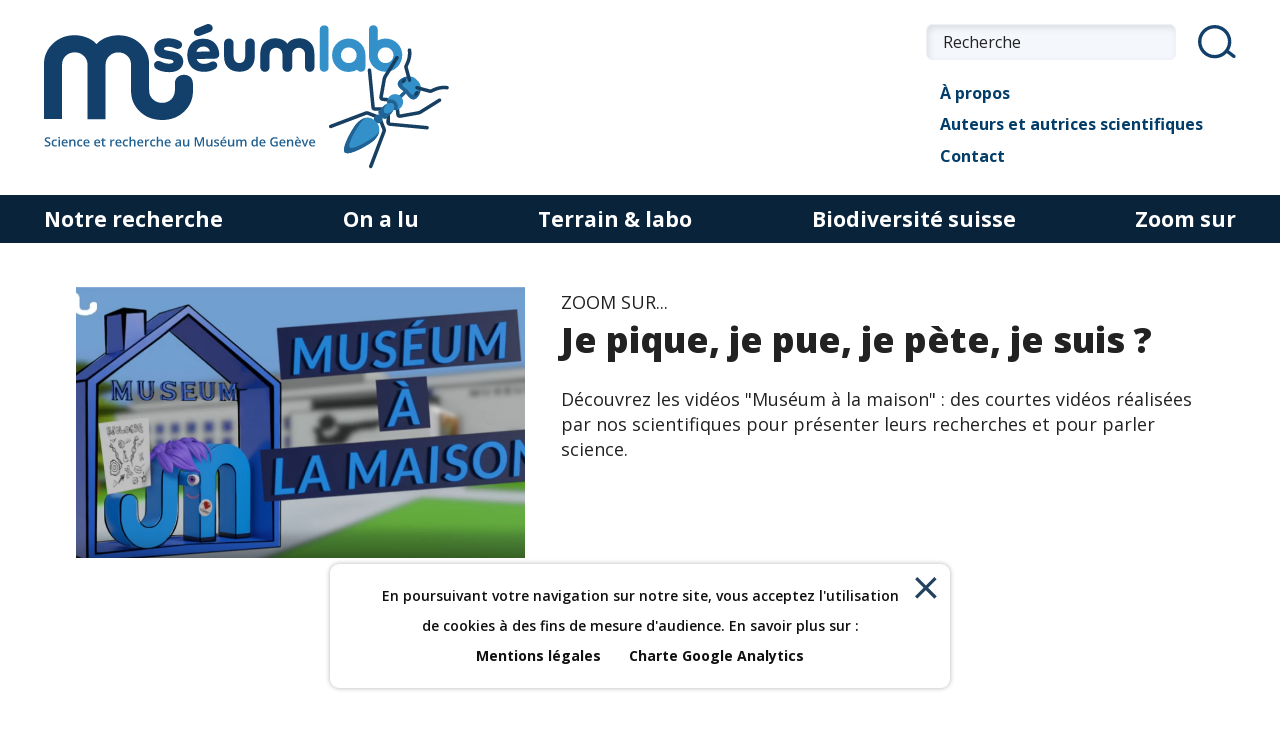

--- FILE ---
content_type: text/html; charset=UTF-8
request_url: https://museumlab-geneve.ch/2020/04/22/je-pique-je-pue-je-pete-je-suis/
body_size: 23515
content:
<!DOCTYPE html>
<html lang="fr-FR">
<head>
    <meta charset="UTF-8">
    <meta name="viewport" content="width=device-width, initial-scale=1">
    <link rel="profile" href="http://gmpg.org/xfn/11">
    <title>Je pique, je pue, je pète, je suis ? &#8211; MuséumLab</title>
<meta name='robots' content='max-image-preview:large' />
<link rel='dns-prefetch' href='//stats.wp.com' />
<link rel='dns-prefetch' href='//fonts.googleapis.com' />
<link rel="alternate" type="application/rss+xml" title="MuséumLab &raquo; Flux" href="https://museumlab-geneve.ch/feed/" />
<link rel="alternate" type="application/rss+xml" title="MuséumLab &raquo; Flux des commentaires" href="https://museumlab-geneve.ch/comments/feed/" />
<link rel="alternate" type="application/rss+xml" title="MuséumLab &raquo; Je pique, je pue, je pète, je suis ? Flux des commentaires" href="https://museumlab-geneve.ch/2020/04/22/je-pique-je-pue-je-pete-je-suis/feed/" />
<script type="text/javascript">
/* <![CDATA[ */
window._wpemojiSettings = {"baseUrl":"https:\/\/s.w.org\/images\/core\/emoji\/15.0.3\/72x72\/","ext":".png","svgUrl":"https:\/\/s.w.org\/images\/core\/emoji\/15.0.3\/svg\/","svgExt":".svg","source":{"concatemoji":"https:\/\/museumlab-geneve.ch\/wp-includes\/js\/wp-emoji-release.min.js?ver=6.5.7"}};
/*! This file is auto-generated */
!function(i,n){var o,s,e;function c(e){try{var t={supportTests:e,timestamp:(new Date).valueOf()};sessionStorage.setItem(o,JSON.stringify(t))}catch(e){}}function p(e,t,n){e.clearRect(0,0,e.canvas.width,e.canvas.height),e.fillText(t,0,0);var t=new Uint32Array(e.getImageData(0,0,e.canvas.width,e.canvas.height).data),r=(e.clearRect(0,0,e.canvas.width,e.canvas.height),e.fillText(n,0,0),new Uint32Array(e.getImageData(0,0,e.canvas.width,e.canvas.height).data));return t.every(function(e,t){return e===r[t]})}function u(e,t,n){switch(t){case"flag":return n(e,"\ud83c\udff3\ufe0f\u200d\u26a7\ufe0f","\ud83c\udff3\ufe0f\u200b\u26a7\ufe0f")?!1:!n(e,"\ud83c\uddfa\ud83c\uddf3","\ud83c\uddfa\u200b\ud83c\uddf3")&&!n(e,"\ud83c\udff4\udb40\udc67\udb40\udc62\udb40\udc65\udb40\udc6e\udb40\udc67\udb40\udc7f","\ud83c\udff4\u200b\udb40\udc67\u200b\udb40\udc62\u200b\udb40\udc65\u200b\udb40\udc6e\u200b\udb40\udc67\u200b\udb40\udc7f");case"emoji":return!n(e,"\ud83d\udc26\u200d\u2b1b","\ud83d\udc26\u200b\u2b1b")}return!1}function f(e,t,n){var r="undefined"!=typeof WorkerGlobalScope&&self instanceof WorkerGlobalScope?new OffscreenCanvas(300,150):i.createElement("canvas"),a=r.getContext("2d",{willReadFrequently:!0}),o=(a.textBaseline="top",a.font="600 32px Arial",{});return e.forEach(function(e){o[e]=t(a,e,n)}),o}function t(e){var t=i.createElement("script");t.src=e,t.defer=!0,i.head.appendChild(t)}"undefined"!=typeof Promise&&(o="wpEmojiSettingsSupports",s=["flag","emoji"],n.supports={everything:!0,everythingExceptFlag:!0},e=new Promise(function(e){i.addEventListener("DOMContentLoaded",e,{once:!0})}),new Promise(function(t){var n=function(){try{var e=JSON.parse(sessionStorage.getItem(o));if("object"==typeof e&&"number"==typeof e.timestamp&&(new Date).valueOf()<e.timestamp+604800&&"object"==typeof e.supportTests)return e.supportTests}catch(e){}return null}();if(!n){if("undefined"!=typeof Worker&&"undefined"!=typeof OffscreenCanvas&&"undefined"!=typeof URL&&URL.createObjectURL&&"undefined"!=typeof Blob)try{var e="postMessage("+f.toString()+"("+[JSON.stringify(s),u.toString(),p.toString()].join(",")+"));",r=new Blob([e],{type:"text/javascript"}),a=new Worker(URL.createObjectURL(r),{name:"wpTestEmojiSupports"});return void(a.onmessage=function(e){c(n=e.data),a.terminate(),t(n)})}catch(e){}c(n=f(s,u,p))}t(n)}).then(function(e){for(var t in e)n.supports[t]=e[t],n.supports.everything=n.supports.everything&&n.supports[t],"flag"!==t&&(n.supports.everythingExceptFlag=n.supports.everythingExceptFlag&&n.supports[t]);n.supports.everythingExceptFlag=n.supports.everythingExceptFlag&&!n.supports.flag,n.DOMReady=!1,n.readyCallback=function(){n.DOMReady=!0}}).then(function(){return e}).then(function(){var e;n.supports.everything||(n.readyCallback(),(e=n.source||{}).concatemoji?t(e.concatemoji):e.wpemoji&&e.twemoji&&(t(e.twemoji),t(e.wpemoji)))}))}((window,document),window._wpemojiSettings);
/* ]]> */
</script>
<style id='wp-emoji-styles-inline-css' type='text/css'>

	img.wp-smiley, img.emoji {
		display: inline !important;
		border: none !important;
		box-shadow: none !important;
		height: 1em !important;
		width: 1em !important;
		margin: 0 0.07em !important;
		vertical-align: -0.1em !important;
		background: none !important;
		padding: 0 !important;
	}
</style>
<link rel='stylesheet' id='wp-block-library-css' href='https://museumlab-geneve.ch/wp-includes/css/dist/block-library/style.min.css?ver=6.5.7' type='text/css' media='all' />
<style id='safe-svg-svg-icon-style-inline-css' type='text/css'>
.safe-svg-cover{text-align:center}.safe-svg-cover .safe-svg-inside{display:inline-block;max-width:100%}.safe-svg-cover svg{height:100%;max-height:100%;max-width:100%;width:100%}

</style>
<link rel='stylesheet' id='mediaelement-css' href='https://museumlab-geneve.ch/wp-includes/js/mediaelement/mediaelementplayer-legacy.min.css?ver=4.2.17' type='text/css' media='all' />
<link rel='stylesheet' id='wp-mediaelement-css' href='https://museumlab-geneve.ch/wp-includes/js/mediaelement/wp-mediaelement.min.css?ver=6.5.7' type='text/css' media='all' />
<style id='jetpack-sharing-buttons-style-inline-css' type='text/css'>
.jetpack-sharing-buttons__services-list{display:flex;flex-direction:row;flex-wrap:wrap;gap:0;list-style-type:none;margin:5px;padding:0}.jetpack-sharing-buttons__services-list.has-small-icon-size{font-size:12px}.jetpack-sharing-buttons__services-list.has-normal-icon-size{font-size:16px}.jetpack-sharing-buttons__services-list.has-large-icon-size{font-size:24px}.jetpack-sharing-buttons__services-list.has-huge-icon-size{font-size:36px}@media print{.jetpack-sharing-buttons__services-list{display:none!important}}.editor-styles-wrapper .wp-block-jetpack-sharing-buttons{gap:0;padding-inline-start:0}ul.jetpack-sharing-buttons__services-list.has-background{padding:1.25em 2.375em}
</style>
<style id='classic-theme-styles-inline-css' type='text/css'>
/*! This file is auto-generated */
.wp-block-button__link{color:#fff;background-color:#32373c;border-radius:9999px;box-shadow:none;text-decoration:none;padding:calc(.667em + 2px) calc(1.333em + 2px);font-size:1.125em}.wp-block-file__button{background:#32373c;color:#fff;text-decoration:none}
</style>
<style id='global-styles-inline-css' type='text/css'>
body{--wp--preset--color--black: #000000;--wp--preset--color--cyan-bluish-gray: #abb8c3;--wp--preset--color--white: #ffffff;--wp--preset--color--pale-pink: #f78da7;--wp--preset--color--vivid-red: #cf2e2e;--wp--preset--color--luminous-vivid-orange: #ff6900;--wp--preset--color--luminous-vivid-amber: #fcb900;--wp--preset--color--light-green-cyan: #7bdcb5;--wp--preset--color--vivid-green-cyan: #00d084;--wp--preset--color--pale-cyan-blue: #8ed1fc;--wp--preset--color--vivid-cyan-blue: #0693e3;--wp--preset--color--vivid-purple: #9b51e0;--wp--preset--gradient--vivid-cyan-blue-to-vivid-purple: linear-gradient(135deg,rgba(6,147,227,1) 0%,rgb(155,81,224) 100%);--wp--preset--gradient--light-green-cyan-to-vivid-green-cyan: linear-gradient(135deg,rgb(122,220,180) 0%,rgb(0,208,130) 100%);--wp--preset--gradient--luminous-vivid-amber-to-luminous-vivid-orange: linear-gradient(135deg,rgba(252,185,0,1) 0%,rgba(255,105,0,1) 100%);--wp--preset--gradient--luminous-vivid-orange-to-vivid-red: linear-gradient(135deg,rgba(255,105,0,1) 0%,rgb(207,46,46) 100%);--wp--preset--gradient--very-light-gray-to-cyan-bluish-gray: linear-gradient(135deg,rgb(238,238,238) 0%,rgb(169,184,195) 100%);--wp--preset--gradient--cool-to-warm-spectrum: linear-gradient(135deg,rgb(74,234,220) 0%,rgb(151,120,209) 20%,rgb(207,42,186) 40%,rgb(238,44,130) 60%,rgb(251,105,98) 80%,rgb(254,248,76) 100%);--wp--preset--gradient--blush-light-purple: linear-gradient(135deg,rgb(255,206,236) 0%,rgb(152,150,240) 100%);--wp--preset--gradient--blush-bordeaux: linear-gradient(135deg,rgb(254,205,165) 0%,rgb(254,45,45) 50%,rgb(107,0,62) 100%);--wp--preset--gradient--luminous-dusk: linear-gradient(135deg,rgb(255,203,112) 0%,rgb(199,81,192) 50%,rgb(65,88,208) 100%);--wp--preset--gradient--pale-ocean: linear-gradient(135deg,rgb(255,245,203) 0%,rgb(182,227,212) 50%,rgb(51,167,181) 100%);--wp--preset--gradient--electric-grass: linear-gradient(135deg,rgb(202,248,128) 0%,rgb(113,206,126) 100%);--wp--preset--gradient--midnight: linear-gradient(135deg,rgb(2,3,129) 0%,rgb(40,116,252) 100%);--wp--preset--font-size--small: 13px;--wp--preset--font-size--medium: 20px;--wp--preset--font-size--large: 36px;--wp--preset--font-size--x-large: 42px;--wp--preset--spacing--20: 0.44rem;--wp--preset--spacing--30: 0.67rem;--wp--preset--spacing--40: 1rem;--wp--preset--spacing--50: 1.5rem;--wp--preset--spacing--60: 2.25rem;--wp--preset--spacing--70: 3.38rem;--wp--preset--spacing--80: 5.06rem;--wp--preset--shadow--natural: 6px 6px 9px rgba(0, 0, 0, 0.2);--wp--preset--shadow--deep: 12px 12px 50px rgba(0, 0, 0, 0.4);--wp--preset--shadow--sharp: 6px 6px 0px rgba(0, 0, 0, 0.2);--wp--preset--shadow--outlined: 6px 6px 0px -3px rgba(255, 255, 255, 1), 6px 6px rgba(0, 0, 0, 1);--wp--preset--shadow--crisp: 6px 6px 0px rgba(0, 0, 0, 1);}:where(.is-layout-flex){gap: 0.5em;}:where(.is-layout-grid){gap: 0.5em;}body .is-layout-flex{display: flex;}body .is-layout-flex{flex-wrap: wrap;align-items: center;}body .is-layout-flex > *{margin: 0;}body .is-layout-grid{display: grid;}body .is-layout-grid > *{margin: 0;}:where(.wp-block-columns.is-layout-flex){gap: 2em;}:where(.wp-block-columns.is-layout-grid){gap: 2em;}:where(.wp-block-post-template.is-layout-flex){gap: 1.25em;}:where(.wp-block-post-template.is-layout-grid){gap: 1.25em;}.has-black-color{color: var(--wp--preset--color--black) !important;}.has-cyan-bluish-gray-color{color: var(--wp--preset--color--cyan-bluish-gray) !important;}.has-white-color{color: var(--wp--preset--color--white) !important;}.has-pale-pink-color{color: var(--wp--preset--color--pale-pink) !important;}.has-vivid-red-color{color: var(--wp--preset--color--vivid-red) !important;}.has-luminous-vivid-orange-color{color: var(--wp--preset--color--luminous-vivid-orange) !important;}.has-luminous-vivid-amber-color{color: var(--wp--preset--color--luminous-vivid-amber) !important;}.has-light-green-cyan-color{color: var(--wp--preset--color--light-green-cyan) !important;}.has-vivid-green-cyan-color{color: var(--wp--preset--color--vivid-green-cyan) !important;}.has-pale-cyan-blue-color{color: var(--wp--preset--color--pale-cyan-blue) !important;}.has-vivid-cyan-blue-color{color: var(--wp--preset--color--vivid-cyan-blue) !important;}.has-vivid-purple-color{color: var(--wp--preset--color--vivid-purple) !important;}.has-black-background-color{background-color: var(--wp--preset--color--black) !important;}.has-cyan-bluish-gray-background-color{background-color: var(--wp--preset--color--cyan-bluish-gray) !important;}.has-white-background-color{background-color: var(--wp--preset--color--white) !important;}.has-pale-pink-background-color{background-color: var(--wp--preset--color--pale-pink) !important;}.has-vivid-red-background-color{background-color: var(--wp--preset--color--vivid-red) !important;}.has-luminous-vivid-orange-background-color{background-color: var(--wp--preset--color--luminous-vivid-orange) !important;}.has-luminous-vivid-amber-background-color{background-color: var(--wp--preset--color--luminous-vivid-amber) !important;}.has-light-green-cyan-background-color{background-color: var(--wp--preset--color--light-green-cyan) !important;}.has-vivid-green-cyan-background-color{background-color: var(--wp--preset--color--vivid-green-cyan) !important;}.has-pale-cyan-blue-background-color{background-color: var(--wp--preset--color--pale-cyan-blue) !important;}.has-vivid-cyan-blue-background-color{background-color: var(--wp--preset--color--vivid-cyan-blue) !important;}.has-vivid-purple-background-color{background-color: var(--wp--preset--color--vivid-purple) !important;}.has-black-border-color{border-color: var(--wp--preset--color--black) !important;}.has-cyan-bluish-gray-border-color{border-color: var(--wp--preset--color--cyan-bluish-gray) !important;}.has-white-border-color{border-color: var(--wp--preset--color--white) !important;}.has-pale-pink-border-color{border-color: var(--wp--preset--color--pale-pink) !important;}.has-vivid-red-border-color{border-color: var(--wp--preset--color--vivid-red) !important;}.has-luminous-vivid-orange-border-color{border-color: var(--wp--preset--color--luminous-vivid-orange) !important;}.has-luminous-vivid-amber-border-color{border-color: var(--wp--preset--color--luminous-vivid-amber) !important;}.has-light-green-cyan-border-color{border-color: var(--wp--preset--color--light-green-cyan) !important;}.has-vivid-green-cyan-border-color{border-color: var(--wp--preset--color--vivid-green-cyan) !important;}.has-pale-cyan-blue-border-color{border-color: var(--wp--preset--color--pale-cyan-blue) !important;}.has-vivid-cyan-blue-border-color{border-color: var(--wp--preset--color--vivid-cyan-blue) !important;}.has-vivid-purple-border-color{border-color: var(--wp--preset--color--vivid-purple) !important;}.has-vivid-cyan-blue-to-vivid-purple-gradient-background{background: var(--wp--preset--gradient--vivid-cyan-blue-to-vivid-purple) !important;}.has-light-green-cyan-to-vivid-green-cyan-gradient-background{background: var(--wp--preset--gradient--light-green-cyan-to-vivid-green-cyan) !important;}.has-luminous-vivid-amber-to-luminous-vivid-orange-gradient-background{background: var(--wp--preset--gradient--luminous-vivid-amber-to-luminous-vivid-orange) !important;}.has-luminous-vivid-orange-to-vivid-red-gradient-background{background: var(--wp--preset--gradient--luminous-vivid-orange-to-vivid-red) !important;}.has-very-light-gray-to-cyan-bluish-gray-gradient-background{background: var(--wp--preset--gradient--very-light-gray-to-cyan-bluish-gray) !important;}.has-cool-to-warm-spectrum-gradient-background{background: var(--wp--preset--gradient--cool-to-warm-spectrum) !important;}.has-blush-light-purple-gradient-background{background: var(--wp--preset--gradient--blush-light-purple) !important;}.has-blush-bordeaux-gradient-background{background: var(--wp--preset--gradient--blush-bordeaux) !important;}.has-luminous-dusk-gradient-background{background: var(--wp--preset--gradient--luminous-dusk) !important;}.has-pale-ocean-gradient-background{background: var(--wp--preset--gradient--pale-ocean) !important;}.has-electric-grass-gradient-background{background: var(--wp--preset--gradient--electric-grass) !important;}.has-midnight-gradient-background{background: var(--wp--preset--gradient--midnight) !important;}.has-small-font-size{font-size: var(--wp--preset--font-size--small) !important;}.has-medium-font-size{font-size: var(--wp--preset--font-size--medium) !important;}.has-large-font-size{font-size: var(--wp--preset--font-size--large) !important;}.has-x-large-font-size{font-size: var(--wp--preset--font-size--x-large) !important;}
.wp-block-navigation a:where(:not(.wp-element-button)){color: inherit;}
:where(.wp-block-post-template.is-layout-flex){gap: 1.25em;}:where(.wp-block-post-template.is-layout-grid){gap: 1.25em;}
:where(.wp-block-columns.is-layout-flex){gap: 2em;}:where(.wp-block-columns.is-layout-grid){gap: 2em;}
.wp-block-pullquote{font-size: 1.5em;line-height: 1.6;}
</style>
<link rel='stylesheet' id='cfblbcss-css' href='https://museumlab-geneve.ch/wp-content/plugins/cardoza-facebook-like-box/cardozafacebook.css?ver=6.5.7' type='text/css' media='all' />
<link rel='stylesheet' id='mgl-css-css' href='https://museumlab-geneve.ch/wp-content/plugins/meow-gallery/app/style.min.css?ver=1769614062' type='text/css' media='all' />
<link rel='stylesheet' id='genericons-css' href='https://museumlab-geneve.ch/wp-content/plugins/jetpack/_inc/genericons/genericons/genericons.css?ver=3.1' type='text/css' media='all' />
<link rel='stylesheet' id='colinear-open-sans-lora-css' href='https://fonts.googleapis.com/css?family=Open+Sans%3A400%2C700%2C400italic%2C700italic%7CLora%3A400%2C700%2C400italic%2C700italic&#038;subset=latin%2Clatin-ext&#038;ver=6.5.7' type='text/css' media='all' />
<link rel='stylesheet' id='colinear-inconsolata-css' href='https://fonts.googleapis.com/css?family=Inconsolata%3A400%2C+700&#038;subset=latin%2Clatin-ext&#038;ver=6.5.7' type='text/css' media='all' />
<link rel='stylesheet' id='colinear-style-css' href='https://museumlab-geneve.ch/wp-content/themes/colinear-wpcom/style.css?ver=6.5.7' type='text/css' media='all' />
<link rel='stylesheet' id='slick_css-css' href='https://museumlab-geneve.ch/wp-content/themes/colinear-wpcom/museum/slick.css?ver=14' type='text/css' media='all' />
<link rel='stylesheet' id='museum_css-css' href='https://museumlab-geneve.ch/wp-content/themes/colinear-wpcom/museum/museum-styles.css?ver=14' type='text/css' media='all' />
<script type="text/javascript" src="https://museumlab-geneve.ch/wp-includes/js/jquery/jquery.min.js?ver=3.7.1" id="jquery-core-js"></script>
<script type="text/javascript" src="https://museumlab-geneve.ch/wp-includes/js/jquery/jquery-migrate.min.js?ver=3.4.1" id="jquery-migrate-js"></script>
<script type="text/javascript" src="https://museumlab-geneve.ch/wp-content/plugins/cardoza-facebook-like-box/cardozafacebook.js?ver=6.5.7" id="cfblbjs-js"></script>
<script type="text/javascript" src="https://museumlab-geneve.ch/wp-content/themes/colinear-wpcom/js/functions.js?ver=20150723" id="colinear-script-js"></script>
<script type="text/javascript" src="https://museumlab-geneve.ch/wp-content/themes/colinear-wpcom/museum/slick.min.js?ver=14" id="slick_js-js"></script>
<script type="text/javascript" id="museum_js-js-extra">
/* <![CDATA[ */
var museum_js = {"ajaxurl":"https:\/\/museumlab-geneve.ch\/wp-admin\/admin-ajax.php?action="};
/* ]]> */
</script>
<script type="text/javascript" src="https://museumlab-geneve.ch/wp-content/themes/colinear-wpcom/museum/museum-scripts.js?ver=14" id="museum_js-js"></script>
<script type="text/javascript" src="https://museumlab-geneve.ch/wp-content/plugins/wp-image-zoooom/assets/js/jquery.image_zoom.min.js?ver=1.60" id="image_zoooom-js" defer="defer" data-wp-strategy="defer"></script>
<script type="text/javascript" id="image_zoooom-init-js-extra">
/* <![CDATA[ */
var IZ = {"options":[],"with_woocommerce":"0","exchange_thumbnails":"1","enable_mobile":"0","woo_categories":"0","woo_slider":"0","enable_surecart":"0"};
/* ]]> */
</script>
<script type="text/javascript" src="https://museumlab-geneve.ch/wp-content/plugins/wp-image-zoooom/assets/js/image_zoom-init.js?ver=1.60" id="image_zoooom-init-js" defer="defer" data-wp-strategy="defer"></script>
<link rel="https://api.w.org/" href="https://museumlab-geneve.ch/wp-json/" /><link rel="alternate" type="application/json" href="https://museumlab-geneve.ch/wp-json/wp/v2/posts/1565" /><link rel="EditURI" type="application/rsd+xml" title="RSD" href="https://museumlab-geneve.ch/xmlrpc.php?rsd" />
<meta name="generator" content="WordPress 6.5.7" />
<link rel="canonical" href="https://museumlab-geneve.ch/2020/04/22/je-pique-je-pue-je-pete-je-suis/" />
<link rel='shortlink' href='https://museumlab-geneve.ch/?p=1565' />
<link rel="alternate" type="application/json+oembed" href="https://museumlab-geneve.ch/wp-json/oembed/1.0/embed?url=https%3A%2F%2Fmuseumlab-geneve.ch%2F2020%2F04%2F22%2Fje-pique-je-pue-je-pete-je-suis%2F" />
<link rel="alternate" type="text/xml+oembed" href="https://museumlab-geneve.ch/wp-json/oembed/1.0/embed?url=https%3A%2F%2Fmuseumlab-geneve.ch%2F2020%2F04%2F22%2Fje-pique-je-pue-je-pete-je-suis%2F&#038;format=xml" />
	<style>img#wpstats{display:none}</style>
		<meta property="og:url" content="https://museumlab-geneve.ch/2020/04/22/je-pique-je-pue-je-pete-je-suis/" />
<meta property="og:title" content="Je pique, je pue, je pète, je suis ?" />
<meta property='og:image' content='https://museumlab-geneve.ch/wp-content/uploads/2020/04/museum_maison.png' />
<meta property="og:description" content="Découvrez les vidéos &quot;Muséum à la maison&quot; : des courtes vidéos réalisées par nos scientifiques pour présenter leurs recherches et pour parler science." />
<style type="text/css">img.zoooom,.zoooom img{padding:0!important;}</style><script type="text/javascript"></script></head>

<body class="post-template-default single single-post postid-1565 single-format-standard has-menu">

    

<header class="museum" role="banner">

    <div class="top full-width-std-padding">

                    <div class="logo">
                <a href="https://museumlab-geneve.ch">

                    <img src="https://museumlab-geneve.ch/wp-content/uploads/2019/04/logo_museumlab.svg" alt="MuséumLab" width="410" height="146" />

                    <img class="mobile" src="https://museumlab-geneve.ch/wp-content/themes/colinear-wpcom/museum/img/museumlab-logo-mobile.svg" alt="MuséumLab" width="" height="" />
                </a>
            </div>
        
        <div class="aside-menu">

            
<form class="search-form" action="https://museumlab-geneve.ch" method="GET" >
    <div class="inline">

        <input
            class="field"
            type="text"
            name="s"
            placeholder="Recherche"
                        />

        <img src="https://museumlab-geneve.ch/wp-content/themes/colinear-wpcom/museum/img/search-btn.svg" alt="" class="submit" width="38" height="34" />
    </div>
    <input type="submit" value="Ok" />
</form>

                            <nav role="navigation">
                    <ul>
                                                    <li>
                                <a  class=""
                                    href="https://museumlab-geneve.ch/a-propos/"
                                    >
                                                                            <img class="icon"
                                             src="https://museumlab-geneve.ch/wp-content/uploads/2019/04/nav-fourmi.svg"
                                             width="35"
                                             height="25"
                                             style="margin-left:-17px; margin-top:-12px;"
                                             />
                                        À propos                                </a>
                            </li>
                                                    <li>
                                <a  class=""
                                    href="https://museumlab-geneve.ch/nos-auteurs/"
                                    >
                                                                            <img class="icon"
                                             src="https://museumlab-geneve.ch/wp-content/uploads/2019/04/nav-fourmi.svg"
                                             width="35"
                                             height="25"
                                             style="margin-left:-17px; margin-top:-12px;"
                                             />
                                        Auteurs et autrices scientifiques                                </a>
                            </li>
                                                    <li>
                                <a  class=""
                                    href="https://museumlab-geneve.ch/contact/"
                                    >
                                                                            <img class="icon"
                                             src="https://museumlab-geneve.ch/wp-content/uploads/2019/04/nav-fourmi.svg"
                                             width="35"
                                             height="25"
                                             style="margin-left:-17px; margin-top:-12px;"
                                             />
                                        Contact                                </a>
                            </li>
                                            </ul>
                </nav>
                    </div>

        <div class="burger-btn">
            <img class="open" src="https://museumlab-geneve.ch/wp-content/themes/colinear-wpcom/museum/img/burger-btn.svg" alt="Menu" width="30" height="30" />
            <img class="close" src="https://museumlab-geneve.ch/wp-content/themes/colinear-wpcom/museum/img/burger-close.svg" alt="Retour" width="30" height="30" />
        </div>
    </div>

            <div class="main-menu full-width-std-padding">
            <nav>
                <ul>
                                            <li>
                            <a  class=""
                                href="https://museumlab-geneve.ch/category/notre-recherche/"
                                >
                                Notre recherche                            </a>
                        </li>
                                            <li>
                            <a  class=""
                                href="https://museumlab-geneve.ch/category/on-a-lu/"
                                >
                                On a lu                            </a>
                        </li>
                                            <li>
                            <a  class=""
                                href="https://museumlab-geneve.ch/category/terrain-labo/"
                                >
                                Terrain &amp; labo                            </a>
                        </li>
                                            <li>
                            <a  class=""
                                href="https://museumlab-geneve.ch/category/biodiversite-suisse/"
                                >
                                Biodiversité suisse                            </a>
                        </li>
                                            <li>
                            <a  class=""
                                href="https://museumlab-geneve.ch/category/zoom-sur/"
                                >
                                Zoom sur                            </a>
                        </li>
                                    </ul>
            </nav>
        </div>
    
</header>


<div id="burger-menu">
    <div class="inner">

                    <div class="menu-section">
                <ul>
                                            <li>
                            <a href="https://museumlab-geneve.ch/a-propos/">
                                À propos                            </a>
                        </li>
                                            <li>
                            <a href="https://museumlab-geneve.ch/nos-auteurs/">
                                Auteurs et autrices scientifiques                            </a>
                        </li>
                                            <li>
                            <a href="https://museumlab-geneve.ch/contact/">
                                Contact                            </a>
                        </li>
                                    </ul>
            </div>
        
                    <div class="menu-section stronger">
                <ul>
                                            <li>
                            <a href="https://museumlab-geneve.ch/category/notre-recherche/">
                                Notre recherche                            </a>
                        </li>
                                            <li>
                            <a href="https://museumlab-geneve.ch/category/on-a-lu/">
                                On a lu                            </a>
                        </li>
                                            <li>
                            <a href="https://museumlab-geneve.ch/category/terrain-labo/">
                                Terrain &amp; labo                            </a>
                        </li>
                                            <li>
                            <a href="https://museumlab-geneve.ch/category/biodiversite-suisse/">
                                Biodiversité suisse                            </a>
                        </li>
                                            <li>
                            <a href="https://museumlab-geneve.ch/category/zoom-sur/">
                                Zoom sur                            </a>
                        </li>
                                    </ul>
            </div>
        
    </div>
</div>

    <div id="page" class="hfeed site">
    	<a class="skip-link screen-reader-text" href="#content">Accéder au contenu principal</a>

    	<div id="content" class="site-content">

<div id="primary">

    
<div class="post-header">

    <div class="card with-photo">
                    <div class="photo" style="background-image:url(https://museumlab-geneve.ch/wp-content/uploads/2020/04/museum_maison.png)">
            </div>
        
        <div class="content">
                            <div class="category">
                    Zoom sur...                </div>
            
            
            <h1>
                Je pique, je pue, je pète, je suis ?            </h1>

            <div class="chapo">
                Découvrez les vidéos "Muséum à la maison" : des courtes vidéos réalisées par nos scientifiques pour présenter leurs recherches et pour parler science.            </div>
        </div>
    </div>

    

    <div class="infos">
        <p>
			<a class="author" href="https://museumlab-geneve.ch/auteurs/mickael-blanc/">Mickaël Blanc</a>        </p>

        <p class="date">
            Mercredi 22 avril 2020        </p>
    </div>

</div>

	<main id="main" class="site-main" role="main">

        <article id="post-1565" class="post-1565 post type-post status-publish format-standard hentry category-zoom-sur tag-insectes tag-museum-a-la-maison tag-museumfromhome">

        	<div class="entry-content">
        		
<div class="social-share">

    <a id="share-linkedin" href="https://www.linkedin.com/shareArticle?mini=true&ro=true&title=Je%20pique%2C%20je%20pue%2C%20je%20p%C3%A8te%2C%20je%20suis%20%3F&url=https%3A%2F%2Fmuseumlab-geneve.ch%2F2020%2F04%2F22%2Fje-pique-je-pue-je-pete-je-suis%2F" target="_blank">
        <img class="off" src="https://museumlab-geneve.ch/wp-content/themes/colinear-wpcom/museum/img/share_in_off.svg" alt="" width="47" height="47" />
        <img class="on" src="https://museumlab-geneve.ch/wp-content/themes/colinear-wpcom/museum/img/share_in_on.svg" alt="" width="47" height="47" />
    </a>

    <a id="share-twitter" href="https://twitter.com/intent/tweet?source=webclient&text=Je%20pique%2C%20je%20pue%2C%20je%20p%C3%A8te%2C%20je%20suis%20%3F%20https%3A%2F%2Fmuseumlab-geneve.ch%2F2020%2F04%2F22%2Fje-pique-je-pue-je-pete-je-suis%2F" target="_blank">
        <img class="off" src="https://museumlab-geneve.ch/wp-content/themes/colinear-wpcom/museum/img/share_tw_off.svg" alt="" width="47" height="47" />
        <img class="on" src="https://museumlab-geneve.ch/wp-content/themes/colinear-wpcom/museum/img/share_tw_on.svg" alt="" width="47" height="47" />
    </a>

    <a id="share-email" href="mailto:?subject=Je%20pique%2C%20je%20pue%2C%20je%20p%C3%A8te%2C%20je%20suis%20%3F&body=https%3A%2F%2Fmuseumlab-geneve.ch%2F2020%2F04%2F22%2Fje-pique-je-pue-je-pete-je-suis%2F" target="_blank">
        <img class="off" src="https://museumlab-geneve.ch/wp-content/themes/colinear-wpcom/museum/img/share_email_off.svg" alt="" width="47" height="47" />
        <img class="on" src="https://museumlab-geneve.ch/wp-content/themes/colinear-wpcom/museum/img/share_email_on.svg" alt="" width="47" height="47" />
    </a>

    <a id="share-whatsapp" class="mobile-only" href="whatsapp://send?text=Je%20pique%2C%20je%20pue%2C%20je%20p%C3%A8te%2C%20je%20suis%20%3F%20https%3A%2F%2Fmuseumlab-geneve.ch%2F2020%2F04%2F22%2Fje-pique-je-pue-je-pete-je-suis%2F" target="_blank">
        <img class="off" src="https://museumlab-geneve.ch/wp-content/themes/colinear-wpcom/museum/img/share_whatsapp_off.svg" alt="" width="47" height="47" />
        <img class="on" src="https://museumlab-geneve.ch/wp-content/themes/colinear-wpcom/museum/img/share_whatsapp_on.svg" alt="" width="47" height="47" />
    </a>

    <a id="share-facebook" href="https://www.facebook.com/sharer/sharer.php?u=https%3A%2F%2Fmuseumlab-geneve.ch%2F2020%2F04%2F22%2Fje-pique-je-pue-je-pete-je-suis%2F" target="_blank">
        <img class="off" src="https://museumlab-geneve.ch/wp-content/themes/colinear-wpcom/museum/img/share_fcbk_off.svg" alt="" width="47" height="47" />
        <img class="on" src="https://museumlab-geneve.ch/wp-content/themes/colinear-wpcom/museum/img/share_fcbk_on.svg" alt="" width="47" height="47" />
    </a>

</div>
<h2>Muséum à la maison : 4ème vidéo</h2>
<div class="text_exposed_show">
<p><strong>Mickaël Blanc démêle le vrai du faux avec trois préjugés sur les insectes</strong> : une piqûre de frelon peut-elle tuer un homme? Les mouches vivent-elles toutes dans les excréments? Est-ce que tous les insectes puent et pètent ?</p>
<p>Voici la 4ème vidéo de la série « Muséum à la maison »: « <a href="https://youtu.be/wJSDKB4b-5g">Je pique, je pue, je pète, je suis ?</a> » par Mickaël Blanc, entomologiste:</p>
</div>
<p><iframe src="https://www.youtube.com/embed/wJSDKB4b-5g" width="560" height="315" frameborder="0" allowfullscreen="allowfullscreen"></iframe></p>
        	</div>
			<div class="post-comments">
				
<div id="comments" class="comments-area">

	
	
	
		<div id="respond" class="comment-respond">
		<h3 id="reply-title" class="comment-reply-title">Laisser un commentaire <small><a rel="nofollow" id="cancel-comment-reply-link" href="/2020/04/22/je-pique-je-pue-je-pete-je-suis/#respond" style="display:none;">Annuler la réponse</a></small></h3><p class="must-log-in">Vous devez <a href="https://museumlab-geneve.ch/wp-login.php?redirect_to=https%3A%2F%2Fmuseumlab-geneve.ch%2F2020%2F04%2F22%2Fje-pique-je-pue-je-pete-je-suis%2F">vous connecter</a> pour publier un commentaire.</p>	</div><!-- #respond -->
	
</div><!-- #comments -->			</div>
        </article>

    </main><!-- #main -->

    <div class="related-posts">
        

            <h2 class="tiles-title">
            Autres articles dans Zoom sur...        </h2>
    

    <div class="tiles desktop counter-45 posts use-loader"
         data-nb-tiles-to-load="3">

        
            
<div class="tile">

    <div class="thumb"
         style="background-image:url(https://museumlab-geneve.ch/wp-content/uploads/2025/05/Seringe-tree.png);"
         >
    </div>

    <div class="inner">

        <div class="cat">
                    </div>

        <a href="https://museumlab-geneve.ch/2025/06/16/nicolas-charles-seringe-et-son-arbre-remarquable/" class="title">
            Nicolas Charles Seringe et son arbre remarquable        </a>

        <div class="description">
            Nicolas Seringe, botaniste français, a publié un arbre, qui aurait pu être précurseur du célèbre arbre du vivant de Darwin, mais qui était en réalité une clé...        </div>

    </div>

    <div class="more">
        <a href="https://museumlab-geneve.ch/2025/06/16/nicolas-charles-seringe-et-son-arbre-remarquable/">
            Lire plus
        </a>
    </div>

</div>

        
            
<div class="tile">

    <div class="thumb"
         style="background-image:url(https://museumlab-geneve.ch/wp-content/uploads/2025/04/DSC08367-1024x681.jpg);"
         >
    </div>

    <div class="inner">

        <div class="cat">
                    </div>

        <a href="https://museumlab-geneve.ch/2025/05/13/dallol-ton-univers-impitoyable/" class="title">
            Dallol, ton univers impitoyable…        </a>

        <div class="description">
            Dallol est un dôme de sel situé dans le désert éthiopien. Zoom sur cet endroit unique au monde, digne des plus grands tableaux de maîtres.        </div>

    </div>

    <div class="more">
        <a href="https://museumlab-geneve.ch/2025/05/13/dallol-ton-univers-impitoyable/">
            Lire plus
        </a>
    </div>

</div>

        
            
<div class="tile">

    <div class="thumb"
         style="background-image:url(https://museumlab-geneve.ch/wp-content/uploads/2025/01/1_Metam.patch_-1024x717.jpg);"
         >
    </div>

    <div class="inner">

        <div class="cat">
                    </div>

        <a href="https://museumlab-geneve.ch/2025/01/29/maria-sibylla-merian-lart-de-lillustration-pour-comprendre-la-nature-partie-3/" class="title">
            Maria Sibylla Merian : L’art de l’illustration pour comprendre la nature / Partie 3        </a>

        <div class="description">
            Anna Maria Sibylla Merian, artiste et naturaliste allemande, se distingue par ses dessins de plantes et d'insectes. Son œuvre marie esthétique et science, influençant...        </div>

    </div>

    <div class="more">
        <a href="https://museumlab-geneve.ch/2025/01/29/maria-sibylla-merian-lart-de-lillustration-pour-comprendre-la-nature-partie-3/">
            Lire plus
        </a>
    </div>

</div>

        
            
<div class="tile">

    <div class="thumb"
         style="background-image:url(https://museumlab-geneve.ch/wp-content/uploads/2025/01/1_Raupenbuch_pl.patch_-1024x717.jpg);"
         >
    </div>

    <div class="inner">

        <div class="cat">
                    </div>

        <a href="https://museumlab-geneve.ch/2025/01/22/maria-sibylla-merian-lart-de-lillustration-pour-comprendre-la-nature-partie-2/" class="title">
            Maria Sibylla Merian : L’art de l’illustration pour comprendre la nature / Partie 2        </a>

        <div class="description">
            Anna Maria Sibylla Merian, artiste et naturaliste allemande, se distingue par ses dessins de plantes et d'insectes. Son œuvre marie esthétique et science, influençant...        </div>

    </div>

    <div class="more">
        <a href="https://museumlab-geneve.ch/2025/01/22/maria-sibylla-merian-lart-de-lillustration-pour-comprendre-la-nature-partie-2/">
            Lire plus
        </a>
    </div>

</div>

        
            
<div class="tile">

    <div class="thumb"
         style="background-image:url(https://museumlab-geneve.ch/wp-content/uploads/2025/01/1_blumenbuch_patch.jpg);"
         >
    </div>

    <div class="inner">

        <div class="cat">
                    </div>

        <a href="https://museumlab-geneve.ch/2025/01/15/maria-sibylla-merian-lart-de-lillustration-pour-comprendre-la-nature-partie-1/" class="title">
            Maria Sibylla Merian : L’art de l’illustration pour comprendre la nature / Partie 1        </a>

        <div class="description">
            Anna Maria Sibylla Merian, artiste et naturaliste allemande, se distingue par ses dessins de plantes et d'insectes. Son œuvre marie esthétique et science, influençant...        </div>

    </div>

    <div class="more">
        <a href="https://museumlab-geneve.ch/2025/01/15/maria-sibylla-merian-lart-de-lillustration-pour-comprendre-la-nature-partie-1/">
            Lire plus
        </a>
    </div>

</div>

        
            
<div class="tile">

    <div class="thumb"
         style="background-image:url(https://museumlab-geneve.ch/wp-content/uploads/2024/07/Fig-06-17617-DSDP-64-0-1-Radioloaire-Actinommidae-05-1024x1013.jpg);"
         >
    </div>

    <div class="inner">

        <div class="cat">
                    </div>

        <a href="https://museumlab-geneve.ch/2024/09/03/temoins-uniques-de-lieux-insolites/" class="title">
            Témoins uniques de lieux insolites        </a>

        <div class="description">
            La collection micropaléontologique du Muséum contient des milliards de fossiles microscopiques. Ils ont tous une histoire, souvent vieille de plusieurs millions d’années.        </div>

    </div>

    <div class="more">
        <a href="https://museumlab-geneve.ch/2024/09/03/temoins-uniques-de-lieux-insolites/">
            Lire plus
        </a>
    </div>

</div>

        
            
<div class="tile">

    <div class="thumb"
         style="background-image:url(https://museumlab-geneve.ch/wp-content/uploads/2024/08/Image2-1024x768.jpg);"
         >
    </div>

    <div class="inner">

        <div class="cat">
                    </div>

        <a href="https://museumlab-geneve.ch/2024/08/27/les-dunes-qui-chantent/" class="title">
            Les dunes qui chantent        </a>

        <div class="description">
            Avez-vous déjà passé une nuit dans le désert entre les dunes de sable ? Et avez-vous soudainement entendu un « groooom » soutenu comme venu de nulle part ? Il...        </div>

    </div>

    <div class="more">
        <a href="https://museumlab-geneve.ch/2024/08/27/les-dunes-qui-chantent/">
            Lire plus
        </a>
    </div>

</div>

        
            
<div class="tile">

    <div class="thumb"
         style="background-image:url(https://museumlab-geneve.ch/wp-content/uploads/2024/07/8.PL_.XXVII_-1024x683.jpg);"
         >
    </div>

    <div class="inner">

        <div class="cat">
                    </div>

        <a href="https://museumlab-geneve.ch/2024/07/11/dessiner-linvisible/" class="title">
            Dessiner l&rsquo;invisible        </a>

        <div class="description">
            Robert Hooke est l'auteur du livre Micrographia, un ouvrage de 1665 qui compile des observations scientifiques et des illustrations inédites réalisées à partir...        </div>

    </div>

    <div class="more">
        <a href="https://museumlab-geneve.ch/2024/07/11/dessiner-linvisible/">
            Lire plus
        </a>
    </div>

</div>

        
            
<div class="tile">

    <div class="thumb"
         style="background-image:url(https://museumlab-geneve.ch/wp-content/uploads/2024/05/photo1_intro-1024x791.png);"
         >
    </div>

    <div class="inner">

        <div class="cat">
                    </div>

        <a href="https://museumlab-geneve.ch/2024/06/13/specify-loutil-qui-booste-la-gestion-digitale-des-collections-du-museum/" class="title">
            Specify, l’outil qui booste la gestion digitale des collections du Muséum        </a>

        <div class="description">
            Tour d’horizon du nouveau système de gestion des collections du Muséum qui facilite la gestion, la numérisation et l'accès aux collections tout en favorisant la...        </div>

    </div>

    <div class="more">
        <a href="https://museumlab-geneve.ch/2024/06/13/specify-loutil-qui-booste-la-gestion-digitale-des-collections-du-museum/">
            Lire plus
        </a>
    </div>

</div>

        
            
<div class="tile">

    <div class="thumb"
         style="background-image:url(https://museumlab-geneve.ch/wp-content/uploads/2024/03/Noctuides-1024x636.png);"
         >
    </div>

    <div class="inner">

        <div class="cat">
                    </div>

        <a href="https://museumlab-geneve.ch/2024/03/06/catalogue-de-la-collection-de-papillons-noctuides-de-jacques-plante-les-tomes-2-et-3-maintenant-publies/" class="title">
            Catalogue de la collection de papillons Noctuidés de Jacques Plante; les tomes 2 et 3 maintenant publiés        </a>

        <div class="description">
            Fin d’un projet monumental sur une collection d’exception déposée au Muséum de Genève.        </div>

    </div>

    <div class="more">
        <a href="https://museumlab-geneve.ch/2024/03/06/catalogue-de-la-collection-de-papillons-noctuides-de-jacques-plante-les-tomes-2-et-3-maintenant-publies/">
            Lire plus
        </a>
    </div>

</div>

        
            
<div class="tile">

    <div class="thumb"
         style="background-image:url(https://museumlab-geneve.ch/wp-content/uploads/2024/02/photo-1_Boite_coll_Forel-scaled-e1707915485332-1024x506.jpg);"
         >
    </div>

    <div class="inner">

        <div class="cat">
                    </div>

        <a href="https://museumlab-geneve.ch/2024/02/14/la-celebre-collection-de-fourmis-a-forel-se-devoile-encore-plus/" class="title">
            La célèbre collection de fourmis A. Forel se dévoile encore plus        </a>

        <div class="description">
            Un grand projet de digitalisation et de reconditionnement d’une collection importante vient de prendre fin.        </div>

    </div>

    <div class="more">
        <a href="https://museumlab-geneve.ch/2024/02/14/la-celebre-collection-de-fourmis-a-forel-se-devoile-encore-plus/">
            Lire plus
        </a>
    </div>

</div>

        
            
<div class="tile">

    <div class="thumb"
         style="background-image:url(https://museumlab-geneve.ch/wp-content/uploads/2023/10/8-1024x520.jpg);"
         >
    </div>

    <div class="inner">

        <div class="cat">
                    </div>

        <a href="https://museumlab-geneve.ch/2023/10/04/lart-et-lentomologie-de-leopoldo-richter/" class="title">
            L’art et l’entomologie de Leopoldo Richter        </a>

        <div class="description">
            Les préparatifs pour le déménagement des collections au Muséum ont permis de révéler beaucoup de pépites cachées au fond des armoires : des objets liés aux...        </div>

    </div>

    <div class="more">
        <a href="https://museumlab-geneve.ch/2023/10/04/lart-et-lentomologie-de-leopoldo-richter/">
            Lire plus
        </a>
    </div>

</div>

        
            
<div class="tile">

    <div class="thumb"
         style="background-image:url(https://museumlab-geneve.ch/wp-content/uploads/2023/07/Fig1-RTEmagicC_Ambre.jpg);"
         >
    </div>

    <div class="inner">

        <div class="cat">
                    </div>

        <a href="https://museumlab-geneve.ch/2023/07/05/que-trouve-t-on-cache-sous-le-museum/" class="title">
            Que trouve-t-on caché sous le Muséum ?        </a>

        <div class="description">
            Il y a environ 6 mois, la construction d'un nouveau bâtiment pour le stockage des collections du Muséum d'histoire naturelle a commencé. Les forages ont intrigués les...        </div>

    </div>

    <div class="more">
        <a href="https://museumlab-geneve.ch/2023/07/05/que-trouve-t-on-cache-sous-le-museum/">
            Lire plus
        </a>
    </div>

</div>

        
            
<div class="tile">

    <div class="thumb"
         style="background-image:url(https://museumlab-geneve.ch/wp-content/uploads/2023/04/Image5-1024x683.jpg);"
         >
    </div>

    <div class="inner">

        <div class="cat">
                    </div>

        <a href="https://museumlab-geneve.ch/2023/04/26/decouverte-de-premieres-meteorites-reperees-avec-des-cameras/" class="title">
            Découverte de premières météorites repérées avec des caméras        </a>

        <div class="description">
            Le désert d’Oman présente des conditions favorables pour retrouver les météorites tombées au sol. Ces conditions ont permis de trouver pour la première fois en 2023...        </div>

    </div>

    <div class="more">
        <a href="https://museumlab-geneve.ch/2023/04/26/decouverte-de-premieres-meteorites-reperees-avec-des-cameras/">
            Lire plus
        </a>
    </div>

</div>

        
            
<div class="tile">

    <div class="thumb"
         style="background-image:url(https://museumlab-geneve.ch/wp-content/uploads/2023/04/Trinity.jpg);"
         >
    </div>

    <div class="inner">

        <div class="cat">
                    </div>

        <a href="https://museumlab-geneve.ch/2023/04/20/t-rex-a-t-il-sa-place-sous-le-marteau-du-commissaire-priseur/" class="title">
            T-rex a-t-il sa place sous le marteau du commissaire-priseur ?        </a>

        <div class="description">
            Tribune publiée dans "Le Monde" le 12 avril 2023. Le fossile a été vendu le 18 avril pour 4,8 millions de francs suisses (5,5 avec la commission pour la maison de vente)        </div>

    </div>

    <div class="more">
        <a href="https://museumlab-geneve.ch/2023/04/20/t-rex-a-t-il-sa-place-sous-le-marteau-du-commissaire-priseur/">
            Lire plus
        </a>
    </div>

</div>

        
            
<div class="tile">

    <div class="thumb"
         style="background-image:url(https://museumlab-geneve.ch/wp-content/uploads/2022/06/4_Janus.jpg);"
         >
    </div>

    <div class="inner">

        <div class="cat">
                    </div>

        <a href="https://museumlab-geneve.ch/2022/07/04/janus-et-problemes-de-vessie/" class="title">
            Notre tortue Janus et ses problèmes de vessie        </a>

        <div class="description">
            La formation de « pierres » dans un corps humain ou animal est connue depuis l’Antiquité. On les appelait « bézoars » et ces pierres étaient utilisées comme...        </div>

    </div>

    <div class="more">
        <a href="https://museumlab-geneve.ch/2022/07/04/janus-et-problemes-de-vessie/">
            Lire plus
        </a>
    </div>

</div>

        
            
<div class="tile">

    <div class="thumb"
         style="background-image:url(https://museumlab-geneve.ch/wp-content/uploads/2022/04/Aphelinidae-illustration-1024x729.jpg);"
         >
    </div>

    <div class="inner">

        <div class="cat">
                    </div>

        <a href="https://museumlab-geneve.ch/2022/05/09/le-museum-geneve-et-la-lutte-biologique-le-centre-international-didentification-des-insectes-entomophages-1958-1972/" class="title">
            Le Muséum Genève et la lutte biologique : le Centre international d&rsquo;identification des insectes entomophages (1958-1972)        </a>

        <div class="description">
            L’entomologiste genevois Charles Ferrière (1888-1979), était spécialisé et passionné par les hyménoptères parasitoïdes. Découvrez son rôle dans la création du...        </div>

    </div>

    <div class="more">
        <a href="https://museumlab-geneve.ch/2022/05/09/le-museum-geneve-et-la-lutte-biologique-le-centre-international-didentification-des-insectes-entomophages-1958-1972/">
            Lire plus
        </a>
    </div>

</div>

        
            
<div class="tile">

    <div class="thumb"
         style="background-image:url(https://museumlab-geneve.ch/wp-content/uploads/2022/04/Figure-1-Lucanus-cervus-ailes-ouvertes-1024x714.jpg);"
         >
    </div>

    <div class="inner">

        <div class="cat">
                    </div>

        <a href="https://museumlab-geneve.ch/2022/04/12/lorigine-des-ailes-chez-les-insectes-ou-le-paradoxe-du-pegase/" class="title">
            L’origine des ailes chez les insectes ou le paradoxe du Pégase        </a>

        <div class="description">
            Sur la base de 60 années d’études de la morphologie comparée des arthropodes éteints comme actuels, l’entomologiste et paléontologue Jarmila Kukalová-Peck a pu...        </div>

    </div>

    <div class="more">
        <a href="https://museumlab-geneve.ch/2022/04/12/lorigine-des-ailes-chez-les-insectes-ou-le-paradoxe-du-pegase/">
            Lire plus
        </a>
    </div>

</div>

        
            
<div class="tile">

    <div class="thumb"
         style="background-image:url(https://museumlab-geneve.ch/wp-content/uploads/2022/03/Edwin_2022_04-1-1024x683.jpg);"
         >
    </div>

    <div class="inner">

        <div class="cat">
                    </div>

        <a href="https://museumlab-geneve.ch/2022/03/22/des-cameras-pour-enregistrer-les-chutes-de-meteorites-en-oman/" class="title">
            Des caméras pour enregistrer les chutes de météorites en Oman        </a>

        <div class="description">
            Dans divers pays, des caméras sont installées pour observer le ciel et pour enregistrer des chutes de météorites. Mais peu d’endroits présentent des conditions...        </div>

    </div>

    <div class="more">
        <a href="https://museumlab-geneve.ch/2022/03/22/des-cameras-pour-enregistrer-les-chutes-de-meteorites-en-oman/">
            Lire plus
        </a>
    </div>

</div>

        
            
<div class="tile">

    <div class="thumb"
         style="background-image:url(https://museumlab-geneve.ch/wp-content/uploads/2021/09/Elephant.jpg);"
         >
    </div>

    <div class="inner">

        <div class="cat">
                    </div>

        <a href="https://museumlab-geneve.ch/2021/09/21/le-vrai-le-faux-et-la-mise-en-lumiere-de-la-diversite-cachee/" class="title">
            Le vrai, le faux, et la mise en lumière de la diversité cachée        </a>

        <div class="description">
            Le podium de l’Afrique est sans doute l’une des pièces maîtresses du Muséum d’histoire naturelle de Genève. Les animaux présentés sont-ils tous vrais ? Dans...        </div>

    </div>

    <div class="more">
        <a href="https://museumlab-geneve.ch/2021/09/21/le-vrai-le-faux-et-la-mise-en-lumiere-de-la-diversite-cachee/">
            Lire plus
        </a>
    </div>

</div>

        
            
<div class="tile">

    <div class="thumb"
         style="background-image:url(https://museumlab-geneve.ch/wp-content/uploads/2021/08/IMG_0315-1024x683.jpg);"
         >
    </div>

    <div class="inner">

        <div class="cat">
                    </div>

        <a href="https://museumlab-geneve.ch/2021/08/26/un-bebe-chauve-souris-cree-la-surprise-au-museum/" class="title">
            Un bébé chauve-souris crée la surprise au Muséum        </a>

        <div class="description">
                    </div>

    </div>

    <div class="more">
        <a href="https://museumlab-geneve.ch/2021/08/26/un-bebe-chauve-souris-cree-la-surprise-au-museum/">
            Lire plus
        </a>
    </div>

</div>

        
            
<div class="tile">

    <div class="thumb"
         style="background-image:url(https://museumlab-geneve.ch/wp-content/uploads/2021/06/Schnyder_P1000353-scaled-e1624527537498-846x1024.jpg);"
         >
    </div>

    <div class="inner">

        <div class="cat">
                    </div>

        <a href="https://museumlab-geneve.ch/2021/06/24/volcan-unzen-katia-maurice-krafft-30-ans/" class="title">
            Le volcan Unzen et les volcanologues Katia et Maurice Krafft, déjà 30 ans !        </a>

        <div class="description">
            Souvenez-vous : il y a 30 ans, les époux Krafft, volcanologues français mondialement connus, disparaissaient dans l’éruption du volcan Unzen au Japon        </div>

    </div>

    <div class="more">
        <a href="https://museumlab-geneve.ch/2021/06/24/volcan-unzen-katia-maurice-krafft-30-ans/">
            Lire plus
        </a>
    </div>

</div>

        
            
<div class="tile">

    <div class="thumb"
         style="background-image:url(https://museumlab-geneve.ch/wp-content/uploads/2021/03/Frey-Gessner-e1616076866887.jpg);"
         >
    </div>

    <div class="inner">

        <div class="cat">
                    </div>

        <a href="https://museumlab-geneve.ch/2021/03/30/les-autres-heros-du-bicentenaire-les-premiers-entomologistes/" class="title">
            Les autres héros du bicentenaire : les premiers entomologistes        </a>

        <div class="description">
            Le livre "Muséum Genève : 200 ans d'histoire naturelle" raconte l'histoire de notre cher Muséum et y évoque les fondateurs, les premiers conservateurs et directeurs,...        </div>

    </div>

    <div class="more">
        <a href="https://museumlab-geneve.ch/2021/03/30/les-autres-heros-du-bicentenaire-les-premiers-entomologistes/">
            Lire plus
        </a>
    </div>

</div>

        
            
<div class="tile">

    <div class="thumb"
         style="background-image:url(https://museumlab-geneve.ch/wp-content/uploads/2021/02/DSC_5822-1024x684.jpg);"
         >
    </div>

    <div class="inner">

        <div class="cat">
                    </div>

        <a href="https://museumlab-geneve.ch/2021/02/11/un-nouveau-batiment-pour-les-collections-du-museum/" class="title">
            Un nouveau bâtiment pour les collections du Muséum        </a>

        <div class="description">
            Un projet ambitieux de construction et de rénovation est en cours au Muséum d’histoire naturelle. Fondé sur la nécessité de préserver et de sécuriser la plus...        </div>

    </div>

    <div class="more">
        <a href="https://museumlab-geneve.ch/2021/02/11/un-nouveau-batiment-pour-les-collections-du-museum/">
            Lire plus
        </a>
    </div>

</div>

        
            
<div class="tile">

    <div class="thumb"
         style="background-image:url(https://museumlab-geneve.ch/wp-content/uploads/2021/01/4-specimens_collection_Plante-1024x682.jpg);"
         >
    </div>

    <div class="inner">

        <div class="cat">
                    </div>

        <a href="https://museumlab-geneve.ch/2021/01/28/la-collection-jacques-plante-objet-dun-ouvrage/" class="title">
            La collection de papillons noctuidés de Jacques Plante, objet d’un ouvrage exhaustif        </a>

        <div class="description">
            Auteur de chansons à succès, dont « La Bohème », Jacques Plante (1920-2003) légua à la ville de Genève son inestimable collection de papillons, dont 62 688...        </div>

    </div>

    <div class="more">
        <a href="https://museumlab-geneve.ch/2021/01/28/la-collection-jacques-plante-objet-dun-ouvrage/">
            Lire plus
        </a>
    </div>

</div>

        
            
<div class="tile">

    <div class="thumb"
         style="background-image:url(https://museumlab-geneve.ch/wp-content/uploads/2019/03/Isabel_Blasco_Costa_01-1024x684.jpg);"
         >
    </div>

    <div class="inner">

        <div class="cat">
                    </div>

        <a href="https://museumlab-geneve.ch/2020/07/10/entretien-avec-une-parasitologue/" class="title">
            Entretien avec une parasitologue        </a>

        <div class="description">
            Entretien avec une parasitologue du Muséum d'histoire naturelle de Genève        </div>

    </div>

    <div class="more">
        <a href="https://museumlab-geneve.ch/2020/07/10/entretien-avec-une-parasitologue/">
            Lire plus
        </a>
    </div>

</div>

        
            
<div class="tile">

    <div class="thumb"
         style="background-image:url(https://museumlab-geneve.ch/wp-content/uploads/2020/04/museum_maison.png);"
         >
    </div>

    <div class="inner">

        <div class="cat">
                    </div>

        <a href="https://museumlab-geneve.ch/2020/06/04/bon-abbe-hauy-et-ses-cristaux/" class="title">
            Le bon abbé Haüy et ses cristaux, cassent la baraque !        </a>

        <div class="description">
            Découvrez les vidéos "Muséum à la maison" : des courtes vidéos réalisées par nos scientifiques pour présenter leurs recherches et pour parler science.        </div>

    </div>

    <div class="more">
        <a href="https://museumlab-geneve.ch/2020/06/04/bon-abbe-hauy-et-ses-cristaux/">
            Lire plus
        </a>
    </div>

</div>

        
            
<div class="tile">

    <div class="thumb"
         style="background-image:url(https://museumlab-geneve.ch/wp-content/uploads/2020/05/covid-pangolin-1024x494.png);"
         >
    </div>

    <div class="inner">

        <div class="cat">
                    </div>

        <a href="https://museumlab-geneve.ch/2020/06/02/covid-19-et-pangolin/" class="title">
            Covid-19 et pangolin        </a>

        <div class="description">
            Dans sa nouvelle série de vidéos intitulée "Vos questions? Nos réponses...", nos scientifiques répondent à vos questions.        </div>

    </div>

    <div class="more">
        <a href="https://museumlab-geneve.ch/2020/06/02/covid-19-et-pangolin/">
            Lire plus
        </a>
    </div>

</div>

        
            
<div class="tile">

    <div class="thumb"
         style="background-image:url(https://museumlab-geneve.ch/wp-content/uploads/2020/05/covid-chauvesouris-1024x487.png);"
         >
    </div>

    <div class="inner">

        <div class="cat">
                    </div>

        <a href="https://museumlab-geneve.ch/2020/06/02/covid-19-et-chauves-souris/" class="title">
            Covid-19 et chauves-souris        </a>

        <div class="description">
            Dans sa nouvelle série de vidéos intitulée "Vos questions? Nos réponses...", nos scientifiques répondent à vos questions.        </div>

    </div>

    <div class="more">
        <a href="https://museumlab-geneve.ch/2020/06/02/covid-19-et-chauves-souris/">
            Lire plus
        </a>
    </div>

</div>

        
            
<div class="tile">

    <div class="thumb"
         style="background-image:url(https://museumlab-geneve.ch/wp-content/uploads/2020/04/museum_maison.png);"
         >
    </div>

    <div class="inner">

        <div class="cat">
                    </div>

        <a href="https://museumlab-geneve.ch/2020/05/29/cloportes-ou-coleoportes/" class="title">
            Cloportes ou Coléoportes ?        </a>

        <div class="description">
            Découvrez les vidéos "Muséum à la maison" : des courtes vidéos réalisées par nos scientifiques pour présenter leurs recherches et pour parler science.        </div>

    </div>

    <div class="more">
        <a href="https://museumlab-geneve.ch/2020/05/29/cloportes-ou-coleoportes/">
            Lire plus
        </a>
    </div>

</div>

        
            
<div class="tile">

    <div class="thumb"
         style="background-image:url(https://museumlab-geneve.ch/wp-content/uploads/2020/05/castel_bisons-1024x481.png);"
         >
    </div>

    <div class="inner">

        <div class="cat">
                    </div>

        <a href="https://museumlab-geneve.ch/2020/05/29/un-magma-de-bisons/" class="title">
            Un magma de bisons        </a>

        <div class="description">
            Découvrez les vidéos "Muséum à la maison" : des courtes vidéos réalisées par nos scientifiques pour présenter leurs recherches et pour parler science.        </div>

    </div>

    <div class="more">
        <a href="https://museumlab-geneve.ch/2020/05/29/un-magma-de-bisons/">
            Lire plus
        </a>
    </div>

</div>

        
            
<div class="tile">

    <div class="thumb"
         style="background-image:url(https://museumlab-geneve.ch/wp-content/uploads/2020/04/paleontologie_appartement.png);"
         >
    </div>

    <div class="inner">

        <div class="cat">
                    </div>

        <a href="https://museumlab-geneve.ch/2020/05/14/dents/" class="title">
            Les dents        </a>

        <div class="description">
            Découvrez les vidéos "Muséum à la maison" : des courtes vidéos réalisées par nos scientifiques pour présenter leurs recherches et pour parler science.        </div>

    </div>

    <div class="more">
        <a href="https://museumlab-geneve.ch/2020/05/14/dents/">
            Lire plus
        </a>
    </div>

</div>

        
            
<div class="tile">

    <div class="thumb"
         style="background-image:url(https://museumlab-geneve.ch/wp-content/uploads/2020/05/martinets-1.png);"
         >
    </div>

    <div class="inner">

        <div class="cat">
                    </div>

        <a href="https://museumlab-geneve.ch/2020/05/11/martinets/" class="title">
            Martinets        </a>

        <div class="description">
            Découvrez les vidéos "Muséum à la maison" : des courtes vidéos réalisées par nos scientifiques pour présenter leurs recherches et pour parler science.        </div>

    </div>

    <div class="more">
        <a href="https://museumlab-geneve.ch/2020/05/11/martinets/">
            Lire plus
        </a>
    </div>

</div>

        
            
<div class="tile">

    <div class="thumb"
         style="background-image:url(https://museumlab-geneve.ch/wp-content/uploads/2020/04/paleontologie_appartement.png);"
         >
    </div>

    <div class="inner">

        <div class="cat">
                    </div>

        <a href="https://museumlab-geneve.ch/2020/04/29/coelacanthe/" class="title">
            Le cœlacanthe        </a>

        <div class="description">
            Découvrez les vidéos "Muséum à la maison" : des courtes vidéos réalisées par nos scientifiques pour présenter leurs recherches et pour parler science.        </div>

    </div>

    <div class="more">
        <a href="https://museumlab-geneve.ch/2020/04/29/coelacanthe/">
            Lire plus
        </a>
    </div>

</div>

        
            
<div class="tile">

    <div class="thumb"
         style="background-image:url(https://museumlab-geneve.ch/wp-content/uploads/2020/04/couleuvres-1024x614.png);"
         >
    </div>

    <div class="inner">

        <div class="cat">
                    </div>

        <a href="https://museumlab-geneve.ch/2020/04/15/sauvons-les-couleuvres/" class="title">
            Sauvons les couleuvres!        </a>

        <div class="description">
            Découvrez les vidéos "Muséum à la maison" : des courtes vidéos réalisées par nos scientifiques pour présenter leurs recherches et pour parler science.        </div>

    </div>

    <div class="more">
        <a href="https://museumlab-geneve.ch/2020/04/15/sauvons-les-couleuvres/">
            Lire plus
        </a>
    </div>

</div>

        
            
<div class="tile">

    <div class="thumb"
         style="background-image:url(https://museumlab-geneve.ch/wp-content/uploads/2020/04/viperes.png);"
         >
    </div>

    <div class="inner">

        <div class="cat">
                    </div>

        <a href="https://museumlab-geneve.ch/2020/04/08/recenser-les-viperes-a-la-maison/" class="title">
            Recenser les vipères… à la maison !        </a>

        <div class="description">
            Découvrez les vidéos "Muséum à la maison" : des courtes vidéos réalisées par nos scientifiques pour présenter leurs recherches et pour parler science.        </div>

    </div>

    <div class="more">
        <a href="https://museumlab-geneve.ch/2020/04/08/recenser-les-viperes-a-la-maison/">
            Lire plus
        </a>
    </div>

</div>

        
            
<div class="tile">

    <div class="thumb"
         style="background-image:url(https://museumlab-geneve.ch/wp-content/uploads/2020/04/paleontologie_appartement.png);"
         >
    </div>

    <div class="inner">

        <div class="cat">
                    </div>

        <a href="https://museumlab-geneve.ch/2020/04/03/paleontologie-en-appartement/" class="title">
            Paléontologie en appartement        </a>

        <div class="description">
            Découvrez les vidéos "Muséum à la maison" : des courtes vidéos réalisées par nos scientifiques pour présenter leurs recherches et pour parler science.        </div>

    </div>

    <div class="more">
        <a href="https://museumlab-geneve.ch/2020/04/03/paleontologie-en-appartement/">
            Lire plus
        </a>
    </div>

</div>

        
            
<div class="tile">

    <div class="thumb"
         style="background-image:url(https://museumlab-geneve.ch/wp-content/uploads/2020/03/20200224_Hollier_Fingals-cave-685x1024.jpg);"
         >
    </div>

    <div class="inner">

        <div class="cat">
                    </div>

        <a href="https://museumlab-geneve.ch/2020/03/26/merveilles-science-romantique/" class="title">
            Les merveilles de la science romantique        </a>

        <div class="description">
            Le mouvement romantique du début du XIXe siècle reposait sur une nouvelle façon  de regarder le monde : les observateurs étaient sensibles à l'émerveillement, à la...        </div>

    </div>

    <div class="more">
        <a href="https://museumlab-geneve.ch/2020/03/26/merveilles-science-romantique/">
            Lire plus
        </a>
    </div>

</div>

        
            
<div class="tile">

    <div class="thumb"
         style="background-image:url(https://museumlab-geneve.ch/wp-content/uploads/2019/11/Hollier_2019115_1086px-Geocoris_erythrocephalus_MHNT-1024x1018.jpg);"
         >
    </div>

    <div class="inner">

        <div class="cat">
                    </div>

        <a href="https://museumlab-geneve.ch/2019/12/02/changement-climatique-et-changement-de-distribution-des-insectes/" class="title">
            Changement climatique et changement de distribution des insectes        </a>

        <div class="description">
            Lorsque l'on découvre une nouvelle espèce en Suisse, on peut penser que c'est lié au changement climatique, qui va jouer un rôle dans l'évolution de la répartition...        </div>

    </div>

    <div class="more">
        <a href="https://museumlab-geneve.ch/2019/12/02/changement-climatique-et-changement-de-distribution-des-insectes/">
            Lire plus
        </a>
    </div>

</div>

        
            
<div class="tile">

    <div class="thumb"
         style="background-image:url(https://museumlab-geneve.ch/wp-content/uploads/2019/10/Schnyder_20191024_halilsarpitt_oumlil_6758_113eksp_fov285mm_10x-1024x683.jpg);"
         >
    </div>

    <div class="inner">

        <div class="cat">
                    </div>

        <a href="https://museumlab-geneve.ch/2019/11/05/ancien-conservateur-du-museum-a-lhonneur/" class="title">
            Un ancien conservateur du Muséum à l’honneur !        </a>

        <div class="description">
            Il arrive que des minéraux inconnus soient découverts dans certains gisements, d’autant plus si le gisement est riche en de nombreuses espèces minérales différentes....        </div>

    </div>

    <div class="more">
        <a href="https://museumlab-geneve.ch/2019/11/05/ancien-conservateur-du-museum-a-lhonneur/">
            Lire plus
        </a>
    </div>

</div>

        
            
<div class="tile">

    <div class="thumb"
         style="background-image:url(https://museumlab-geneve.ch/wp-content/uploads/2019/09/Vallotton_20190816_DmJ88W2X4AAKUh--1024x680.jpg);"
         >
    </div>

    <div class="inner">

        <div class="cat">
                    </div>

        <a href="https://museumlab-geneve.ch/2019/09/12/janus-mascotte-monstre/" class="title">
            Janus, mascotte ou monstre ?        </a>

        <div class="description">
            La tortue à deux têtes nommée Janus est la mascotte du Muséum d’histoire naturelle de Genève. Le 3 septembre elle a soufflé ses 22 bougies.        </div>

    </div>

    <div class="more">
        <a href="https://museumlab-geneve.ch/2019/09/12/janus-mascotte-monstre/">
            Lire plus
        </a>
    </div>

</div>

        
            
<div class="tile">

    <div class="thumb"
         style="background-image:url(https://museumlab-geneve.ch/wp-content/uploads/2019/08/Plecotour-Tessin-21.08.2016-1024x683.jpg);"
         >
    </div>

    <div class="inner">

        <div class="cat">
                    </div>

        <a href="https://museumlab-geneve.ch/2019/08/15/entretien-avec-un-mammalogiste/" class="title">
            Entretien avec un mammalogiste        </a>

        <div class="description">
            Interview de Tommy Andriollo, mammalogiste au Muséum d'histoire naturelle de Genève        </div>

    </div>

    <div class="more">
        <a href="https://museumlab-geneve.ch/2019/08/15/entretien-avec-un-mammalogiste/">
            Lire plus
        </a>
    </div>

</div>

        
            
<div class="tile">

    <div class="thumb"
         style="background-image:url(https://museumlab-geneve.ch/wp-content/uploads/2019/07/592587737_highres-1024x729.jpg);"
         >
    </div>

    <div class="inner">

        <div class="cat">
                    </div>

        <a href="https://museumlab-geneve.ch/2019/07/17/50e-anniversaire-conquete-lune/" class="title">
            Pour le 50e anniversaire de sa conquête, on vous décroche la Lune !        </a>

        <div class="description">
            A l’occasion des 50 ans de l’alunissage de la première mission Apollo, retour sur un peu de géologie et de minéralogie lunaires…        </div>

    </div>

    <div class="more">
        <a href="https://museumlab-geneve.ch/2019/07/17/50e-anniversaire-conquete-lune/">
            Lire plus
        </a>
    </div>

</div>

        
            
<div class="tile">

    <div class="thumb"
         style="background-image:url(https://museumlab-geneve.ch/wp-content/uploads/2019/06/https___cdn.pixabay.com_photo_2016_08_03_23_39_amethyst-1568114_960_720.jpg);"
         >
    </div>

    <div class="inner">

        <div class="cat">
                    </div>

        <a href="https://museumlab-geneve.ch/2019/06/13/role-femmes-mineralogie/" class="title">
            Le rôle des femmes en minéralogie        </a>

        <div class="description">
            Le rôle des femmes dans les sciences de la Terre et plus spécialement en minéralogie a longtemps été passé sous silence. Certaines femmes se sont néanmoins...        </div>

    </div>

    <div class="more">
        <a href="https://museumlab-geneve.ch/2019/06/13/role-femmes-mineralogie/">
            Lire plus
        </a>
    </div>

</div>

        
            
<div class="tile">

    <div class="thumb"
         style="background-image:url(https://museumlab-geneve.ch/wp-content/uploads/2019/02/x-1024x769.jpg);"
         >
    </div>

    <div class="inner">

        <div class="cat">
                    </div>

        <a href="https://museumlab-geneve.ch/2018/10/05/mulots-sinvitent-museum/" class="title">
            Les mulots s’invitent au Muséum        </a>

        <div class="description">
            Au Muséum on trouve principalement une biodiversité déjà préparée et étiquetée, mais parfois ce sont des animaux vivants qui s'invitent, comme ces mulots !        </div>

    </div>

    <div class="more">
        <a href="https://museumlab-geneve.ch/2018/10/05/mulots-sinvitent-museum/">
            Lire plus
        </a>
    </div>

</div>

        
    </div>

    <div class="tiles mobile posts">

        
            
<div class="tile">

    <div class="thumb"
         style="background-image:url(https://museumlab-geneve.ch/wp-content/uploads/2025/05/Seringe-tree.png);"
         >
    </div>

    <div class="inner">

        <div class="cat">
                    </div>

        <a href="https://museumlab-geneve.ch/2025/06/16/nicolas-charles-seringe-et-son-arbre-remarquable/" class="title">
            Nicolas Charles Seringe et son arbre remarquable        </a>

        <div class="description">
            Nicolas Seringe, botaniste français, a publié un arbre, qui aurait pu être précurseur du célèbre arbre du vivant de Darwin, mais qui était en réalité une clé...        </div>

    </div>

    <div class="more">
        <a href="https://museumlab-geneve.ch/2025/06/16/nicolas-charles-seringe-et-son-arbre-remarquable/">
            Lire plus
        </a>
    </div>

</div>

        
            
<div class="tile">

    <div class="thumb"
         style="background-image:url(https://museumlab-geneve.ch/wp-content/uploads/2025/04/DSC08367-1024x681.jpg);"
         >
    </div>

    <div class="inner">

        <div class="cat">
                    </div>

        <a href="https://museumlab-geneve.ch/2025/05/13/dallol-ton-univers-impitoyable/" class="title">
            Dallol, ton univers impitoyable…        </a>

        <div class="description">
            Dallol est un dôme de sel situé dans le désert éthiopien. Zoom sur cet endroit unique au monde, digne des plus grands tableaux de maîtres.        </div>

    </div>

    <div class="more">
        <a href="https://museumlab-geneve.ch/2025/05/13/dallol-ton-univers-impitoyable/">
            Lire plus
        </a>
    </div>

</div>

        
            
<div class="tile">

    <div class="thumb"
         style="background-image:url(https://museumlab-geneve.ch/wp-content/uploads/2025/01/1_Metam.patch_-1024x717.jpg);"
         >
    </div>

    <div class="inner">

        <div class="cat">
                    </div>

        <a href="https://museumlab-geneve.ch/2025/01/29/maria-sibylla-merian-lart-de-lillustration-pour-comprendre-la-nature-partie-3/" class="title">
            Maria Sibylla Merian : L’art de l’illustration pour comprendre la nature / Partie 3        </a>

        <div class="description">
            Anna Maria Sibylla Merian, artiste et naturaliste allemande, se distingue par ses dessins de plantes et d'insectes. Son œuvre marie esthétique et science, influençant...        </div>

    </div>

    <div class="more">
        <a href="https://museumlab-geneve.ch/2025/01/29/maria-sibylla-merian-lart-de-lillustration-pour-comprendre-la-nature-partie-3/">
            Lire plus
        </a>
    </div>

</div>

        
            
<div class="tile">

    <div class="thumb"
         style="background-image:url(https://museumlab-geneve.ch/wp-content/uploads/2025/01/1_Raupenbuch_pl.patch_-1024x717.jpg);"
         >
    </div>

    <div class="inner">

        <div class="cat">
                    </div>

        <a href="https://museumlab-geneve.ch/2025/01/22/maria-sibylla-merian-lart-de-lillustration-pour-comprendre-la-nature-partie-2/" class="title">
            Maria Sibylla Merian : L’art de l’illustration pour comprendre la nature / Partie 2        </a>

        <div class="description">
            Anna Maria Sibylla Merian, artiste et naturaliste allemande, se distingue par ses dessins de plantes et d'insectes. Son œuvre marie esthétique et science, influençant...        </div>

    </div>

    <div class="more">
        <a href="https://museumlab-geneve.ch/2025/01/22/maria-sibylla-merian-lart-de-lillustration-pour-comprendre-la-nature-partie-2/">
            Lire plus
        </a>
    </div>

</div>

        
            
<div class="tile">

    <div class="thumb"
         style="background-image:url(https://museumlab-geneve.ch/wp-content/uploads/2025/01/1_blumenbuch_patch.jpg);"
         >
    </div>

    <div class="inner">

        <div class="cat">
                    </div>

        <a href="https://museumlab-geneve.ch/2025/01/15/maria-sibylla-merian-lart-de-lillustration-pour-comprendre-la-nature-partie-1/" class="title">
            Maria Sibylla Merian : L’art de l’illustration pour comprendre la nature / Partie 1        </a>

        <div class="description">
            Anna Maria Sibylla Merian, artiste et naturaliste allemande, se distingue par ses dessins de plantes et d'insectes. Son œuvre marie esthétique et science, influençant...        </div>

    </div>

    <div class="more">
        <a href="https://museumlab-geneve.ch/2025/01/15/maria-sibylla-merian-lart-de-lillustration-pour-comprendre-la-nature-partie-1/">
            Lire plus
        </a>
    </div>

</div>

        
            
<div class="tile">

    <div class="thumb"
         style="background-image:url(https://museumlab-geneve.ch/wp-content/uploads/2024/07/Fig-06-17617-DSDP-64-0-1-Radioloaire-Actinommidae-05-1024x1013.jpg);"
         >
    </div>

    <div class="inner">

        <div class="cat">
                    </div>

        <a href="https://museumlab-geneve.ch/2024/09/03/temoins-uniques-de-lieux-insolites/" class="title">
            Témoins uniques de lieux insolites        </a>

        <div class="description">
            La collection micropaléontologique du Muséum contient des milliards de fossiles microscopiques. Ils ont tous une histoire, souvent vieille de plusieurs millions d’années.        </div>

    </div>

    <div class="more">
        <a href="https://museumlab-geneve.ch/2024/09/03/temoins-uniques-de-lieux-insolites/">
            Lire plus
        </a>
    </div>

</div>

        
            
<div class="tile">

    <div class="thumb"
         style="background-image:url(https://museumlab-geneve.ch/wp-content/uploads/2024/08/Image2-1024x768.jpg);"
         >
    </div>

    <div class="inner">

        <div class="cat">
                    </div>

        <a href="https://museumlab-geneve.ch/2024/08/27/les-dunes-qui-chantent/" class="title">
            Les dunes qui chantent        </a>

        <div class="description">
            Avez-vous déjà passé une nuit dans le désert entre les dunes de sable ? Et avez-vous soudainement entendu un « groooom » soutenu comme venu de nulle part ? Il...        </div>

    </div>

    <div class="more">
        <a href="https://museumlab-geneve.ch/2024/08/27/les-dunes-qui-chantent/">
            Lire plus
        </a>
    </div>

</div>

        
            
<div class="tile">

    <div class="thumb"
         style="background-image:url(https://museumlab-geneve.ch/wp-content/uploads/2024/07/8.PL_.XXVII_-1024x683.jpg);"
         >
    </div>

    <div class="inner">

        <div class="cat">
                    </div>

        <a href="https://museumlab-geneve.ch/2024/07/11/dessiner-linvisible/" class="title">
            Dessiner l&rsquo;invisible        </a>

        <div class="description">
            Robert Hooke est l'auteur du livre Micrographia, un ouvrage de 1665 qui compile des observations scientifiques et des illustrations inédites réalisées à partir...        </div>

    </div>

    <div class="more">
        <a href="https://museumlab-geneve.ch/2024/07/11/dessiner-linvisible/">
            Lire plus
        </a>
    </div>

</div>

        
            
<div class="tile">

    <div class="thumb"
         style="background-image:url(https://museumlab-geneve.ch/wp-content/uploads/2024/05/photo1_intro-1024x791.png);"
         >
    </div>

    <div class="inner">

        <div class="cat">
                    </div>

        <a href="https://museumlab-geneve.ch/2024/06/13/specify-loutil-qui-booste-la-gestion-digitale-des-collections-du-museum/" class="title">
            Specify, l’outil qui booste la gestion digitale des collections du Muséum        </a>

        <div class="description">
            Tour d’horizon du nouveau système de gestion des collections du Muséum qui facilite la gestion, la numérisation et l'accès aux collections tout en favorisant la...        </div>

    </div>

    <div class="more">
        <a href="https://museumlab-geneve.ch/2024/06/13/specify-loutil-qui-booste-la-gestion-digitale-des-collections-du-museum/">
            Lire plus
        </a>
    </div>

</div>

        
            
<div class="tile">

    <div class="thumb"
         style="background-image:url(https://museumlab-geneve.ch/wp-content/uploads/2024/03/Noctuides-1024x636.png);"
         >
    </div>

    <div class="inner">

        <div class="cat">
                    </div>

        <a href="https://museumlab-geneve.ch/2024/03/06/catalogue-de-la-collection-de-papillons-noctuides-de-jacques-plante-les-tomes-2-et-3-maintenant-publies/" class="title">
            Catalogue de la collection de papillons Noctuidés de Jacques Plante; les tomes 2 et 3 maintenant publiés        </a>

        <div class="description">
            Fin d’un projet monumental sur une collection d’exception déposée au Muséum de Genève.        </div>

    </div>

    <div class="more">
        <a href="https://museumlab-geneve.ch/2024/03/06/catalogue-de-la-collection-de-papillons-noctuides-de-jacques-plante-les-tomes-2-et-3-maintenant-publies/">
            Lire plus
        </a>
    </div>

</div>

        
            
<div class="tile">

    <div class="thumb"
         style="background-image:url(https://museumlab-geneve.ch/wp-content/uploads/2024/02/photo-1_Boite_coll_Forel-scaled-e1707915485332-1024x506.jpg);"
         >
    </div>

    <div class="inner">

        <div class="cat">
                    </div>

        <a href="https://museumlab-geneve.ch/2024/02/14/la-celebre-collection-de-fourmis-a-forel-se-devoile-encore-plus/" class="title">
            La célèbre collection de fourmis A. Forel se dévoile encore plus        </a>

        <div class="description">
            Un grand projet de digitalisation et de reconditionnement d’une collection importante vient de prendre fin.        </div>

    </div>

    <div class="more">
        <a href="https://museumlab-geneve.ch/2024/02/14/la-celebre-collection-de-fourmis-a-forel-se-devoile-encore-plus/">
            Lire plus
        </a>
    </div>

</div>

        
            
<div class="tile">

    <div class="thumb"
         style="background-image:url(https://museumlab-geneve.ch/wp-content/uploads/2023/10/8-1024x520.jpg);"
         >
    </div>

    <div class="inner">

        <div class="cat">
                    </div>

        <a href="https://museumlab-geneve.ch/2023/10/04/lart-et-lentomologie-de-leopoldo-richter/" class="title">
            L’art et l’entomologie de Leopoldo Richter        </a>

        <div class="description">
            Les préparatifs pour le déménagement des collections au Muséum ont permis de révéler beaucoup de pépites cachées au fond des armoires : des objets liés aux...        </div>

    </div>

    <div class="more">
        <a href="https://museumlab-geneve.ch/2023/10/04/lart-et-lentomologie-de-leopoldo-richter/">
            Lire plus
        </a>
    </div>

</div>

        
            
<div class="tile">

    <div class="thumb"
         style="background-image:url(https://museumlab-geneve.ch/wp-content/uploads/2023/07/Fig1-RTEmagicC_Ambre.jpg);"
         >
    </div>

    <div class="inner">

        <div class="cat">
                    </div>

        <a href="https://museumlab-geneve.ch/2023/07/05/que-trouve-t-on-cache-sous-le-museum/" class="title">
            Que trouve-t-on caché sous le Muséum ?        </a>

        <div class="description">
            Il y a environ 6 mois, la construction d'un nouveau bâtiment pour le stockage des collections du Muséum d'histoire naturelle a commencé. Les forages ont intrigués les...        </div>

    </div>

    <div class="more">
        <a href="https://museumlab-geneve.ch/2023/07/05/que-trouve-t-on-cache-sous-le-museum/">
            Lire plus
        </a>
    </div>

</div>

        
            
<div class="tile">

    <div class="thumb"
         style="background-image:url(https://museumlab-geneve.ch/wp-content/uploads/2023/04/Image5-1024x683.jpg);"
         >
    </div>

    <div class="inner">

        <div class="cat">
                    </div>

        <a href="https://museumlab-geneve.ch/2023/04/26/decouverte-de-premieres-meteorites-reperees-avec-des-cameras/" class="title">
            Découverte de premières météorites repérées avec des caméras        </a>

        <div class="description">
            Le désert d’Oman présente des conditions favorables pour retrouver les météorites tombées au sol. Ces conditions ont permis de trouver pour la première fois en 2023...        </div>

    </div>

    <div class="more">
        <a href="https://museumlab-geneve.ch/2023/04/26/decouverte-de-premieres-meteorites-reperees-avec-des-cameras/">
            Lire plus
        </a>
    </div>

</div>

        
            
<div class="tile">

    <div class="thumb"
         style="background-image:url(https://museumlab-geneve.ch/wp-content/uploads/2023/04/Trinity.jpg);"
         >
    </div>

    <div class="inner">

        <div class="cat">
                    </div>

        <a href="https://museumlab-geneve.ch/2023/04/20/t-rex-a-t-il-sa-place-sous-le-marteau-du-commissaire-priseur/" class="title">
            T-rex a-t-il sa place sous le marteau du commissaire-priseur ?        </a>

        <div class="description">
            Tribune publiée dans "Le Monde" le 12 avril 2023. Le fossile a été vendu le 18 avril pour 4,8 millions de francs suisses (5,5 avec la commission pour la maison de vente)        </div>

    </div>

    <div class="more">
        <a href="https://museumlab-geneve.ch/2023/04/20/t-rex-a-t-il-sa-place-sous-le-marteau-du-commissaire-priseur/">
            Lire plus
        </a>
    </div>

</div>

        
            
<div class="tile">

    <div class="thumb"
         style="background-image:url(https://museumlab-geneve.ch/wp-content/uploads/2022/06/4_Janus.jpg);"
         >
    </div>

    <div class="inner">

        <div class="cat">
                    </div>

        <a href="https://museumlab-geneve.ch/2022/07/04/janus-et-problemes-de-vessie/" class="title">
            Notre tortue Janus et ses problèmes de vessie        </a>

        <div class="description">
            La formation de « pierres » dans un corps humain ou animal est connue depuis l’Antiquité. On les appelait « bézoars » et ces pierres étaient utilisées comme...        </div>

    </div>

    <div class="more">
        <a href="https://museumlab-geneve.ch/2022/07/04/janus-et-problemes-de-vessie/">
            Lire plus
        </a>
    </div>

</div>

        
            
<div class="tile">

    <div class="thumb"
         style="background-image:url(https://museumlab-geneve.ch/wp-content/uploads/2022/04/Aphelinidae-illustration-1024x729.jpg);"
         >
    </div>

    <div class="inner">

        <div class="cat">
                    </div>

        <a href="https://museumlab-geneve.ch/2022/05/09/le-museum-geneve-et-la-lutte-biologique-le-centre-international-didentification-des-insectes-entomophages-1958-1972/" class="title">
            Le Muséum Genève et la lutte biologique : le Centre international d&rsquo;identification des insectes entomophages (1958-1972)        </a>

        <div class="description">
            L’entomologiste genevois Charles Ferrière (1888-1979), était spécialisé et passionné par les hyménoptères parasitoïdes. Découvrez son rôle dans la création du...        </div>

    </div>

    <div class="more">
        <a href="https://museumlab-geneve.ch/2022/05/09/le-museum-geneve-et-la-lutte-biologique-le-centre-international-didentification-des-insectes-entomophages-1958-1972/">
            Lire plus
        </a>
    </div>

</div>

        
            
<div class="tile">

    <div class="thumb"
         style="background-image:url(https://museumlab-geneve.ch/wp-content/uploads/2022/04/Figure-1-Lucanus-cervus-ailes-ouvertes-1024x714.jpg);"
         >
    </div>

    <div class="inner">

        <div class="cat">
                    </div>

        <a href="https://museumlab-geneve.ch/2022/04/12/lorigine-des-ailes-chez-les-insectes-ou-le-paradoxe-du-pegase/" class="title">
            L’origine des ailes chez les insectes ou le paradoxe du Pégase        </a>

        <div class="description">
            Sur la base de 60 années d’études de la morphologie comparée des arthropodes éteints comme actuels, l’entomologiste et paléontologue Jarmila Kukalová-Peck a pu...        </div>

    </div>

    <div class="more">
        <a href="https://museumlab-geneve.ch/2022/04/12/lorigine-des-ailes-chez-les-insectes-ou-le-paradoxe-du-pegase/">
            Lire plus
        </a>
    </div>

</div>

        
            
<div class="tile">

    <div class="thumb"
         style="background-image:url(https://museumlab-geneve.ch/wp-content/uploads/2022/03/Edwin_2022_04-1-1024x683.jpg);"
         >
    </div>

    <div class="inner">

        <div class="cat">
                    </div>

        <a href="https://museumlab-geneve.ch/2022/03/22/des-cameras-pour-enregistrer-les-chutes-de-meteorites-en-oman/" class="title">
            Des caméras pour enregistrer les chutes de météorites en Oman        </a>

        <div class="description">
            Dans divers pays, des caméras sont installées pour observer le ciel et pour enregistrer des chutes de météorites. Mais peu d’endroits présentent des conditions...        </div>

    </div>

    <div class="more">
        <a href="https://museumlab-geneve.ch/2022/03/22/des-cameras-pour-enregistrer-les-chutes-de-meteorites-en-oman/">
            Lire plus
        </a>
    </div>

</div>

        
            
<div class="tile">

    <div class="thumb"
         style="background-image:url(https://museumlab-geneve.ch/wp-content/uploads/2021/09/Elephant.jpg);"
         >
    </div>

    <div class="inner">

        <div class="cat">
                    </div>

        <a href="https://museumlab-geneve.ch/2021/09/21/le-vrai-le-faux-et-la-mise-en-lumiere-de-la-diversite-cachee/" class="title">
            Le vrai, le faux, et la mise en lumière de la diversité cachée        </a>

        <div class="description">
            Le podium de l’Afrique est sans doute l’une des pièces maîtresses du Muséum d’histoire naturelle de Genève. Les animaux présentés sont-ils tous vrais ? Dans...        </div>

    </div>

    <div class="more">
        <a href="https://museumlab-geneve.ch/2021/09/21/le-vrai-le-faux-et-la-mise-en-lumiere-de-la-diversite-cachee/">
            Lire plus
        </a>
    </div>

</div>

        
            
<div class="tile">

    <div class="thumb"
         style="background-image:url(https://museumlab-geneve.ch/wp-content/uploads/2021/08/IMG_0315-1024x683.jpg);"
         >
    </div>

    <div class="inner">

        <div class="cat">
                    </div>

        <a href="https://museumlab-geneve.ch/2021/08/26/un-bebe-chauve-souris-cree-la-surprise-au-museum/" class="title">
            Un bébé chauve-souris crée la surprise au Muséum        </a>

        <div class="description">
                    </div>

    </div>

    <div class="more">
        <a href="https://museumlab-geneve.ch/2021/08/26/un-bebe-chauve-souris-cree-la-surprise-au-museum/">
            Lire plus
        </a>
    </div>

</div>

        
            
<div class="tile">

    <div class="thumb"
         style="background-image:url(https://museumlab-geneve.ch/wp-content/uploads/2021/06/Schnyder_P1000353-scaled-e1624527537498-846x1024.jpg);"
         >
    </div>

    <div class="inner">

        <div class="cat">
                    </div>

        <a href="https://museumlab-geneve.ch/2021/06/24/volcan-unzen-katia-maurice-krafft-30-ans/" class="title">
            Le volcan Unzen et les volcanologues Katia et Maurice Krafft, déjà 30 ans !        </a>

        <div class="description">
            Souvenez-vous : il y a 30 ans, les époux Krafft, volcanologues français mondialement connus, disparaissaient dans l’éruption du volcan Unzen au Japon        </div>

    </div>

    <div class="more">
        <a href="https://museumlab-geneve.ch/2021/06/24/volcan-unzen-katia-maurice-krafft-30-ans/">
            Lire plus
        </a>
    </div>

</div>

        
            
<div class="tile">

    <div class="thumb"
         style="background-image:url(https://museumlab-geneve.ch/wp-content/uploads/2021/03/Frey-Gessner-e1616076866887.jpg);"
         >
    </div>

    <div class="inner">

        <div class="cat">
                    </div>

        <a href="https://museumlab-geneve.ch/2021/03/30/les-autres-heros-du-bicentenaire-les-premiers-entomologistes/" class="title">
            Les autres héros du bicentenaire : les premiers entomologistes        </a>

        <div class="description">
            Le livre "Muséum Genève : 200 ans d'histoire naturelle" raconte l'histoire de notre cher Muséum et y évoque les fondateurs, les premiers conservateurs et directeurs,...        </div>

    </div>

    <div class="more">
        <a href="https://museumlab-geneve.ch/2021/03/30/les-autres-heros-du-bicentenaire-les-premiers-entomologistes/">
            Lire plus
        </a>
    </div>

</div>

        
            
<div class="tile">

    <div class="thumb"
         style="background-image:url(https://museumlab-geneve.ch/wp-content/uploads/2021/02/DSC_5822-1024x684.jpg);"
         >
    </div>

    <div class="inner">

        <div class="cat">
                    </div>

        <a href="https://museumlab-geneve.ch/2021/02/11/un-nouveau-batiment-pour-les-collections-du-museum/" class="title">
            Un nouveau bâtiment pour les collections du Muséum        </a>

        <div class="description">
            Un projet ambitieux de construction et de rénovation est en cours au Muséum d’histoire naturelle. Fondé sur la nécessité de préserver et de sécuriser la plus...        </div>

    </div>

    <div class="more">
        <a href="https://museumlab-geneve.ch/2021/02/11/un-nouveau-batiment-pour-les-collections-du-museum/">
            Lire plus
        </a>
    </div>

</div>

        
            
<div class="tile">

    <div class="thumb"
         style="background-image:url(https://museumlab-geneve.ch/wp-content/uploads/2021/01/4-specimens_collection_Plante-1024x682.jpg);"
         >
    </div>

    <div class="inner">

        <div class="cat">
                    </div>

        <a href="https://museumlab-geneve.ch/2021/01/28/la-collection-jacques-plante-objet-dun-ouvrage/" class="title">
            La collection de papillons noctuidés de Jacques Plante, objet d’un ouvrage exhaustif        </a>

        <div class="description">
            Auteur de chansons à succès, dont « La Bohème », Jacques Plante (1920-2003) légua à la ville de Genève son inestimable collection de papillons, dont 62 688...        </div>

    </div>

    <div class="more">
        <a href="https://museumlab-geneve.ch/2021/01/28/la-collection-jacques-plante-objet-dun-ouvrage/">
            Lire plus
        </a>
    </div>

</div>

        
            
<div class="tile">

    <div class="thumb"
         style="background-image:url(https://museumlab-geneve.ch/wp-content/uploads/2019/03/Isabel_Blasco_Costa_01-1024x684.jpg);"
         >
    </div>

    <div class="inner">

        <div class="cat">
                    </div>

        <a href="https://museumlab-geneve.ch/2020/07/10/entretien-avec-une-parasitologue/" class="title">
            Entretien avec une parasitologue        </a>

        <div class="description">
            Entretien avec une parasitologue du Muséum d'histoire naturelle de Genève        </div>

    </div>

    <div class="more">
        <a href="https://museumlab-geneve.ch/2020/07/10/entretien-avec-une-parasitologue/">
            Lire plus
        </a>
    </div>

</div>

        
            
<div class="tile">

    <div class="thumb"
         style="background-image:url(https://museumlab-geneve.ch/wp-content/uploads/2020/04/museum_maison.png);"
         >
    </div>

    <div class="inner">

        <div class="cat">
                    </div>

        <a href="https://museumlab-geneve.ch/2020/06/04/bon-abbe-hauy-et-ses-cristaux/" class="title">
            Le bon abbé Haüy et ses cristaux, cassent la baraque !        </a>

        <div class="description">
            Découvrez les vidéos "Muséum à la maison" : des courtes vidéos réalisées par nos scientifiques pour présenter leurs recherches et pour parler science.        </div>

    </div>

    <div class="more">
        <a href="https://museumlab-geneve.ch/2020/06/04/bon-abbe-hauy-et-ses-cristaux/">
            Lire plus
        </a>
    </div>

</div>

        
            
<div class="tile">

    <div class="thumb"
         style="background-image:url(https://museumlab-geneve.ch/wp-content/uploads/2020/05/covid-pangolin-1024x494.png);"
         >
    </div>

    <div class="inner">

        <div class="cat">
                    </div>

        <a href="https://museumlab-geneve.ch/2020/06/02/covid-19-et-pangolin/" class="title">
            Covid-19 et pangolin        </a>

        <div class="description">
            Dans sa nouvelle série de vidéos intitulée "Vos questions? Nos réponses...", nos scientifiques répondent à vos questions.        </div>

    </div>

    <div class="more">
        <a href="https://museumlab-geneve.ch/2020/06/02/covid-19-et-pangolin/">
            Lire plus
        </a>
    </div>

</div>

        
            
<div class="tile">

    <div class="thumb"
         style="background-image:url(https://museumlab-geneve.ch/wp-content/uploads/2020/05/covid-chauvesouris-1024x487.png);"
         >
    </div>

    <div class="inner">

        <div class="cat">
                    </div>

        <a href="https://museumlab-geneve.ch/2020/06/02/covid-19-et-chauves-souris/" class="title">
            Covid-19 et chauves-souris        </a>

        <div class="description">
            Dans sa nouvelle série de vidéos intitulée "Vos questions? Nos réponses...", nos scientifiques répondent à vos questions.        </div>

    </div>

    <div class="more">
        <a href="https://museumlab-geneve.ch/2020/06/02/covid-19-et-chauves-souris/">
            Lire plus
        </a>
    </div>

</div>

        
            
<div class="tile">

    <div class="thumb"
         style="background-image:url(https://museumlab-geneve.ch/wp-content/uploads/2020/04/museum_maison.png);"
         >
    </div>

    <div class="inner">

        <div class="cat">
                    </div>

        <a href="https://museumlab-geneve.ch/2020/05/29/cloportes-ou-coleoportes/" class="title">
            Cloportes ou Coléoportes ?        </a>

        <div class="description">
            Découvrez les vidéos "Muséum à la maison" : des courtes vidéos réalisées par nos scientifiques pour présenter leurs recherches et pour parler science.        </div>

    </div>

    <div class="more">
        <a href="https://museumlab-geneve.ch/2020/05/29/cloportes-ou-coleoportes/">
            Lire plus
        </a>
    </div>

</div>

        
            
<div class="tile">

    <div class="thumb"
         style="background-image:url(https://museumlab-geneve.ch/wp-content/uploads/2020/05/castel_bisons-1024x481.png);"
         >
    </div>

    <div class="inner">

        <div class="cat">
                    </div>

        <a href="https://museumlab-geneve.ch/2020/05/29/un-magma-de-bisons/" class="title">
            Un magma de bisons        </a>

        <div class="description">
            Découvrez les vidéos "Muséum à la maison" : des courtes vidéos réalisées par nos scientifiques pour présenter leurs recherches et pour parler science.        </div>

    </div>

    <div class="more">
        <a href="https://museumlab-geneve.ch/2020/05/29/un-magma-de-bisons/">
            Lire plus
        </a>
    </div>

</div>

        
            
<div class="tile">

    <div class="thumb"
         style="background-image:url(https://museumlab-geneve.ch/wp-content/uploads/2020/04/paleontologie_appartement.png);"
         >
    </div>

    <div class="inner">

        <div class="cat">
                    </div>

        <a href="https://museumlab-geneve.ch/2020/05/14/dents/" class="title">
            Les dents        </a>

        <div class="description">
            Découvrez les vidéos "Muséum à la maison" : des courtes vidéos réalisées par nos scientifiques pour présenter leurs recherches et pour parler science.        </div>

    </div>

    <div class="more">
        <a href="https://museumlab-geneve.ch/2020/05/14/dents/">
            Lire plus
        </a>
    </div>

</div>

        
            
<div class="tile">

    <div class="thumb"
         style="background-image:url(https://museumlab-geneve.ch/wp-content/uploads/2020/05/martinets-1.png);"
         >
    </div>

    <div class="inner">

        <div class="cat">
                    </div>

        <a href="https://museumlab-geneve.ch/2020/05/11/martinets/" class="title">
            Martinets        </a>

        <div class="description">
            Découvrez les vidéos "Muséum à la maison" : des courtes vidéos réalisées par nos scientifiques pour présenter leurs recherches et pour parler science.        </div>

    </div>

    <div class="more">
        <a href="https://museumlab-geneve.ch/2020/05/11/martinets/">
            Lire plus
        </a>
    </div>

</div>

        
            
<div class="tile">

    <div class="thumb"
         style="background-image:url(https://museumlab-geneve.ch/wp-content/uploads/2020/04/paleontologie_appartement.png);"
         >
    </div>

    <div class="inner">

        <div class="cat">
                    </div>

        <a href="https://museumlab-geneve.ch/2020/04/29/coelacanthe/" class="title">
            Le cœlacanthe        </a>

        <div class="description">
            Découvrez les vidéos "Muséum à la maison" : des courtes vidéos réalisées par nos scientifiques pour présenter leurs recherches et pour parler science.        </div>

    </div>

    <div class="more">
        <a href="https://museumlab-geneve.ch/2020/04/29/coelacanthe/">
            Lire plus
        </a>
    </div>

</div>

        
            
<div class="tile">

    <div class="thumb"
         style="background-image:url(https://museumlab-geneve.ch/wp-content/uploads/2020/04/couleuvres-1024x614.png);"
         >
    </div>

    <div class="inner">

        <div class="cat">
                    </div>

        <a href="https://museumlab-geneve.ch/2020/04/15/sauvons-les-couleuvres/" class="title">
            Sauvons les couleuvres!        </a>

        <div class="description">
            Découvrez les vidéos "Muséum à la maison" : des courtes vidéos réalisées par nos scientifiques pour présenter leurs recherches et pour parler science.        </div>

    </div>

    <div class="more">
        <a href="https://museumlab-geneve.ch/2020/04/15/sauvons-les-couleuvres/">
            Lire plus
        </a>
    </div>

</div>

        
            
<div class="tile">

    <div class="thumb"
         style="background-image:url(https://museumlab-geneve.ch/wp-content/uploads/2020/04/viperes.png);"
         >
    </div>

    <div class="inner">

        <div class="cat">
                    </div>

        <a href="https://museumlab-geneve.ch/2020/04/08/recenser-les-viperes-a-la-maison/" class="title">
            Recenser les vipères… à la maison !        </a>

        <div class="description">
            Découvrez les vidéos "Muséum à la maison" : des courtes vidéos réalisées par nos scientifiques pour présenter leurs recherches et pour parler science.        </div>

    </div>

    <div class="more">
        <a href="https://museumlab-geneve.ch/2020/04/08/recenser-les-viperes-a-la-maison/">
            Lire plus
        </a>
    </div>

</div>

        
            
<div class="tile">

    <div class="thumb"
         style="background-image:url(https://museumlab-geneve.ch/wp-content/uploads/2020/04/paleontologie_appartement.png);"
         >
    </div>

    <div class="inner">

        <div class="cat">
                    </div>

        <a href="https://museumlab-geneve.ch/2020/04/03/paleontologie-en-appartement/" class="title">
            Paléontologie en appartement        </a>

        <div class="description">
            Découvrez les vidéos "Muséum à la maison" : des courtes vidéos réalisées par nos scientifiques pour présenter leurs recherches et pour parler science.        </div>

    </div>

    <div class="more">
        <a href="https://museumlab-geneve.ch/2020/04/03/paleontologie-en-appartement/">
            Lire plus
        </a>
    </div>

</div>

        
            
<div class="tile">

    <div class="thumb"
         style="background-image:url(https://museumlab-geneve.ch/wp-content/uploads/2020/03/20200224_Hollier_Fingals-cave-685x1024.jpg);"
         >
    </div>

    <div class="inner">

        <div class="cat">
                    </div>

        <a href="https://museumlab-geneve.ch/2020/03/26/merveilles-science-romantique/" class="title">
            Les merveilles de la science romantique        </a>

        <div class="description">
            Le mouvement romantique du début du XIXe siècle reposait sur une nouvelle façon  de regarder le monde : les observateurs étaient sensibles à l'émerveillement, à la...        </div>

    </div>

    <div class="more">
        <a href="https://museumlab-geneve.ch/2020/03/26/merveilles-science-romantique/">
            Lire plus
        </a>
    </div>

</div>

        
            
<div class="tile">

    <div class="thumb"
         style="background-image:url(https://museumlab-geneve.ch/wp-content/uploads/2019/11/Hollier_2019115_1086px-Geocoris_erythrocephalus_MHNT-1024x1018.jpg);"
         >
    </div>

    <div class="inner">

        <div class="cat">
                    </div>

        <a href="https://museumlab-geneve.ch/2019/12/02/changement-climatique-et-changement-de-distribution-des-insectes/" class="title">
            Changement climatique et changement de distribution des insectes        </a>

        <div class="description">
            Lorsque l'on découvre une nouvelle espèce en Suisse, on peut penser que c'est lié au changement climatique, qui va jouer un rôle dans l'évolution de la répartition...        </div>

    </div>

    <div class="more">
        <a href="https://museumlab-geneve.ch/2019/12/02/changement-climatique-et-changement-de-distribution-des-insectes/">
            Lire plus
        </a>
    </div>

</div>

        
            
<div class="tile">

    <div class="thumb"
         style="background-image:url(https://museumlab-geneve.ch/wp-content/uploads/2019/10/Schnyder_20191024_halilsarpitt_oumlil_6758_113eksp_fov285mm_10x-1024x683.jpg);"
         >
    </div>

    <div class="inner">

        <div class="cat">
                    </div>

        <a href="https://museumlab-geneve.ch/2019/11/05/ancien-conservateur-du-museum-a-lhonneur/" class="title">
            Un ancien conservateur du Muséum à l’honneur !        </a>

        <div class="description">
            Il arrive que des minéraux inconnus soient découverts dans certains gisements, d’autant plus si le gisement est riche en de nombreuses espèces minérales différentes....        </div>

    </div>

    <div class="more">
        <a href="https://museumlab-geneve.ch/2019/11/05/ancien-conservateur-du-museum-a-lhonneur/">
            Lire plus
        </a>
    </div>

</div>

        
            
<div class="tile">

    <div class="thumb"
         style="background-image:url(https://museumlab-geneve.ch/wp-content/uploads/2019/09/Vallotton_20190816_DmJ88W2X4AAKUh--1024x680.jpg);"
         >
    </div>

    <div class="inner">

        <div class="cat">
                    </div>

        <a href="https://museumlab-geneve.ch/2019/09/12/janus-mascotte-monstre/" class="title">
            Janus, mascotte ou monstre ?        </a>

        <div class="description">
            La tortue à deux têtes nommée Janus est la mascotte du Muséum d’histoire naturelle de Genève. Le 3 septembre elle a soufflé ses 22 bougies.        </div>

    </div>

    <div class="more">
        <a href="https://museumlab-geneve.ch/2019/09/12/janus-mascotte-monstre/">
            Lire plus
        </a>
    </div>

</div>

        
            
<div class="tile">

    <div class="thumb"
         style="background-image:url(https://museumlab-geneve.ch/wp-content/uploads/2019/08/Plecotour-Tessin-21.08.2016-1024x683.jpg);"
         >
    </div>

    <div class="inner">

        <div class="cat">
                    </div>

        <a href="https://museumlab-geneve.ch/2019/08/15/entretien-avec-un-mammalogiste/" class="title">
            Entretien avec un mammalogiste        </a>

        <div class="description">
            Interview de Tommy Andriollo, mammalogiste au Muséum d'histoire naturelle de Genève        </div>

    </div>

    <div class="more">
        <a href="https://museumlab-geneve.ch/2019/08/15/entretien-avec-un-mammalogiste/">
            Lire plus
        </a>
    </div>

</div>

        
            
<div class="tile">

    <div class="thumb"
         style="background-image:url(https://museumlab-geneve.ch/wp-content/uploads/2019/07/592587737_highres-1024x729.jpg);"
         >
    </div>

    <div class="inner">

        <div class="cat">
                    </div>

        <a href="https://museumlab-geneve.ch/2019/07/17/50e-anniversaire-conquete-lune/" class="title">
            Pour le 50e anniversaire de sa conquête, on vous décroche la Lune !        </a>

        <div class="description">
            A l’occasion des 50 ans de l’alunissage de la première mission Apollo, retour sur un peu de géologie et de minéralogie lunaires…        </div>

    </div>

    <div class="more">
        <a href="https://museumlab-geneve.ch/2019/07/17/50e-anniversaire-conquete-lune/">
            Lire plus
        </a>
    </div>

</div>

        
            
<div class="tile">

    <div class="thumb"
         style="background-image:url(https://museumlab-geneve.ch/wp-content/uploads/2019/06/https___cdn.pixabay.com_photo_2016_08_03_23_39_amethyst-1568114_960_720.jpg);"
         >
    </div>

    <div class="inner">

        <div class="cat">
                    </div>

        <a href="https://museumlab-geneve.ch/2019/06/13/role-femmes-mineralogie/" class="title">
            Le rôle des femmes en minéralogie        </a>

        <div class="description">
            Le rôle des femmes dans les sciences de la Terre et plus spécialement en minéralogie a longtemps été passé sous silence. Certaines femmes se sont néanmoins...        </div>

    </div>

    <div class="more">
        <a href="https://museumlab-geneve.ch/2019/06/13/role-femmes-mineralogie/">
            Lire plus
        </a>
    </div>

</div>

        
            
<div class="tile">

    <div class="thumb"
         style="background-image:url(https://museumlab-geneve.ch/wp-content/uploads/2019/02/x-1024x769.jpg);"
         >
    </div>

    <div class="inner">

        <div class="cat">
                    </div>

        <a href="https://museumlab-geneve.ch/2018/10/05/mulots-sinvitent-museum/" class="title">
            Les mulots s’invitent au Muséum        </a>

        <div class="description">
            Au Muséum on trouve principalement une biodiversité déjà préparée et étiquetée, mais parfois ce sont des animaux vivants qui s'invitent, comme ces mulots !        </div>

    </div>

    <div class="more">
        <a href="https://museumlab-geneve.ch/2018/10/05/mulots-sinvitent-museum/">
            Lire plus
        </a>
    </div>

</div>

        
    </div>

            <div class="more-tiles">
            <span class="museum-btn">
                Charger plus d'articles
            </span>
        </div>
    
    </div>

</div><!-- #primary -->


	</div><!-- #content -->

</div><!-- #page -->


<footer class="museum">

    <nav class="social">

        <div class="site inner">

            <a href="http://museum-geneve.ch/" target="_blank">
                Site officiel
                <img class="off" src="https://museumlab-geneve.ch/wp-content/themes/colinear-wpcom/museum/img/site_off.svg" alt="" width="33" height="33" />
                <img class="on" src="https://museumlab-geneve.ch/wp-content/themes/colinear-wpcom/museum/img/site_on.svg" alt="" width="33" height="33" />
            </a>

            <a href="https://www.facebook.com/museum.geneve/" target="_blank">
                Facebook
                <img class="off" src="https://museumlab-geneve.ch/wp-content/themes/colinear-wpcom/museum/img/fcbk_off.svg" alt="" width="33" height="33" />
                <img class="on" src="https://museumlab-geneve.ch/wp-content/themes/colinear-wpcom/museum/img/fcbk_on.svg" alt="" width="33" height="33" />
            </a>

            <a href="https://www.youtube.com/channel/UCzN1B0bLf3tTeVF1uM1Z5Og" target="_blank">
                Youtube
                <img class="off" src="https://museumlab-geneve.ch/wp-content/themes/colinear-wpcom/museum/img/yt_off.svg" alt="" width="33" height="33" />
                <img class="on" src="https://museumlab-geneve.ch/wp-content/themes/colinear-wpcom/museum/img/yt_on.svg" alt="" width="33" height="33" />
            </a>

            <a href="https://twitter.com/museumgeneve" target="_blank">
                Twitter
                <img class="off" src="https://museumlab-geneve.ch/wp-content/themes/colinear-wpcom/museum/img/twitter_off.svg" alt="" width="33" height="33" />
                <img class="on" src="https://museumlab-geneve.ch/wp-content/themes/colinear-wpcom/museum/img/twitter_on.svg" alt="" width="33" height="33" />
            </a>

            <a href="https://www.instagram.com/museum.geneve/" target="_blank">
                Instagram
                <img class="off" src="https://museumlab-geneve.ch/wp-content/themes/colinear-wpcom/museum/img/insta_off.svg" alt="" width="33" height="33" />
                <img class="on" src="https://museumlab-geneve.ch/wp-content/themes/colinear-wpcom/museum/img/insta_on.svg" alt="" width="33" height="33" />
            </a>
        </div>
    </nav>

    <div class="newsletter">
		<div class="site">
			<h2 class="title">
				Inscriptions aux newsletters
				<a href="http://institutions.ville-geneve.ch/fr/mhn/pied-de-page/pied-de-page/informations/newsletters/" target="_blank">
					S'inscrire
				</a>
			</h2>
		</div>
    </div>

    <div class="widgets">
        <div class="site">
            <div class="line">
                <div>
                    <aside id="search-2" class="widget widget_search"><h2 class="widget-title">Rechercher</h2><form role="search" method="get" class="search-form" action="https://museumlab-geneve.ch/">
				<label>
					<span class="screen-reader-text">Rechercher :</span>
					<input type="search" class="search-field" placeholder="Rechercher…" value="" name="s" />
				</label>
				<input type="submit" class="search-submit screen-reader-text" value="Rechercher" />
			</form></aside><aside id="tag_cloud-2" class="widget widget_tag_cloud"><h2 class="widget-title">Mots-clés</h2><div class="tagcloud"><a href="https://museumlab-geneve.ch/tag/afrique/" class="tag-cloud-link tag-link-15 tag-link-position-1" style="font-size: 8pt;" aria-label="Afrique (2 éléments)">Afrique</a>
<a href="https://museumlab-geneve.ch/tag/alpes/" class="tag-cloud-link tag-link-16 tag-link-position-2" style="font-size: 13pt;" aria-label="Alpes (5 éléments)">Alpes</a>
<a href="https://museumlab-geneve.ch/tag/archeozoologie/" class="tag-cloud-link tag-link-214 tag-link-position-3" style="font-size: 15pt;" aria-label="Archéozoologie (7 éléments)">Archéozoologie</a>
<a href="https://museumlab-geneve.ch/tag/australie/" class="tag-cloud-link tag-link-134 tag-link-position-4" style="font-size: 10pt;" aria-label="Australie (3 éléments)">Australie</a>
<a href="https://museumlab-geneve.ch/tag/bassin-lemanique/" class="tag-cloud-link tag-link-338 tag-link-position-5" style="font-size: 10pt;" aria-label="Bassin lémanique (3 éléments)">Bassin lémanique</a>
<a href="https://museumlab-geneve.ch/tag/biodiversite/" class="tag-cloud-link tag-link-95 tag-link-position-6" style="font-size: 14.166666666667pt;" aria-label="Biodiversité (6 éléments)">Biodiversité</a>
<a href="https://museumlab-geneve.ch/tag/botanique/" class="tag-cloud-link tag-link-360 tag-link-position-7" style="font-size: 11.666666666667pt;" aria-label="Botanique (4 éléments)">Botanique</a>
<a href="https://museumlab-geneve.ch/tag/chauves-souris/" class="tag-cloud-link tag-link-20 tag-link-position-8" style="font-size: 16.666666666667pt;" aria-label="Chauves-souris (9 éléments)">Chauves-souris</a>
<a href="https://museumlab-geneve.ch/tag/coelacanthe/" class="tag-cloud-link tag-link-198 tag-link-position-9" style="font-size: 11.666666666667pt;" aria-label="Coelacanthe (4 éléments)">Coelacanthe</a>
<a href="https://museumlab-geneve.ch/tag/collections/" class="tag-cloud-link tag-link-23 tag-link-position-10" style="font-size: 13pt;" aria-label="Collections (5 éléments)">Collections</a>
<a href="https://museumlab-geneve.ch/tag/collections-du-museum/" class="tag-cloud-link tag-link-24 tag-link-position-11" style="font-size: 17.333333333333pt;" aria-label="Collections du Muséum (10 éléments)">Collections du Muséum</a>
<a href="https://museumlab-geneve.ch/tag/coleopteres/" class="tag-cloud-link tag-link-22 tag-link-position-12" style="font-size: 11.666666666667pt;" aria-label="Coléoptères (4 éléments)">Coléoptères</a>
<a href="https://museumlab-geneve.ch/tag/cretace/" class="tag-cloud-link tag-link-133 tag-link-position-13" style="font-size: 15pt;" aria-label="Crétacé (7 éléments)">Crétacé</a>
<a href="https://museumlab-geneve.ch/tag/decouverte/" class="tag-cloud-link tag-link-31 tag-link-position-14" style="font-size: 11.666666666667pt;" aria-label="découverte (4 éléments)">découverte</a>
<a href="https://museumlab-geneve.ch/tag/fissures-alpines/" class="tag-cloud-link tag-link-33 tag-link-position-15" style="font-size: 10pt;" aria-label="Fissures alpines (3 éléments)">Fissures alpines</a>
<a href="https://museumlab-geneve.ch/tag/fossiles/" class="tag-cloud-link tag-link-164 tag-link-position-16" style="font-size: 21.666666666667pt;" aria-label="fossiles (19 éléments)">fossiles</a>
<a href="https://museumlab-geneve.ch/tag/fouilles/" class="tag-cloud-link tag-link-276 tag-link-position-17" style="font-size: 19.166666666667pt;" aria-label="Fouilles (13 éléments)">Fouilles</a>
<a href="https://museumlab-geneve.ch/tag/france/" class="tag-cloud-link tag-link-90 tag-link-position-18" style="font-size: 21pt;" aria-label="France (17 éléments)">France</a>
<a href="https://museumlab-geneve.ch/tag/geneve/" class="tag-cloud-link tag-link-36 tag-link-position-19" style="font-size: 13pt;" aria-label="Genève (5 éléments)">Genève</a>
<a href="https://museumlab-geneve.ch/tag/gouffre/" class="tag-cloud-link tag-link-221 tag-link-position-20" style="font-size: 19.166666666667pt;" aria-label="Gouffre (13 éléments)">Gouffre</a>
<a href="https://museumlab-geneve.ch/tag/genetique/" class="tag-cloud-link tag-link-91 tag-link-position-21" style="font-size: 13pt;" aria-label="Génétique (5 éléments)">Génétique</a>
<a href="https://museumlab-geneve.ch/tag/geologie/" class="tag-cloud-link tag-link-116 tag-link-position-22" style="font-size: 13pt;" aria-label="Géologie (5 éléments)">Géologie</a>
<a href="https://museumlab-geneve.ch/tag/illustration-scientifique/" class="tag-cloud-link tag-link-334 tag-link-position-23" style="font-size: 13pt;" aria-label="Illustration scientifique (5 éléments)">Illustration scientifique</a>
<a href="https://museumlab-geneve.ch/tag/insectes/" class="tag-cloud-link tag-link-38 tag-link-position-24" style="font-size: 18pt;" aria-label="Insectes (11 éléments)">Insectes</a>
<a href="https://museumlab-geneve.ch/tag/jura/" class="tag-cloud-link tag-link-142 tag-link-position-25" style="font-size: 10pt;" aria-label="Jura (3 éléments)">Jura</a>
<a href="https://museumlab-geneve.ch/tag/jurassique/" class="tag-cloud-link tag-link-226 tag-link-position-26" style="font-size: 10pt;" aria-label="Jurassique (3 éléments)">Jurassique</a>
<a href="https://museumlab-geneve.ch/tag/liban/" class="tag-cloud-link tag-link-242 tag-link-position-27" style="font-size: 10pt;" aria-label="Liban (3 éléments)">Liban</a>
<a href="https://museumlab-geneve.ch/tag/livre/" class="tag-cloud-link tag-link-236 tag-link-position-28" style="font-size: 10pt;" aria-label="Livre (3 éléments)">Livre</a>
<a href="https://museumlab-geneve.ch/tag/livres/" class="tag-cloud-link tag-link-191 tag-link-position-29" style="font-size: 11.666666666667pt;" aria-label="Livres (4 éléments)">Livres</a>
<a href="https://museumlab-geneve.ch/tag/mammiferes/" class="tag-cloud-link tag-link-96 tag-link-position-30" style="font-size: 21.333333333333pt;" aria-label="Mammifères (18 éléments)">Mammifères</a>
<a href="https://museumlab-geneve.ch/tag/mineralogie/" class="tag-cloud-link tag-link-98 tag-link-position-31" style="font-size: 15pt;" aria-label="Minéralogie (7 éléments)">Minéralogie</a>
<a href="https://museumlab-geneve.ch/tag/mission-scientifique/" class="tag-cloud-link tag-link-43 tag-link-position-32" style="font-size: 13pt;" aria-label="Mission scientifique (5 éléments)">Mission scientifique</a>
<a href="https://museumlab-geneve.ch/tag/museumfromhome/" class="tag-cloud-link tag-link-196 tag-link-position-33" style="font-size: 17.333333333333pt;" aria-label="Museumfromhome (10 éléments)">Museumfromhome</a>
<a href="https://museumlab-geneve.ch/tag/museum/" class="tag-cloud-link tag-link-46 tag-link-position-34" style="font-size: 11.666666666667pt;" aria-label="Muséum (4 éléments)">Muséum</a>
<a href="https://museumlab-geneve.ch/tag/museum-a-la-maison/" class="tag-cloud-link tag-link-195 tag-link-position-35" style="font-size: 17.333333333333pt;" aria-label="Muséum à la maison (10 éléments)">Muséum à la maison</a>
<a href="https://museumlab-geneve.ch/tag/meteorites/" class="tag-cloud-link tag-link-179 tag-link-position-36" style="font-size: 14.166666666667pt;" aria-label="Météorites (6 éléments)">Météorites</a>
<a href="https://museumlab-geneve.ch/tag/oman/" class="tag-cloud-link tag-link-173 tag-link-position-37" style="font-size: 14.166666666667pt;" aria-label="Oman (6 éléments)">Oman</a>
<a href="https://museumlab-geneve.ch/tag/os/" class="tag-cloud-link tag-link-220 tag-link-position-38" style="font-size: 15.833333333333pt;" aria-label="Os (8 éléments)">Os</a>
<a href="https://museumlab-geneve.ch/tag/paleontologie/" class="tag-cloud-link tag-link-149 tag-link-position-39" style="font-size: 22pt;" aria-label="Paléontologie (20 éléments)">Paléontologie</a>
<a href="https://museumlab-geneve.ch/tag/papillons/" class="tag-cloud-link tag-link-47 tag-link-position-40" style="font-size: 13pt;" aria-label="Papillons (5 éléments)">Papillons</a>
<a href="https://museumlab-geneve.ch/tag/parasites/" class="tag-cloud-link tag-link-97 tag-link-position-41" style="font-size: 10pt;" aria-label="Parasites (3 éléments)">Parasites</a>
<a href="https://museumlab-geneve.ch/tag/poissons/" class="tag-cloud-link tag-link-92 tag-link-position-42" style="font-size: 10pt;" aria-label="Poissons (3 éléments)">Poissons</a>
<a href="https://museumlab-geneve.ch/tag/prehistoire/" class="tag-cloud-link tag-link-109 tag-link-position-43" style="font-size: 15.833333333333pt;" aria-label="Préhistoire (8 éléments)">Préhistoire</a>
<a href="https://museumlab-geneve.ch/tag/suisse/" class="tag-cloud-link tag-link-53 tag-link-position-44" style="font-size: 16.666666666667pt;" aria-label="Suisse (9 éléments)">Suisse</a>
<a href="https://museumlab-geneve.ch/tag/thailande/" class="tag-cloud-link tag-link-82 tag-link-position-45" style="font-size: 10pt;" aria-label="Thaïlande (3 éléments)">Thaïlande</a></div>
</aside><aside id="custom_html-2" class="widget_text widget widget_custom_html"><div class="textwidget custom-html-widget"><iframe src="https://www.google.com/maps/embed?pb=!1m14!1m8!1m3!1d11046.2850070416!2d6.158437!3d46.19909!3m2!1i1024!2i768!4f13.1!3m3!1m2!1s0x0%3A0x8cb8d63ea7a95008!2sMus%C3%A9um+d&#39;Histoire+Naturelle!5e0!3m2!1sfr!2sus!4v1550668150551" width="100%" height="250" frameborder="0" style="border:0" allowfullscreen></iframe></div></aside>                </div>
                <div>
                    <aside id="media_image-3" class="widget widget_media_image"><h2 class="widget-title">MuséumLab est membre du Café des sciences !</h2><a href="https://www.cafe-sciences.org/"><img width="300" height="300" src="https://museumlab-geneve.ch/wp-content/uploads/2020/01/membre-300x300.png" class="image wp-image-1323  attachment-medium size-medium" alt="" style="max-width: 100%; height: auto;" title="MuséumLab est membre du Café des sciences !" decoding="async" fetchpriority="high" srcset="https://museumlab-geneve.ch/wp-content/uploads/2020/01/membre-300x300.png 300w, https://museumlab-geneve.ch/wp-content/uploads/2020/01/membre-150x150.png 150w, https://museumlab-geneve.ch/wp-content/uploads/2020/01/membre-108x108.png 108w, https://museumlab-geneve.ch/wp-content/uploads/2020/01/membre.png 500w" sizes="(max-width: 300px) 100vw, 300px" /></a></aside><aside id="block-6" class="widget widget_block">
<h2 class="wp-block-heading">Vous avez une question ?</h2>
</aside><aside id="block-3" class="widget widget_block widget_text">
<p>Découvrez <a href="https://bit.ly/1fr7dkL">InterroGE</a>, le service de questions-réponses. Le réseau des bibliothèques genevoises vous offre, en moins de trois jours, un résultat fiable et des sources identifiées.</p>
</aside><aside id="block-4" class="widget widget_block"><div class="jetpack-video-wrapper"><iframe title="InterroGE" width="863" height="485" src="https://www.youtube.com/embed/5s9snilGvj4?feature=oembed" frameborder="0" allow="accelerometer; autoplay; clipboard-write; encrypted-media; gyroscope; picture-in-picture" allowfullscreen></iframe></div>
</aside>                </div>
            </div>
            <div class="line">
                <div>
                    <aside id="block-10" class="widget widget_block"></aside>                </div>
                <div>
                                    </div>
            </div>
        </div>
    </div>

    <div class="foot">

        <div class="site inner">

            <div class="identity">

                <a href="https://museumlab-geneve.ch">
                    <img src="https://museumlab-geneve.ch/wp-content/themes/colinear-wpcom/museum/img/museumlab-logo-footer.svg" width="127" height="46" />
                </a>

                <div class="infos">
                    <p>Muséum d&rsquo;histoire naturelle<br />
1, route de Malagnou<br />
1208 Genève &#8211; CH</p>
<p><strong>Fermé pour travaux</strong></p>
<p><a href="tel:0041224186300"><strong>+41 (0)22 418 6300 </strong></a></p>
<p>www.museum-geneve.ch</p>
<span class='mail-to' data-body='info.museum' data-ext='geneve.ch'></span>
                </div>
            </div>

            <nav class="footer-menu">

                                    <ul>
                        <li>
                            <a href="https://museumlab-geneve.ch">
                                Accueil
                            </a>
                        </li>
                                                    <li>
                                <a href="https://museumlab-geneve.ch/category/notre-recherche/">
                                    Notre recherche                                </a>
                            </li>
                                                    <li>
                                <a href="https://museumlab-geneve.ch/category/on-a-lu/">
                                    On a lu                                </a>
                            </li>
                                                    <li>
                                <a href="https://museumlab-geneve.ch/category/terrain-labo/">
                                    Terrain &amp; labo                                </a>
                            </li>
                                                    <li>
                                <a href="https://museumlab-geneve.ch/category/biodiversite-suisse/">
                                    Biodiversité suisse                                </a>
                            </li>
                                                    <li>
                                <a href="https://museumlab-geneve.ch/category/zoom-sur/">
                                    Zoom sur                                </a>
                            </li>
                                            </ul>
                
                                    <ul>
                                                    <li>
                                <a href="https://museumlab-geneve.ch/a-propos/">
                                    À propos                                </a>
                            </li>
                                                    <li>
                                <a href="https://museumlab-geneve.ch/nos-auteurs/">
                                    Auteurs et autrices scientifiques                                </a>
                            </li>
                                                    <li>
                                <a href="https://museumlab-geneve.ch/contact/">
                                    Contact                                </a>
                            </li>
                                            </ul>
                            </nav>
        </div>

        <div class="site copyright">
            Copyright &copy; Muséum d'histoire naturelle Genève 2026        </div>
    </div>

</footer>


<div id="cookies-notice">

    <div class="close"></div>

    <p>
        En poursuivant votre navigation sur notre site,
        vous acceptez l'utilisation de cookies à des fins de mesure d'audience.
        En savoir plus sur :
        <br/>
        <a target="_blank" href="http://www.ville-geneve.ch/a-propos/mentions-legales/">
            Mentions légales
        </a>
        <a target="_blank" href="http://www.ville-geneve.ch/a-propos/charte-google-analytics/">
            Charte Google Analytics
        </a>
    </p>

</div>

	<script>
			var modal = document.getElementById('cfblb_modal');
		if(modal)
		{
				var span = document.getElementsByClassName("cfblb_close")[0];

				span.onclick = function() {
					modal.style.display = "none";
				}
				
				window.onclick = function(event) {
					if (event.target == modal) {
						modal.style.display = "none";
					}
				}
		}		
	</script>
<link rel='stylesheet' id='jetpack-responsive-videos-css' href='https://museumlab-geneve.ch/wp-content/plugins/jetpack/jetpack_vendor/automattic/jetpack-classic-theme-helper/dist/responsive-videos/responsive-videos.css?minify=false&#038;ver=11ee3dcea6c676a3fed7' type='text/css' media='all' />
<script type="text/javascript" src="https://museumlab-geneve.ch/wp-content/plugins/fitvids-for-wordpress/jquery.fitvids.js?ver=1.1" id="fitvids-js"></script>
<script type="text/javascript" id="colinear-navigation-js-extra">
/* <![CDATA[ */
var screenReaderText = {"expand":"<span class=\"screen-reader-text\">ouvrir le sous-menu<\/span>","collapse":"<span class=\"screen-reader-text\">fermer le sous-menu<\/span>"};
/* ]]> */
</script>
<script type="text/javascript" src="https://museumlab-geneve.ch/wp-content/themes/colinear-wpcom/js/navigation.js?ver=20150729" id="colinear-navigation-js"></script>
<script type="text/javascript" src="https://museumlab-geneve.ch/wp-content/themes/colinear-wpcom/js/skip-link-focus-fix.js?ver=20130115" id="colinear-skip-link-focus-fix-js"></script>
<script type="text/javascript" src="https://museumlab-geneve.ch/wp-includes/js/comment-reply.min.js?ver=6.5.7" id="comment-reply-js" async="async" data-wp-strategy="async"></script>
<script type="text/javascript" src="https://stats.wp.com/e-202605.js" id="jetpack-stats-js" data-wp-strategy="defer"></script>
<script type="text/javascript" id="jetpack-stats-js-after">
/* <![CDATA[ */
_stq = window._stq || [];
_stq.push([ "view", JSON.parse("{\"v\":\"ext\",\"blog\":\"222900834\",\"post\":\"1565\",\"tz\":\"1\",\"srv\":\"museumlab-geneve.ch\",\"j\":\"1:14.0\"}") ]);
_stq.push([ "clickTrackerInit", "222900834", "1565" ]);
/* ]]> */
</script>
<script type="text/javascript" src="https://museumlab-geneve.ch/wp-includes/js/dist/vendor/wp-polyfill-inert.min.js?ver=3.1.2" id="wp-polyfill-inert-js"></script>
<script type="text/javascript" src="https://museumlab-geneve.ch/wp-includes/js/dist/vendor/regenerator-runtime.min.js?ver=0.14.0" id="regenerator-runtime-js"></script>
<script type="text/javascript" src="https://museumlab-geneve.ch/wp-includes/js/dist/vendor/wp-polyfill.min.js?ver=3.15.0" id="wp-polyfill-js"></script>
<script type="text/javascript" src="https://museumlab-geneve.ch/wp-includes/js/dist/hooks.min.js?ver=2810c76e705dd1a53b18" id="wp-hooks-js"></script>
<script type="text/javascript" src="https://museumlab-geneve.ch/wp-includes/js/dist/i18n.min.js?ver=5e580eb46a90c2b997e6" id="wp-i18n-js"></script>
<script type="text/javascript" id="wp-i18n-js-after">
/* <![CDATA[ */
wp.i18n.setLocaleData( { 'text direction\u0004ltr': [ 'ltr' ] } );
/* ]]> */
</script>
<script type="text/javascript" src="https://museumlab-geneve.ch/wp-content/plugins/jetpack/jetpack_vendor/automattic/jetpack-classic-theme-helper/dist/responsive-videos/responsive-videos.js?minify=false&amp;ver=11ee3dcea6c676a3fed7" id="jetpack-responsive-videos-js"></script>
		<script type="text/javascript">
		jQuery(document).ready(function () {
			jQuery('body').fitVids();
		});
		</script>
</body>
</html>


--- FILE ---
content_type: text/css
request_url: https://museumlab-geneve.ch/wp-content/themes/colinear-wpcom/museum/museum-styles.css?ver=14
body_size: 5419
content:

@import url('https://fonts.googleapis.com/css?family=Open+Sans:300,300i,400,600,700,800');
@import url('https://fonts.googleapis.com/css?family=IBM+Plex+Sans:700i');
@import url('https://fonts.googleapis.com/css?family=Lato:700i');


.grid {display:table; width:100%;}
.grid > * {display:table-cell; vertical-align:top;}
.grid > .gutter {width:36px;}

* {font-family: 'Open Sans', sans-serif !important; outline:0;}

body {line-height:1.67em; font-size:18px;}

.full-width-std-padding {padding-left:44px; padding-right:44px;}

input.field,
.nf-field-element input:not([type=button]),
.nf-field-element textarea {
    display:inline-block; box-sizing:border-box; width:100%;
    height:36px; line-height:36px; padding:0 16px;
    font-size:16px; font-weight:400; color:#191919;
    border:1px solid #eef1f6; border-radius:6px; background:#f4f7fc;
    box-shadow:2px 3px 6px rgba(0,0,0,.1) inset;
}
.nf-field-element textarea {
    height:auto; line-height:30px; padding-top:8px; padding-bottom:8px;
}
.nf-form-fields-required {display:none;}
.nf-response-msg p {font-weight:700;}
.submit-wrap .nf-field-element {text-align:right;}

h2, .entry-title, .page-title {
    font-size:30px; line-height:1.2em; font-weight:700; text-transform:none;
}

.page-title {margin-bottom:1.2em;}
.page-title.center {text-align:center;}

article.type-page h1.entry-title {margin-bottom:1.2em;}
article.type-post,
article.type-auteurs {min-height:330px;}

.page-header {border:none; padding:0;}

.taxonomy-description {margin:24px 0 0; padding-bottom:24px;}
.taxonomy-description p {font-weight:300;}

#main {max-width:780px; margin-left:auto; margin-right:auto;}

footer.museum .site {background:none;}



/* Bouton */
.museum-btn,
.submit-wrap input {
    display:inline-block; text-decoration:none; cursor:pointer; text-align:center;
    background:#318fc8; color:white;
    font-size:18px; font-weight:700; line-height:2.5em; height:2.5em; vertical-align:middle;
    padding:0 1.7em; border-radius:8px;
    transition:opacity .2s linear;
}
.museum-btn:hover,
.submit-wrap input:hover {opacity:.9;}


/* Styles des textes principaux */
.entry-content {font-weight:300; margin:0 0 1em;}
.entry-content strong {font-weight:600;}
.entry-content h2 {
    font-size:24px; line-height:1.25em; font-weight:700; margin:1em 0 .25em;
}
.social-share + h2 {margin-top:0;}
.entry-content blockquote {
    font-family:'IBM Plex Sans', sans-serif !important; font-size:24px; line-height:2em;
    font-weight:700; font-style:italic; color:#318fc8;
    padding:0; margin:0 0 1em; padding:.5em 0;
}
.entry-content blockquote p {margin:0;}
.entry-content ul {margin-bottom:1em;}

.entry-content ol {counter-reset:item; margin:0 0 1em 0;}
.entry-content ol li {display:block;}
.entry-content ol li:before {content: counter(item) ". "; counter-increment: item; font-weight:600;}

.entry-content p a {color:#4cb0ed; font-weight:400; text-decoration:none;}
.entry-content p a:hover {text-decoration:underline;}
.entry-content .wp-caption {border:none; padding:0; margin:0 0 1em;}
.entry-content .wp-caption-text {color:#222; font-size:14px; line-height:1.5em;}


/* Header */
header.museum {padding-bottom:20px;}


/* Logo */
header.museum .top {display:flex; justify-content:space-between;}
header.museum .top .logo {font-size:0; line-height:0;}
header.museum .top .logo .mobile {display:none;}
header.museum .top .logo a {display:inline-block; margin:24px 0;}


/* Menu secondaire */
#burger-menu {display:none;}
header.museum .burger-btn {display:none;}
header.museum .aside-menu {padding:24px 0; width:310px;}
header.museum .aside-menu nav ul {list-style:none; padding:0; margin:0;}
header.museum .aside-menu nav ul li a {
    position:relative; display:inline-block;
    line-height:1.8em; height:1.8em; vertical-align:middle;
    font-size:16px; color:#033e6b; padding:0 14px;
}
header.museum .aside-menu nav ul li a .icon {
    position:absolute; left:-52px; top:50%; opacity:0; transition:none;
}
header.museum .aside-menu nav ul:not(:hover) li a.current .icon,
header.museum .aside-menu nav ul li a:hover .icon {
    left:-16px; opacity:1; transition:all .3s ease-out;
}


/* Moteur de recherche : header desktop ou home mobile */
header.museum .search-form {margin-bottom:16px; padding:0;}
.search-form input[type=submit] {display:none;}
.search-form .inline {display:flex; justify-content:space-between;}
.search-form .inline input[type=text] {width:calc(100% - 60px);}
.search-form .inline .submit {cursor:pointer;}
.mobile-search-form {display:none;}


/* Menu Principal */
header.museum .main-menu {background:#09233a;}
header.museum .main-menu nav ul {
    display:flex; justify-content:space-between;
    list-style:none; padding:0; margin:0 -15px;
}
header.museum .main-menu nav ul li a {
    display:inline-block; color:white; font-size:21px; font-weight:700;
    height:48px; line-height:48px; vertical-align:middle; padding:0 15px;
    transition: color .2s ease-out; white-space:nowrap;
}
header.museum .main-menu nav ul li a:hover,
header.museum .main-menu nav ul li a.current {color:#4cb0ed;}


/* Liste de tuiles, sur desktop */
.tiles.mobile {display:none;}
.tiles.desktop {
    display:flex; justify-content:start; flex-wrap:wrap; margin:0 -20px 60px -20px;
}
.tiles.desktop .tile {width:calc(33% - 40px); margin:0 20px 40px;}
.tiles.desktop.counter-1,
.tiles.desktop.counter-2 {justify-content:center;}
.tiles-title {font-weight:800;}
.related-posts .tiles-title {text-align:center;}


/* Une tuile */
.tile {
    position:relative; cursor:pointer; padding-bottom:1px;
    background:white; box-shadow:3px 3px 8px rgba(0,0,0,.1); color:#232323;
    transition:box-shadow .3s linear;
}
.tile:hover {box-shadow:3px 3px 8px rgba(0,0,0,.2);}
.tile .thumb {
    position:relative; background-color:#F0F0F0; background-size:cover; height:210px;
    background-position: center center;
}
.tile .thumb:after {
    position:absolute; top:0; left:0; right:0; bottom:0; background:#4db1ed;
    content:""; transition:opacity .3s linear; opacity:0;
}
.tile:hover .thumb:after {opacity:.7;}
.tile .inner {margin:25px 20px 60px;}
.tile .cat {
    text-transform:uppercase; font-size:18px; line-height:1em; font-weight:400;
    margin-bottom:1em;
}
.tile a.title {
    display:block; text-decoration:none; color:#232323; text-transform:uppercase;
    font-size:18px; line-height:1.67em; font-weight:700;
    margin-bottom:.55em;
}
.tiles.posts .tile a.title {min-height:5em;}
.tile .description {font-size:16px; line-height:1.5em; font-weight:300;}
.tile .more {position:absolute; bottom:15px; left:20px; right:20px;}
.tile .more a {
    display:inline-block; text-decoration:none; color:#232323;
    font-size:18px; line-height:1em; font-weight:400;
    border-bottom:2px solid #4db1ed;
    transition:color .2s linear;
}
.tile:hover .more a {color:#4db1ed;}


/* Charger plus */
.more-tiles {margin:-50px 0 60px; text-align:center;}


/* Résultats de recherche */
.search-query {font-size:24px; line-height:1em; font-weight:600; margin:-.3em 0 0;}
.search-query .edit {cursor:pointer; margin-left:.5em;}
.search-query .results-counter {font-size:16px; font-weight:400; margin-top:.5em;}
.search-form-if-edit {display:none; max-width:320px;}
body.search-results #main {padding-bottom:80px;}
body.search-results article.hentry {
    padding:17px 30px 13px; border:1px solid #d8d8d8; cursor:pointer;
    margin-bottom:10px; min-height:0;
    font-size:16px; font-weight:300;
    display:none;
}
body.search-results article.hentry:hover {background:#f7f7f7;}
body.search-results article.hentry .title {color:#222; font-size:18px; font-weight:700;}
body.search-results article.hentry a.link {font-weight:600;}
body.search-results article.hentry a.link:hover {color:#318fc8;}
body.search-results .more-results {margin-top:45px; text-align:center;}


/* Entête des posts et des pages auteurs */
.post-header .card {
    display:flex; flex-direction: row; justify-content:space-between;
    margin-bottom:50px;
}
.post-header .card.with-photo .photo {
    width:calc(43% - 36px); height:271px; background-size:cover; background-position: center center;
}
.post-header .card.with-photo .content {width:57%;}
.post-header .card:not(.with-photo) {
    width:100%; max-width:780px; margin-left:auto; margin-right:auto;
}
.post-header .card .category {text-transform:uppercase; font-size:18px;}
.post-header .card .sub-category {font-size:18px; margin-top:1em;}
.post-header .card h1 {font-weight:800; font-size:36px; line-height:1.25em; margin-bottom:.7em;}
.post-header .card .chapo {font-size:18px; line-height:1.4em;}

.post-header .infos {
    position:relative; text-align:center; padding-bottom:20px; margin-bottom:40px;
}
.post-header .infos:after {
    content:""; position:absolute; display:block; height:1px;
    bottom:0; left:50%; width:172px; margin-left:-86px;
    border-top:2px solid #44bae5;
}
.post-header .infos p {margin-bottom:0;}
.post-header .infos a:hover {text-decoration:underline;}
.post-header .infos a.author {font-weight:400; color:#222;}
.post-header .infos .date {font-weight:300; font-style:italic;}
.post-header .infos a.phone,
.post-header .infos a.mail-to {font-weight:300; font-style:italic; color:#222;}


/* Partage social des articles */
.site-content {position:relative;}
.social-share {
    position:absolute; right:0;
    display:flex; flex-direction:column; justify-content:flex-start;
}
.social-share a {
    display:inline-block; text-decoration:none; position:relative; margin-bottom:20px;
}
.social-share .mobile-only {display:none;}
.social-share a img {transition:opacity .2s linear;}
.social-share a .on {position:absolute; top:0; left:0; opacity:0;}
.social-share a:hover .off {opacity:0;}
.social-share a:hover .on {opacity:1;}


/* Footer : social */
footer.museum .social {background:#041423; padding-top:6px; padding-bottom:6px;}
footer.museum .social .inner {
    display:flex; flex-direction:row; justify-content:flex-end;
}
footer.museum .social a {
    display:inline-block; height:33px; line-height:33px; vertical-align:middle;
    position:relative; padding-right:40px; margin-left:40px;
    text-decoration:none; cursor:pointer;
    font-family: 'Lato', sans-serif;
    font-size:14px; font-weight:700; font-style:italic; color:#87a4c4;
}
footer.museum .social a img {position:absolute; right:0; top:0; transition:opacity .2s linear;}
footer.museum .social a .on {opacity:0;}
footer.museum .social a:hover .on {opacity:1;}


/* Footer : newsletter */
footer.museum .newsletter {
	background:#3490C9; padding:25px 0 30px;
}
footer.museum .newsletter h2.title {
    color:white;
    font-weight: 700;
    font-size: 28px;
    line-height: 36px;
	margin:0 !important;
	opacity:.9;
}
footer.museum .newsletter a {
	font-size: 18px;
    line-height: 2em;
    vertical-align: middle;
    margin-left: 14px;
    padding: .5em 1.5em;
    cursor: pointer;
    font-weight: 700;
    color:#3490C9;
    background:white;
    text-transform: none;
	border-radius:.3em;
	opacity:.9;
}
footer.museum .newsletter a:hover {
	opacity:1;
}


/* Widgets */
footer.museum .widgets {background:#c9d9e8;}
footer.museum .widgets .textwidget {font-size:16px; line-height:30px; font-weight:400;}
footer.museum .widgets a {color:#1283c7;}
footer.museum .widgets a:hover {color:#096DBA;}
footer.museum .widgets .textwidget img {display:block; width:100%; height:auto;}
footer.museum .widgets .line {
    display:flex; flex-direction:row; justify-content:space-between; padding:50px 0;
}
footer.museum .widgets .line:not(:last-child) {border-bottom:10px solid #041423;}
footer.museum .widgets .line > * {width:calc(50% - 80px);}
footer.museum .widgets .widget {margin-bottom:20px;}
footer.museum .widgets .widget-title {
    position:relative;
    font-size:30px; line-height:36px; font-weight:700; color:#033e6b;
    border-bottom:1px solid #033e6b; padding-bottom:12px; margin-bottom:16px;
}
footer.museum .widgets .widget-title .right {
    position:absolute; right:12px; bottom:7px; font-size:16px; font-weight:300;
    text-decoration:none; color:#1f4d76;
}
footer.museum .widgets .twitter {margin-left:70px; padding-top:15px;}
footer.museum .widgets .twitter a.icon {
    position:absolute; width:60px; height:60px; margin-left:-70px;
    text-align:center; line-height:60px; background:white; font-size:0;
}
footer.museum .widgets .twitter a.icon img {
    display:inline-block; width:45px; border-radius:50%; vertical-align:middle;
}
footer.museum .widgets .twitter a {font-weight:400;}
footer.museum .widgets .twitter a strong.black {color:#222;}
footer.museum .widgets .widget_cardoza_fb_like .fb_iframe_widget {padding:18px 0 0;}
footer.museum .widgets .widget_cardoza_fb_like iframe {
    transform:scale(1.09); transform-origin: top left;
}
footer.museum .widgets .widget_tag_cloud {line-height:1.5em;}



/* Widget Agenda */
.museum-calendar {
    display:flex; flex-direction:row; justify-content:space-between; flex-wrap:wrap;
    position:relative; margin-top:25px;
}
.museum-calendar .day,
.museum-calendar .cell {width:calc(14.29% - 5px); margin-bottom:5px;}
.museum-calendar .day {text-align:center; font-size:11px; font-weight:700;}
.museum-calendar .cell {
    display:inline-block; height:48px; line-height:48px; vertical-align:middle;
    background:rgba(255,255,255,.3); text-align:center;
    font-size:14px; font-weight:400; color:#222;
}
.museum-calendar .cell.outside-month {opacity:.4;}
.museum-calendar .cell.has-events {
    background:#1283c7; color:white; cursor:pointer; font-weight:700;
    transition:background .2s linear;
}
.museum-calendar .cell.has-events:hover {background:#096DBA;}
.museum-calendar .events-details-popup {
    position:absolute; top:45px; left:10px; right:10px; bottom:17px;
    background:white; padding:10px 20px;
    transform:scale(0); transition: transform .2s ease-out;
    box-shadow:0 0 8px rgba(0,0,0,.2);
}
.museum-calendar .events-details-popup.opened {transform:scale(1);}
.museum-calendar .events-details-popup .close {
    position:absolute; top:16px; right:10px; cursor:pointer; width:32px !important;
}
.museum-calendar .events-details-popup h3 {
    color:#222; border-bottom:1px solid #222; margin-bottom:1em;
    font-size:18px; font-weight:600; line-height:44px;
}
.museum-calendar .events-details-popup ul {
    list-style:none; margin:0;
    font-size:16px; line-height:24px;
}
.museum-calendar .events-details-popup ul li a {
    display:block; font-weight:300; margin:.7em 0;
}
.museum-calendar .events-details-popup ul li a > * {display:block;}
.museum-calendar .events-details-popup ul li a .title {font-weight:400;}
footer.museum .widgets .widget-title .right.museum-calendar-nav {
    font-size:24px; font-weight:300;
}
footer.museum .widgets .widget-title .right.museum-calendar-nav .change-month-btn {
    display:inline-block; background:rgba(255,255,255,.3); cursor:pointer;
    width:24px; height:24px; line-height:24px;
    text-align:center; vertical-align:middle; font-size:16px; font-weight:600;
}
footer.museum .widgets .widget-title .right.museum-calendar-nav .change-month-btn:hover {
    background:rgba(255,255,255,.5);
}
footer.museum .widgets .widget-title .right.museum-calendar-nav .month-txt {
    display:inline-block; margin:0 5px;
}


/* Vrai footer : identité et menu */
footer.museum .foot {background:#08223b; color:white; padding:60px 0;}
footer.museum .foot .inner {
    display:flex; flex-direction:row; justify-content:space-between;
}
footer.museum .foot .inner > * {width:520px; margin-bottom:30px;}
footer.museum .identity {display:flex; flex-direction:row; justify-content:flex-start;}
footer.museum .identity > a {display:inline-block; text-decoration:none; margin-right:68px;}
footer.museum .identity > .infos {font-size:14px; line-height:30px; font-weight:300;}
footer.museum .identity > .infos p {margin:0;}
footer.museum .identity > .infos a {color:white; transition:color .2s linear;}
footer.museum .identity > .infos a.mail-to {color:#1283c7;font-weight:600;}
footer.museum .identity > .infos a:hover {color:#1283c7;}
footer.museum .identity > .infos strong {font-weight:600;}
footer.museum .footer-menu {display:flex; flex-direction:row; justify-content:flex-start;}
footer.museum .footer-menu > ul {
    list-style:none; margin:0; padding:0; width:50%;
    font-size:14px; line-height:30px;
}
footer.museum .footer-menu > ul a {
    color:white; text-decoration:none; font-weight:300; transition: color .2s linear;
}
footer.museum .footer-menu > ul a:hover {color:#1283c7;}
footer.museum .foot .copyright {
    border-top:1px solid #193958; text-align:right; padding-right:0; padding-top:8px;
    font-size:12px; line-height:30px; font-weight:300; vertical-align:bottom;
}


/* Bandeau RGPD */
#cookies-notice {
    position:fixed; z-index:9999; bottom:32px;
    left:50%; margin-left:-310px; width:620px; box-sizing:border-box;
    text-align:center; padding:1.2em 3.2em;
    font-size:14px; font-weight:600; line-height:30px; color:#101010;
    border-radius:9px; background:white;
    box-shadow:0 0 5px rgba(0,0,0,.3);
}
#cookies-notice p {margin:0;}
#cookies-notice .close {
    position:absolute; top:0; right:0;
    width:48px; height:48px; cursor:pointer;
    background:url(img/cookies-close.svg) no-repeat center center;
}

#cookies-notice a {display:inline-block; color:#101010; text-decoration:none;}
#cookies-notice a:hover {color:#22425f; text-decoration:underline;}
#cookies-notice a + a {margin-left:1.7em;}




@media screen and (max-width:1378px) {
    footer.museum .widgets .line > * {width:520px;}
    footer.museum .widgets .widget_cardoza_fb_like iframe {transform:scale(.97);}
}
@media screen and (max-width:1260px) {
    .post-header .card.with-photo .photo {height:23vw;}
}
@media screen and (max-width:1200px) {
    footer.museum .widgets .line > * {width:480px;}
    footer.museum .widgets .widget-title .right {display:none;}
}


@media screen and (max-width:1070px) {

    .full-width-std-padding {padding-left:25px; padding-right:25px;}
    .site {padding-left:25px; padding-right:25px; width:100%;}
    #page {margin-top:79px; padding-top:25px;}

    /* Header mobile */
    header.museum {
        position:fixed; z-index:99999; top:0; left:0; width:100%;
        padding-bottom:0; background:white;
    }
    header.museum .top {position:relative;}
    header.museum .top .logo a {margin:15px 0;}
    header.museum .top .logo img:not(.mobile) {display:none;}
    header.museum .top .logo .mobile {display:inline-block;}
    header.museum .main-menu {font-size:0; line-height:0; height:0; border-top:1px solid #09233a;}
    header.museum .main-menu nav {display:none;}
    header.museum .aside-menu {display:none;}

    /* Burger button */
    header.museum .burger-btn {
        position:absolute; display:block; width:46px; height:46px; bottom:4px; right:14px; cursor:pointer;
    }
    header.museum .burger-btn img {
        position:absolute; top:8px; left:8px;
        transition:all .4s ease-out;
    }
    body:not(.burger-opened) header.museum .burger-btn .close {opacity:0; transform:rotateZ(360deg);}
    body.burger-opened header.museum .burger-btn .open {opacity:0; margin-left:-40px;}

    /* Burger menu */
    #burger-menu {
        display:block; position:fixed; z-index:99999; top:79px; bottom:0; right:0;
        overflow:hidden; width:0; opacity:0;
        transition:width .4s ease-out, opacity .4s ease-out;
    }
    body.burger-opened #burger-menu {width:525px; opacity:1;}
    #burger-menu .inner {
        position:absolute; top:0; left:25px; width:500px; bottom:0;
        overflow-y:auto; padding:0 30px;
        background:white; box-shadow:-5px 0 12px rgba(0,0,0,.2);
    }
    #burger-menu .menu-section {padding:24px 0;}
    #burger-menu .menu-section + .menu-section {border-top:1px solid #033e6b;}
    #burger-menu .menu-section ul {list-style:none; margin:0; padding:0;}
    #burger-menu .menu-section ul li {display:inline;}
    #burger-menu .menu-section ul li a {
        display:block; line-height:48px; height:48px; vertical-align:middle;
        text-decoration:none; color:#033e6b;
        font-size:16px; font-weight:700;
    }
    #burger-menu .menu-section.stronger ul li a {font-size:18px; font-weight:800;}

    /* Moteur de recherche sur la home mobile */
    .mobile-search-form {display:block; margin-top:-20px; padding-bottom:12px;}

    /* Tuiles */
    .tiles-title {text-align:center;}
    .tiles.desktop {display:none;}
    .tiles.mobile {display:block; margin:32px -25px 60px;}
    .tiles.mobile .description {display:none;}
    .more-tiles {display:none;}

    .tiles .tile {
        transform:scale(.8) translate(-3vw,0); opacity:.9;
        transition:transform .3s ease-in-out,opacity .3s ease-in-out;
        transform-origin: center top;
    }
    .tiles .slick-current~.slick-slide .tile {transform:scale(.8) translate(3vw,0);}
    .tiles .slick-slide.slick-current .tile {transform:scale(1) translate(0,0); opacity:1;}

    .tiles .tile {margin:0 0 14px;}
    .tiles .tile .thumb {height:15vw;}
    .tiles .tile .more {display:none;}
    .tiles .tile .inner {margin-bottom:25px;}

    /* Partage social */
    .social-share {
        position:static; margin-bottom:2em;
        flex-direction:row; justify-content:center;
    }
    .social-share a {margin:0 10px 0;}

    footer.museum .widgets {display:none;}

    footer.museum .foot .copyright {
        display:block; width:auto;
        padding-left:0; margin-left:25px; margin-right:25px;
    }
    footer.museum .foot .inner > .footer-menu {display:none;}
    footer.museum .foot .inner > .identity {width:100%;}
}


@media screen and (max-width:980px) {
    footer.museum .social .inner {justify-content:center;}
    footer.museum .social a {margin-left:20px; margin-right:20px;}
}


@media screen and (max-width:920px) {
    .tiles .tile {
        transform:scale(.8) translate(0,2vw); opacity:.9;
        transition:transform .3s ease-in-out,opacity .3s ease-in-out;
        transform-origin: center center;
    }
    .tiles .slick-current~.slick-slide .tile {transform:scale(.8) translate(-0,2vw);}
    .tiles .slick-slide.slick-current .tile {transform:scale(1) translate(0,0); opacity:1;}
    .tiles .tile .thumb {height:32vw;}

    .post-header .card.with-photo {
        flex-direction:column-reverse;
        width:100%; max-width:780px; margin-left:auto; margin-right:auto;
    }
    .post-header .card.with-photo .photo {width:100%; height:50vw; margin-top:2em;}
    .post-header .card.with-photo .content {width:100%;}

    footer.museum .social .inner {justify-content:space-between; padding-left:20px; padding-right:20px;}
    footer.museum .social a {margin-left:5px; margin-right:5px;}
}


@media screen and (max-width:768px) {
    .mobile-search-form {margin-top:0;}
}


@media screen and (max-width:700px) {
    footer.museum .newsletter iframe {height:145px; margin:0 0 -5px;}
}


@media screen and (max-width:680px) {

    footer.museum:before {
        content:""; display:block;
        background: url(img/footer-ant.svg) no-repeat;
        background-position: 45px top;
        background-size:48vw auto;
        height:37vw;
        margin-top:-40px;
    }

    footer.museum .social a {font-size:0;}

    footer.museum .foot .identity {flex-direction:column;}
    footer.museum .identity > .infos {margin-top:1em;}

	footer.museum .newsletter a {
		display:block; margin-top:1em; margin-left:0; text-align:center;
	}
	
    #cookies-notice {
        bottom:0; left:0; width:100%; margin-left:0; border-radius:0; padding:3.5em 1em;
    }
    #cookies-notice a {display:block; text-decoration:underline;}
    #cookies-notice a + a {margin:0;}
}


@media screen and (max-width:640px) {

    body.burger-opened #burger-menu {width:100%; opacity:1;}
    #burger-menu .inner {width:calc(100vw - 25px);}

    input.field {font-size:16px; height:38px; line-height:38px; border-radius:8px;}

    body {font-size:16px; line-height:2em; font-weight:300;}
    h2, .entry-title, .page-title {font-size:24px; line-height:36px;}
    .tile .cat {font-size:16px;}
    .tile a.title {font-size:14px; line-height:24px;}
    .tiles.posts .tile a.title {min-height:60px;}
    .page-content, .entry-content, .entry-summary {margin:10px 0 0 0;}

    .tiles.mobile {margin-top:20px;}

    .post-header .card h1 {margin-bottom:.6em;}
    .post-header .card .chapo {line-height:1.75em;}

    /* Partage social */
    .social-share {
        flex-direction:row; justify-content:space-around;
    }
    .social-share a {margin:5px;}
    .social-share .mobile-only {display:inline-block;}
}


@media screen and (max-width:500px) {
    .social-share {
        justify-content:space-between;
    }
}


@media screen and (max-width:440px) {
    footer.museum .foot .copyright {font-size:3.2vw; text-align:left; padding-top:24px;}
}


--- FILE ---
content_type: image/svg+xml
request_url: https://museumlab-geneve.ch/wp-content/themes/colinear-wpcom/museum/img/insta_off.svg
body_size: 614
content:
<?xml version="1.0" encoding="utf-8"?>
<!-- Generator: Adobe Illustrator 15.1.0, SVG Export Plug-In . SVG Version: 6.00 Build 0)  -->
<!DOCTYPE svg PUBLIC "-//W3C//DTD SVG 1.1//EN" "http://www.w3.org/Graphics/SVG/1.1/DTD/svg11.dtd">
<svg version="1.1" id="Layer_1" xmlns="http://www.w3.org/2000/svg" xmlns:xlink="http://www.w3.org/1999/xlink" x="0px" y="0px"
	 width="33px" height="33px" viewBox="0 0 33 33" enable-background="new 0 0 33 33" xml:space="preserve">
<g>
	<circle fill="#87A4C4" cx="16.5" cy="16.5" r="16.5"/>
	<g>
		<g>
			<path fill="#FFFFFF" d="M20.508,6.582h-8.017c-3.258,0-5.909,2.651-5.909,5.909v8.018c0,3.258,2.65,5.909,5.909,5.909h8.017
				c3.258,0,5.909-2.651,5.909-5.909v-8.018C26.417,9.233,23.766,6.582,20.508,6.582L20.508,6.582z M24.422,20.509
				c0,2.161-1.752,3.913-3.914,3.913h-8.017c-2.161,0-3.913-1.752-3.913-3.913v-8.018c0-2.161,1.752-3.913,3.913-3.913h8.017
				c2.162,0,3.914,1.752,3.914,3.913V20.509L24.422,20.509z"/>
			<path fill="#FFFFFF" d="M16.5,11.37c-2.829,0-5.13,2.301-5.13,5.13c0,2.828,2.301,5.13,5.13,5.13s5.129-2.302,5.129-5.13
				C21.629,13.671,19.328,11.37,16.5,11.37L16.5,11.37z M16.5,19.635c-1.731,0-3.135-1.403-3.135-3.135s1.403-3.135,3.135-3.135
				c1.731,0,3.134,1.403,3.134,3.135S18.23,19.635,16.5,19.635L16.5,19.635z"/>
		</g>
		<g>
			<path fill="#FFFFFF" d="M22.868,11.408c0,0.68-0.55,1.229-1.229,1.229c-0.678,0-1.229-0.55-1.229-1.229
				c0-0.679,0.551-1.229,1.229-1.229C22.318,10.18,22.868,10.729,22.868,11.408L22.868,11.408z"/>
		</g>
	</g>
</g>
</svg>


--- FILE ---
content_type: image/svg+xml
request_url: https://museumlab-geneve.ch/wp-content/themes/colinear-wpcom/museum/img/fcbk_off.svg
body_size: 370
content:
<?xml version="1.0" encoding="utf-8"?>
<!-- Generator: Adobe Illustrator 15.1.0, SVG Export Plug-In . SVG Version: 6.00 Build 0)  -->
<!DOCTYPE svg PUBLIC "-//W3C//DTD SVG 1.1//EN" "http://www.w3.org/Graphics/SVG/1.1/DTD/svg11.dtd">
<svg version="1.1" id="Layer_1" xmlns="http://www.w3.org/2000/svg" xmlns:xlink="http://www.w3.org/1999/xlink" x="0px" y="0px"
	 width="33px" height="33px" viewBox="0 0 33 33" enable-background="new 0 0 33 33" xml:space="preserve">
<g>
	<circle fill="#87A4C4" cx="16.5" cy="16.5" r="16.5"/>
	<path fill="#FFFFFF" d="M17.889,25.66h-3.731v-9.019h-1.865v-3.108h1.865v-1.866c0-2.536,1.053-4.043,4.042-4.043h2.49v3.108
		h-1.555c-1.164,0-1.242,0.435-1.242,1.245l-0.004,1.556h2.818l-0.33,3.108h-2.488V25.66z"/>
</g>
</svg>


--- FILE ---
content_type: image/svg+xml
request_url: https://museumlab-geneve.ch/wp-content/themes/colinear-wpcom/museum/img/burger-close.svg
body_size: 335
content:
<?xml version="1.0" encoding="utf-8"?>
<!-- Generator: Adobe Illustrator 16.0.0, SVG Export Plug-In . SVG Version: 6.00 Build 0)  -->
<!DOCTYPE svg PUBLIC "-//W3C//DTD SVG 1.1//EN" "http://www.w3.org/Graphics/SVG/1.1/DTD/svg11.dtd">
<svg version="1.1" id="Calque_1" xmlns="http://www.w3.org/2000/svg" xmlns:xlink="http://www.w3.org/1999/xlink" x="0px" y="0px"
	 width="30px" height="30px" viewBox="0 0 30 30" enable-background="new 0 0 30 30" xml:space="preserve">
<g>
	
		<rect x="13.503" y="-0.473" transform="matrix(-0.707 -0.7072 0.7072 -0.707 14.998 36.2134)" fill-rule="evenodd" clip-rule="evenodd" fill="#3090CB" width="2.995" height="30.946"/>
	
		<rect x="13.503" y="-0.473" transform="matrix(-0.7071 0.7071 -0.7071 -0.7071 36.2134 15.0004)" fill-rule="evenodd" clip-rule="evenodd" fill="#3090CB" width="2.995" height="30.947"/>
</g>
</svg>


--- FILE ---
content_type: image/svg+xml
request_url: https://museumlab-geneve.ch/wp-content/themes/colinear-wpcom/museum/img/share_whatsapp_on.svg
body_size: 929
content:
<?xml version="1.0" encoding="utf-8"?>
<!-- Generator: Adobe Illustrator 15.1.0, SVG Export Plug-In . SVG Version: 6.00 Build 0)  -->
<!DOCTYPE svg PUBLIC "-//W3C//DTD SVG 1.1//EN" "http://www.w3.org/Graphics/SVG/1.1/DTD/svg11.dtd">
<svg version="1.1" id="Layer_1" xmlns="http://www.w3.org/2000/svg" xmlns:xlink="http://www.w3.org/1999/xlink" x="0px" y="0px"
	 width="47px" height="47px" viewBox="0 0 47 47" enable-background="new 0 0 47 47" xml:space="preserve">
<g>
	<circle fill="#25D366" cx="23.5" cy="23.5" r="23.5"/>
	<path fill="#FFFFFF" d="M33.354,13.317c-2.613-2.617-6.092-4.06-9.794-4.061c-7.633,0-13.845,6.211-13.848,13.847
		c-0.001,2.44,0.637,4.823,1.849,6.922l-1.965,7.176l7.341-1.926c2.022,1.104,4.3,1.685,6.617,1.686h0.006l0,0
		c7.63,0,13.843-6.212,13.847-13.847C37.407,19.414,35.968,15.935,33.354,13.317 M23.558,34.622h-0.005
		c-2.065-0.001-4.091-0.556-5.858-1.604l-0.42-0.25l-4.356,1.144l1.163-4.247l-0.274-0.436c-1.152-1.832-1.76-3.951-1.76-6.125
		c0.003-6.346,5.166-11.508,11.514-11.508c3.075,0.001,5.963,1.2,8.137,3.375c2.173,2.175,3.369,5.067,3.367,8.142
		C35.064,29.459,29.9,34.622,23.558,34.622 M29.871,26.002c-0.346-0.173-2.047-1.01-2.364-1.125s-0.548-0.174-0.778,0.173
		c-0.229,0.347-0.894,1.126-1.096,1.356c-0.201,0.229-0.402,0.26-0.75,0.087c-0.346-0.173-1.46-0.538-2.782-1.718
		c-1.028-0.917-1.723-2.05-1.925-2.396c-0.202-0.346-0.021-0.533,0.152-0.706c0.156-0.155,0.346-0.404,0.519-0.606
		c0.173-0.202,0.231-0.347,0.346-0.577c0.115-0.231,0.058-0.433-0.029-0.606c-0.086-0.173-0.778-1.876-1.067-2.569
		c-0.281-0.674-0.566-0.583-0.778-0.594c-0.202-0.01-0.433-0.012-0.663-0.012c-0.231,0-0.606,0.086-0.923,0.433
		c-0.317,0.346-1.211,1.184-1.211,2.886c0,1.703,1.24,3.349,1.413,3.58s2.439,3.725,5.91,5.224c0.826,0.355,1.469,0.568,1.973,0.729
		c0.828,0.265,1.582,0.228,2.179,0.139c0.665-0.1,2.047-0.838,2.335-1.646c0.289-0.808,0.289-1.501,0.202-1.646
		C30.448,26.262,30.218,26.176,29.871,26.002"/>
</g>
</svg>


--- FILE ---
content_type: image/svg+xml
request_url: https://museumlab-geneve.ch/wp-content/themes/colinear-wpcom/museum/img/museumlab-logo-mobile.svg
body_size: 4494
content:
<?xml version="1.0" encoding="utf-8"?>
<!-- Generator: Adobe Illustrator 16.0.0, SVG Export Plug-In . SVG Version: 6.00 Build 0)  -->
<!DOCTYPE svg PUBLIC "-//W3C//DTD SVG 1.1//EN" "http://www.w3.org/Graphics/SVG/1.1/DTD/svg11.dtd">
<svg version="1.1" id="Layer_1" xmlns="http://www.w3.org/2000/svg" xmlns:xlink="http://www.w3.org/1999/xlink" x="0px" y="0px"
	 width="180px" height="48px" viewBox="0 0 180 48" enable-background="new 0 0 180 48" xml:space="preserve">
<path fill="#3490C9" d="M142.994,2.875v18.93c0,0.655-0.208,1.184-0.621,1.588c-0.417,0.404-0.95,0.606-1.605,0.606
	c-0.655,0-1.184-0.202-1.587-0.606c-0.405-0.404-0.607-0.933-0.607-1.588V2.875c0-0.654,0.202-1.184,0.607-1.588
	c0.403-0.403,0.932-0.606,1.587-0.606C142.251,0.682,142.994,1.414,142.994,2.875z"/>
<path fill="#010101" d="M145.735,19.722c-0.077-0.148-0.151-0.301-0.219-0.455C145.587,19.42,145.656,19.574,145.735,19.722z"/>
<path fill="#010101" d="M145.094,13.217c0.022-0.075,0.05-0.15,0.075-0.224C145.145,13.067,145.116,13.14,145.094,13.217z"/>
<path fill="#010101" d="M144.784,16.177c0.052,1.047,0.267,2.019,0.649,2.913c-0.308-0.741-0.513-1.546-0.614-2.416
	C144.801,16.506,144.795,16.342,144.784,16.177z"/>
<path fill="#3490C9" d="M147.588,9.356c-0.141,0.124-0.283,0.246-0.418,0.381c-0.836,0.835-1.449,1.776-1.85,2.816
	c0.291-0.729,0.691-1.423,1.205-2.077C146.855,10.061,147.209,9.69,147.588,9.356z"/>
<path fill="#3490C9" d="M147.588,9.356c0.035-0.032,0.071-0.066,0.106-0.096C147.658,9.29,147.623,9.325,147.588,9.356z"/>
<path fill="#010101" d="M161.498,16.037c0.006-0.271-0.002-0.547-0.021-0.828c0.008,0.157,0.021,0.312,0.021,0.472V16.037z"/>
<path fill="#010101" d="M145.169,12.993c0.046-0.148,0.095-0.294,0.151-0.439C145.262,12.698,145.217,12.846,145.169,12.993z"/>
<path fill="#010101" d="M145.516,19.268c-0.027-0.059-0.057-0.117-0.083-0.177C145.458,19.15,145.49,19.208,145.516,19.268z"/>
<path fill="#010101" d="M145.094,13.217c-0.277,0.93-0.378,1.917-0.309,2.96c-0.009-0.165-0.022-0.327-0.022-0.496
	C144.763,14.808,144.874,13.987,145.094,13.217z"/>
<path fill="#3490C9" d="M161.477,15.209c-0.01-0.152-0.014-0.302-0.033-0.456c-0.001-0.014-0.006-0.026-0.008-0.04
	c-0.154-1.525-0.675-2.879-1.57-4.06c-0.241-0.316-0.499-0.625-0.793-0.917c-1.617-1.605-3.602-2.408-5.96-2.408
	c-0.252,0-0.498,0.013-0.742,0.032l-0.219,0.025c-1.462,0.169-2.742,0.634-3.842,1.395c-0.008,0.005-0.015,0.012-0.023,0.018
	c-0.204,0.143-0.403,0.296-0.595,0.46c-0.036,0.03-0.07,0.065-0.106,0.096c-0.379,0.333-0.733,0.705-1.061,1.12
	c-0.516,0.655-0.916,1.349-1.207,2.078c-0.055,0.144-0.104,0.291-0.151,0.439c-0.026,0.074-0.053,0.148-0.074,0.224
	c-0.221,0.771-0.333,1.591-0.333,2.464c0,0.168,0.014,0.332,0.021,0.496c0.01,0.166,0.017,0.329,0.036,0.498
	c0.1,0.869,0.306,1.675,0.614,2.415c0.026,0.06,0.056,0.118,0.083,0.177c0.07,0.154,0.141,0.307,0.219,0.455
	c0.099,0.184,0.207,0.362,0.32,0.538c0.481,0.763,1.087,1.448,1.839,2.043c0.149,0.118,0.302,0.222,0.456,0.328
	c0.041,0.028,0.08,0.06,0.121,0.087c0.207,0.138,0.418,0.266,0.633,0.382c0.012,0.007,0.025,0.015,0.038,0.021
	c0.149,0.079,0.3,0.154,0.454,0.224c1.356,0.627,2.849,0.855,4.48,0.667c1.223-0.142,2.319-0.493,3.292-1.046
	c0.087,0.153,0.188,0.3,0.316,0.429c0.404,0.404,0.934,0.606,1.588,0.606c0.655,0,1.19-0.202,1.604-0.606
	c0.415-0.404,0.623-0.934,0.623-1.588v-5.769v-0.356C161.498,15.521,161.484,15.367,161.477,15.209z M153.566,19.619
	c-0.135,0.016-0.269,0.026-0.399,0.029c-0.686,0.017-1.32-0.137-1.906-0.457c-0.005-0.002-0.009-0.005-0.014-0.008
	c-0.197-0.109-0.392-0.233-0.578-0.382c-0.653-0.518-1.089-1.16-1.313-1.923c-0.021-0.07-0.038-0.142-0.055-0.213
	c-0.01-0.042-0.021-0.082-0.03-0.125c-0.021-0.106-0.039-0.216-0.053-0.326c-0.002-0.021-0.006-0.042-0.008-0.063
	c-0.01-0.084-0.012-0.166-0.018-0.248c-0.003-0.064-0.008-0.127-0.009-0.192c-0.001-0.042,0.003-0.084,0.004-0.126
	c0.001-0.091,0.005-0.182,0.01-0.271c0.007-0.065,0.015-0.129,0.025-0.192c0.007-0.051,0.012-0.103,0.021-0.153
	c0.134-0.789,0.494-1.48,1.085-2.072c0.684-0.684,1.5-1.059,2.444-1.131c0.111-0.009,0.224-0.015,0.34-0.015
	c1.091,0,2.025,0.382,2.8,1.146c0.663,0.655,1.042,1.433,1.136,2.329c0.002,0.011,0,0.022,0.002,0.034
	c0.008,0.075,0.01,0.148,0.015,0.222c0.008,0.109,0.01,0.217,0.009,0.324c-0.01,0.865-0.293,1.651-0.86,2.353
	C155.535,19.008,154.652,19.495,153.566,19.619z"/>
<path fill="#3490C9" d="M179.979,15.209c-0.01-0.152-0.015-0.302-0.032-0.456c-0.003-0.014-0.008-0.026-0.009-0.04
	c-0.154-1.525-0.674-2.879-1.57-4.06c-0.241-0.316-0.497-0.625-0.792-0.917c-1.617-1.605-3.602-2.408-5.96-2.408
	c-0.228,0-0.449,0.013-0.668,0.029c-0.024,0.001-0.049,0.001-0.073,0.003l-0.22,0.025c-1.091,0.126-2.081,0.417-2.97,0.874v-5.45
	c0-0.655-0.208-1.185-0.622-1.588c-0.415-0.404-0.95-0.606-1.605-0.606c-0.632,0-1.156,0.208-1.571,0.622
	c-0.415,0.415-0.622,0.938-0.622,1.572v12.838c0,0.007,0.001,0.012,0.001,0.02c0.001,0.199,0.013,0.39,0.025,0.584
	c0.008,0.121,0.015,0.242,0.026,0.365c0.013,0.134,0.035,0.266,0.055,0.398c0.027,0.185,0.06,0.368,0.098,0.547
	c0.037,0.172,0.074,0.346,0.123,0.513c0.01,0.032,0.02,0.063,0.029,0.094c0.382,1.272,1.069,2.408,2.066,3.406
	c1.616,1.616,3.59,2.423,5.928,2.423c2.335,0,4.317-0.808,5.944-2.423c1.623-1.612,2.435-3.583,2.439-5.912
	C179.999,15.51,179.987,15.36,179.979,15.209z M175.565,15.955c-0.004,0.064-0.01,0.127-0.017,0.19
	c-0.074,0.732-0.338,1.406-0.828,2.015c-0.682,0.849-1.565,1.335-2.649,1.459c-0.136,0.016-0.27,0.026-0.401,0.029
	c-0.686,0.017-1.32-0.137-1.905-0.457c-0.005-0.002-0.01-0.005-0.013-0.008c-0.199-0.109-0.392-0.233-0.578-0.382
	c-0.652-0.518-1.088-1.16-1.313-1.923c-0.021-0.07-0.038-0.142-0.055-0.213c-0.01-0.042-0.021-0.082-0.029-0.125
	c-0.007-0.031-0.01-0.065-0.015-0.097c-0.004-0.01-0.004-0.021-0.007-0.031c-0.01-0.067-0.023-0.131-0.032-0.198
	c-0.002-0.021-0.007-0.042-0.008-0.062c-0.003-0.021-0.003-0.042-0.005-0.064c-0.005-0.042-0.007-0.086-0.01-0.128
	c0-0.018-0.003-0.036-0.004-0.055c-0.003-0.064-0.008-0.127-0.009-0.192c0-0.007,0-0.014,0-0.021
	c0.001-0.035,0.003-0.071,0.003-0.105c0.002-0.091,0.005-0.181,0.011-0.271c0.006-0.065,0.015-0.129,0.024-0.192
	c0.007-0.051,0.013-0.104,0.021-0.153c0.133-0.789,0.492-1.48,1.086-2.072c0.683-0.684,1.498-1.059,2.443-1.131
	c0.111-0.009,0.224-0.015,0.34-0.015c1.092,0,2.023,0.382,2.8,1.146c0.663,0.656,1.042,1.433,1.136,2.329
	c0.001,0.011,0,0.022,0.001,0.034c0.009,0.075,0.011,0.148,0.016,0.222c0.004,0.075,0.004,0.15,0.006,0.223
	c0.001,0.032,0.005,0.067,0.004,0.1C175.579,15.857,175.569,15.905,175.565,15.955z"/>
<g>
	<path fill="#12406B" d="M103.507,7.31c-1.519,0.007-2.394,1.081-2.394,2.332v1.301v4.849c-0.011,2.421-0.977,3.803-2.955,3.82
		c-1.854-0.017-2.896-1.398-2.913-3.82v-4.849V9.632c0-1.254-1.063-2.312-2.377-2.312c-1.309,0-2.376,1.058-2.376,2.312v1.311v5.461
		c0,2.358,0.716,4.253,2.057,5.569c1.327,1.308,3.269,2.021,5.682,2.021c2.337,0,4.262-0.74,5.594-2.062
		c1.335-1.321,2.083-3.229,2.081-5.534v-5.455V9.642c0-0.625-0.206-1.208-0.611-1.633C104.896,7.581,104.283,7.31,103.507,7.31"/>
	<path fill="#12406B" d="M128.663,7.183c-2.501,0-4.956,0.65-6.281,2.619l-0.113,0.191l-0.111-0.191
		c-1.331-1.968-3.775-2.619-6.285-2.619c-1.878,0-3.473,0.752-4.78,1.81c-1.883,1.541-2.439,3.688-2.452,7.094v5.377
		c0,1.418,1.008,2.578,2.35,2.578c1.337,0,2.375-1.116,2.375-2.536v-6.19c0.008-2.564,2.05-3.349,3.191-3.349
		c1.214,0,3.248,0.785,3.248,3.372v6.107c0,1.429,1.046,2.595,2.464,2.595c1.417,0,2.455-1.166,2.461-2.595v-6.106
		c0-2.587,2.037-3.372,3.246-3.372c1.153,0,3.19,0.785,3.19,3.349v6.19c0,1.419,1.042,2.536,2.378,2.536
		c1.336,0,2.349-1.16,2.349-2.578v-5.378c-0.007-3.407-0.567-5.554-2.455-7.094C132.143,7.935,130.543,7.183,128.663,7.183"/>
	<path fill="#12406B" d="M62.386,7.171c-2.386,0-4.14,0.676-5.287,1.667c-1.147,0.994-1.697,2.309-1.697,3.55v0.027
		c0,2.358,1.553,4.268,4.917,4.908l3.355,0.582c0.494,0.085,0.865,0.225,1.098,0.401c0.227,0.174,0.335,0.372,0.335,0.652
		c0,0.246-0.175,0.489-0.568,0.681c-0.391,0.193-0.979,0.307-1.722,0.307h-0.005c-1.649,0-2.762-0.441-3.809-0.956
		c-0.372-0.189-0.886-0.416-1.453-0.416c-0.655,0-1.214,0.212-1.607,0.582c-0.403,0.355-0.636,0.869-0.636,1.454h-0.021l0.021,0.005
		c0,0.753,0.373,1.488,1.13,1.979l-0.007,0.019l0.017-0.019c1.315,0.811,3.565,1.611,6.502,1.611c2.268,0,4.016-0.579,5.211-1.542
		c1.183-0.959,1.811-2.293,1.811-3.764v-0.021c-0.011-2.681-1.903-4.401-5.084-4.976l-3.355-0.61
		c-0.931-0.189-1.277-0.532-1.277-0.966c0-0.195,0.151-0.424,0.514-0.599c0.355-0.178,0.907-0.302,1.604-0.302h0.014
		c1.478,0.008,2.574,0.42,3.497,0.812c0.373,0.16,0.788,0.292,1.219,0.292c0.693,0,1.275-0.226,1.666-0.617
		c0.401-0.388,0.614-0.932,0.614-1.535v-0.014v-0.005c0-0.794-0.462-1.412-1.276-1.848C67.115,7.973,64.893,7.171,62.386,7.171"/>
	<path fill="#12406B" d="M15.486,5.625c-0.389,0-0.764,0.011-1.157,0.038C10.465,5.903,7.192,7.275,4.47,9.846
		C1.482,12.679,0,16.109,0,20.266v27.525h9.101V20.266v-0.026c0-1.68,0.637-3.15,1.86-4.277c1.215-1.138,2.744-1.728,4.51-1.728
		h0.028c1.708,0,3.219,0.601,4.46,1.765c1.252,1.146,1.904,2.594,1.904,4.239v0.033v27.33v0.075v0.139h9.101V20.294v-0.022
		c0-1.64,0.653-3.09,1.899-4.244c1.237-1.165,2.75-1.756,4.442-1.756h0.028h0.012h0.006h0.03c1.742,0,3.266,0.58,4.479,1.723
		c1.2,1.112,1.838,2.531,1.862,4.168v0.029l0.009,0.006v13.328c0,4.154,1.465,7.603,4.428,10.455
		c1.223,1.171,2.575,2.095,4.033,2.784c2.079,0.973,4.628,1.474,7.195,1.474c4.425,0,8.082-1.407,11.044-4.227
		c2.962-2.829,4.428-6.283,4.432-10.479v-0.007c0,0,0.007-3.104-0.038-3.652c-0.084-1.26-0.478-2.554-1.247-3.179
		c-0.771-0.632-1.46-0.972-2.45-1.102c-0.269-0.03-0.514-0.062-0.774-0.062c-0.264,0-0.509,0.031-0.785,0.062
		c-1.011,0.131-1.857,0.507-2.533,1.156c-0.848,0.804-1.272,1.822-1.272,3.132v3.428v0.005c0,1.594-0.639,3.391-1.853,4.551
		c-1.22,1.163-2.751,1.755-4.503,1.755h-0.016H59.37h-0.011c-1.749,0-3.334-0.538-4.527-1.699c-1.178-1.147-2.003-2.168-2.015-5.057
		v-7.128v-5.442c0-4.151-1.475-7.584-4.465-10.411c-1.223-1.164-2.573-2.071-4.025-2.755c-1.977-0.917-4.152-1.412-6.564-1.454
		c-0.167-0.012-0.29-0.02-0.405-0.02h-0.024c-0.106,0-0.225,0.007-0.376,0.02c-3.685,0.073-7.823,1.482-10.246,4.108l-0.312,0.327
		l-0.306-0.332c-2.166-2.38-6.103-3.883-9.655-4.114C16.099,5.637,15.78,5.625,15.486,5.625"/>
	<path fill="#12406B" d="M82.559,0h-0.044c-0.28,0.008-0.551,0.06-0.863,0.177c-0.585,0.209-4.439,1.864-5.08,2.142
		c-0.801,0.346-1.278,1.021-1.257,1.824c0,0.572,0.241,1.067,0.647,1.406c0.385,0.328,0.919,0.512,1.542,0.512h0.035
		c0.277,0,0.598-0.066,0.895-0.177c0.335-0.125,0.674-0.247,1.002-0.373c1.13-0.411,2.855-1.086,3.942-1.532
		c0.855-0.296,1.414-1.067,1.397-1.939C84.753,0.888,83.766,0,82.559,0"/>
	<path fill="#12406B" d="M76.607,13.922l0.011-0.044c0.315-1.495,1.591-2.52,3.347-2.547h0.064c1.749,0,3.09,0.971,3.319,2.432
		l0.011,0.044L76.607,13.922 M80.187,7.397h-0.2c-3.04,0.05-5.07,1.209-6.303,2.804c-1.243,1.605-1.708,3.631-1.685,5.448
		c0.062,3.506,1.377,5.641,3.101,6.862c1.652,1.181,3.652,1.527,5.276,1.527h0.202h0.005c2.116-0.038,3.93-0.538,5.399-1.498
		c0.696-0.451,1.102-1.117,1.09-1.864c-0.021-1.087-0.94-1.894-2.103-1.894l-0.04,0.004c-0.563,0.014-1.004,0.208-1.274,0.353
		l-0.195,0.11c-0.606,0.339-1.44,0.761-3.05,0.792h-0.085c-2.083,0-3.367-1.267-3.574-2.448l9.152-0.158
		c1.065-0.019,2.184-0.79,2.173-2.068c-0.045-2.002-0.686-4.022-2.015-5.528C84.767,8.365,82.808,7.397,80.187,7.397"/>
</g>
</svg>


--- FILE ---
content_type: image/svg+xml
request_url: https://museumlab-geneve.ch/wp-content/themes/colinear-wpcom/museum/img/share_fcbk_off.svg
body_size: 392
content:
<?xml version="1.0" encoding="utf-8"?>
<!-- Generator: Adobe Illustrator 15.1.0, SVG Export Plug-In . SVG Version: 6.00 Build 0)  -->
<!DOCTYPE svg PUBLIC "-//W3C//DTD SVG 1.1//EN" "http://www.w3.org/Graphics/SVG/1.1/DTD/svg11.dtd">
<svg version="1.1" id="Layer_1" xmlns="http://www.w3.org/2000/svg" xmlns:xlink="http://www.w3.org/1999/xlink" x="0px" y="0px"
	 width="47px" height="47px" viewBox="0 0 47 47" enable-background="new 0 0 47 47" xml:space="preserve">
<g>
	<circle fill="#737373" cx="23.5" cy="23.5" r="23.5"/>
	<path fill="#FFFFFF" d="M29.361,19.055h-3.992v-2.618c0-0.983,0.651-1.212,1.11-1.212c0.458,0,2.817,0,2.817,0v-4.323l-3.88-0.015
		c-4.307,0-5.288,3.224-5.288,5.287v2.881h-2.49v4.454h2.49c0,5.717,0,12.604,0,12.604h5.24c0,0,0-6.955,0-12.604h3.535
		L29.361,19.055z"/>
</g>
</svg>


--- FILE ---
content_type: image/svg+xml
request_url: https://museumlab-geneve.ch/wp-content/themes/colinear-wpcom/museum/img/site_off.svg
body_size: 929
content:
<?xml version="1.0" encoding="utf-8"?>
<!-- Generator: Adobe Illustrator 15.1.0, SVG Export Plug-In . SVG Version: 6.00 Build 0)  -->
<!DOCTYPE svg PUBLIC "-//W3C//DTD SVG 1.1//EN" "http://www.w3.org/Graphics/SVG/1.1/DTD/svg11.dtd">
<svg version="1.1" id="Layer_1" xmlns="http://www.w3.org/2000/svg" xmlns:xlink="http://www.w3.org/1999/xlink" x="0px" y="0px"
	 width="33px" height="33px" viewBox="0 0 33 33" enable-background="new 0 0 33 33" xml:space="preserve">
<circle fill="#85A3C4" cx="16.5" cy="16.5" r="16.5"/>
<g>
	<path fill="#FFFFFF" d="M10.617,10.789c-0.104,0-0.205,0.003-0.31,0.01c-1.036,0.064-1.913,0.432-2.642,1.121
		c-0.801,0.759-1.199,1.679-1.199,2.793v7.379h2.439v-7.379v-0.007c0-0.45,0.17-0.844,0.499-1.146
		c0.326-0.306,0.735-0.463,1.208-0.463h0.007c0.458,0,0.863,0.162,1.196,0.474c0.335,0.307,0.511,0.695,0.511,1.136v0.009v7.324
		v0.021v0.037h2.439v-7.377v-0.006c0-0.44,0.174-0.828,0.509-1.137c0.332-0.312,0.737-0.471,1.19-0.471h0.008h0.003h0.001h0.008
		c0.468,0,0.877,0.156,1.201,0.462c0.322,0.298,0.493,0.678,0.499,1.117v0.008l0.003,0.001v3.573c0,1.113,0.393,2.037,1.187,2.803
		c0.328,0.314,0.69,0.561,1.081,0.746c0.558,0.26,1.241,0.396,1.929,0.396c1.186,0,2.167-0.379,2.961-1.135
		c0.794-0.758,1.186-1.684,1.188-2.809v-0.002c0,0,0.001-0.832-0.012-0.979c-0.023-0.338-0.127-0.686-0.334-0.854
		c-0.206-0.168-0.391-0.259-0.657-0.294c-0.072-0.008-0.137-0.017-0.207-0.017c-0.069,0-0.136,0.009-0.211,0.017
		c-0.271,0.035-0.495,0.136-0.677,0.31c-0.228,0.215-0.343,0.488-0.343,0.84v0.92l0,0c0,0.426-0.17,0.908-0.496,1.219
		c-0.326,0.314-0.737,0.473-1.207,0.473h-0.004H22.38h-0.003c-0.469,0-0.894-0.145-1.213-0.455c-0.316-0.309-0.537-0.582-0.54-1.357
		v-1.91v-1.459c0-1.112-0.396-2.033-1.197-2.791c-0.327-0.312-0.689-0.555-1.079-0.738c-0.53-0.246-1.112-0.379-1.76-0.39
		c-0.045-0.003-0.078-0.005-0.109-0.005h-0.006c-0.029,0-0.061,0.002-0.102,0.005c-0.987,0.019-2.097,0.397-2.746,1.101
		l-0.083,0.088l-0.082-0.088c-0.581-0.638-1.636-1.042-2.588-1.104C10.782,10.792,10.697,10.789,10.617,10.789"/>
</g>
</svg>


--- FILE ---
content_type: application/javascript
request_url: https://museumlab-geneve.ch/wp-content/themes/colinear-wpcom/museum/museum-scripts.js?ver=14
body_size: 3000
content:
;(function ($) {
    "use strict";

    window.museum = {

        init: function () {
            museum.search_form.init();
            museum.mobile_menu.init();
            museum.tiles.init();
            museum.calendar.init();
            museum.search_results.init();
            museum.helpers.mailto();
            museum.helpers.contact_form();
            museum.cookies_notice.init();
        },

        helpers: {
            mailto: function () {
                $('span.mail-to').each(function () {
                    var $span = $(this),
                        email = $span.data('body') + '@' + $span.data('ext'),
                        $link = $('<a class="mail-to" href="mailto:'+email+'">'+email+'</a>');

                    $link.insertAfter($span);
                    $span.remove();
                });
            },

            // Ajoute un ID sur les formulaires Ninja
            contact_form: function () {
                var $ninja_template = $('#tmpl-nf-form-layout');
                if ($ninja_template.length > 0) {
                    var html = $ninja_template.text().replace('<form>', '<form id="form-contact">');
                    $ninja_template.text(html);
                }
            }
        },

        // Formulaire de recherche dans la top bar et sur la home mobile
        search_form: {
            init: function () {
                $('.search-form .submit').click(function () {
                    $(this).closest('form').submit();
                });
            }
        },

        search_results: {
            init: function () {

                // Modifier mot clé
                $('.search-query .edit').click(function () {
                    $('.search-query').slideUp(250);
                    $('.search-form-if-edit').slideDown(250, function () {
                        $('.search-form-if-edit .field').focus();
                    });
                });

                // Clic sur un résultat de recherche : suivre le lien
                $('body.search-results').on('click', 'article.hentry', function () {
                    location.href = $(this).find('.link').attr('href');
                });

                // Mise à jour du nombre de résultats visibles
                $('body.search-results').on('REFRESH_RESULTS_VISIBILITY', function () {
                    var $body = $('body'),
                        nb_visible = $body.data('visible'),
                        $the_results = $body.find('article.hentry');

                    if ( !nb_visible) {
                        nb_visible = 10;
                        $body.data('visible', nb_visible);
                    }

                    $the_results.slice(0, nb_visible).slideDown(300);

                    if (nb_visible >= $the_results.length) {
                        setTimeout(function () {
                            $('.more-results').remove();
                        }, 300);
                    }
                }).trigger('REFRESH_RESULTS_VISIBILITY');


                // A chaque clic sur "voir plus"
                $('.more-results .museum-btn').click(function () {
                    var $body = $('body');
                    $body.data('visible',
                        $body.data('visible') + 10
                    );
                    $body.trigger('REFRESH_RESULTS_VISIBILITY');
                });
            }
        },

        // Menu mobile (burger)
        mobile_menu: {
            init: function () {
                $('header.museum .burger-btn').click(function () {
                    $('body').toggleClass('burger-opened');
                });
            }
        },

        // Gestion des tuiles
        tiles: {
            init: function () {

                // Clic n'importe où sur une tuile : suivre le lien "more"
                $('.tiles').on('click', '.tile', function () {
                    location.href = $(this).find('.more a').attr('href');
                });

                // Sur mobile, les tuiles sont en carousel
                museum.tiles.carousel();

                // Si bouton "voir plus"
                museum.tiles.load_more();
            },

            // Initialisation des caroussels
            // Peut être appelé plusieurs fois si injection de contenu AJAX
            carousel: function () {

                $(".tiles.mobile:not(.parsed)").each(function () {
                    var $carousel = $(this);

                    $carousel.addClass('parsed');

                    // Utilisation de SLICK pour gérer le caroussel
                    $carousel.slick({
                        infinite:false,
                        autoplay:false,
                        initialSlide: 0,
                        slidesToShow: 3,
                        centerPadding: '10%', // Niveau d'apparition des vignettes latérales
                        touchThreshold: 30, // Sensibilité du déclencchement du slide (plus grand = plus sensible)
                        dots: false,
                        arrows: false,
                        centerMode: true,
                        responsive: [
                            {
                                breakpoint: 920,
                                settings: {
                                    slidesToShow: 1,
                                    centerPadding: '18%',
                                    touchThreshold: 20
                                }
                            }
                        ]
                    });
                });
            },

            // Cas des listes de tuiles avec bouton "charger plus"
            load_more: function () {

                // Mise à jour du nombre de tuiles visibles
                $('.tiles.use-loader').on('REFRESH_TILES_VISIBILITY', function () {
                    var $tiles = $(this),
                        nb_visible = $(this).data('visible'),
                        $the_tiles = $tiles.find('.tile');

                    $the_tiles.slice(0, nb_visible).slideDown(300);

                    if (nb_visible >= $the_tiles.length) {
                        setTimeout(function () {
                            $tiles.parent().find('.more-tiles').remove();
                        }, 300);
                    }
                });

                // A chaque clic sur "voir plus"
                $('.more-tiles .museum-btn').click(function () {
                    var $tiles = $(this).closest('.more-tiles').parent().children('.tiles.use-loader');
                    $tiles.data('visible',
                        $tiles.data('visible') + parseInt($tiles.data('nb-tiles-to-load'))
                    );
                    $tiles.trigger('REFRESH_TILES_VISIBILITY');
                });

                // Etat initial
                $('.tiles.use-loader').each(function () {
                    var $tiles = $(this);
                    $tiles.find('.tile').hide();
                    $tiles.data('visible', parseInt($tiles.data('nb-tiles-to-load')));
                    $tiles.trigger('REFRESH_TILES_VISIBILITY');
                });
            }
        },


        calendar: {
            init: function () {

                // Navigation agenda
                $('.museum-calendar-nav').on('click', '.change-month-btn', function () {
                    var $btn = $(this),
                        month = $btn.data('month'),
                        $nav = $btn.closest('.museum-calendar-nav');
                    $nav.data('month', month);
                    $nav.trigger('REFRESH');
                });

                // Mise à jour de l'agenda pour le mois sélectionné
                $('.museum-calendar-nav').on('REFRESH', function () {
                    var $nav = $(this),
                        $calendar = $nav.closest('.widget').find('.museum-calendar'),
                        datas = {
                            month: $nav.data('month')
                        };

                    $.post(museum_js.ajaxurl + 'museum_get_calendar', datas, function (ret) {
                        $nav.html(ret.calendar_nav_html);
                        $calendar.html(ret.calendar_html);
                    }, 'json');

                }).trigger('REFRESH');

                // Clic sur un jour du calendrier avec des events
                $('.museum-calendar').on('click', '.cell.has-events', function () {
                    var $cell = $(this),
                        $calendar = $cell.closest('.museum-calendar'),
                        events_html = $cell.find('.events-of-day').text();
                    $calendar.append('<div class="events-details-popup">' + events_html + '</div>');
                    setTimeout(function () {
                        $calendar.find('.events-details-popup').addClass('opened');
                    }, 100);
                });

                // Fermeture pop-up détail events
                $('.museum-calendar').on('click', '.events-details-popup .close', function () {
                    var $popup = $(this).closest('.events-details-popup');
                    $popup.removeClass('opened');
                    setTimeout(function() {
                        $popup.remove();
                    }, 300);
                });
            }
        },

        cookies_notice: {

            scripts_if_cookies_allowed: "<!-- Google Tag Manager -->" +
                "<script>(function(w,d,s,l,i){w[l]=w[l]||[];w[l].push({'gtm.start':" +
                "new Date().getTime(),event:'gtm.js'});var f=d.getElementsByTagName(s)[0]," +
                "j=d.createElement(s),dl=l!='dataLayer'?'&l='+l:'';j.async=true;j.src=" +
                "'https://www.googletagmanager.com/gtm.js?id='+i+dl;f.parentNode.insertBefore(j,f);" +
                "})(window,document,'script','dataLayer','GTM-T8KLKB2');</script>" +
                "<!-- End Google Tag Manager -->",

            init: function () {
                // Fonction d'injection des scripts bloqués
                var inject_scripts = function () {
                    $('body').append(museum.cookies_notice.scripts_if_cookies_allowed);
                };

                // Cookies autorisés ?
                var cookies_allowed = museum.cookies_notice.read_root_cookie('museumlab_cookies_allowed');
                if (cookies_allowed) {

                    // Suppression bandeau
                    $('#cookies-notice').remove();

                    // Injection des scripts bloqués
                    inject_scripts();
                }
                else {
                    // Clic pour fermer le bandeau
                    $('#cookies-notice').on('click', '.close', function () {

                        // Ecriture cookie
                        museum.cookies_notice.write_root_cookie('museumlab_cookies_allowed', true, 365);

                        // Disparition animée du bandeau
                        $('#cookies-notice').fadeOut(300, function () {
                            $('#cookies-notice').remove();
                        });

                        // Injection des scripts bloqués
                        inject_scripts();
                    });
                }
            },

            // Lecture brute d'un cookie à la racine du site
            read_root_cookie: function (cookie_name) {
                var local_cookies = document.cookie.split(';');
                for(var c in local_cookies) {
                    var local_cookie_name_and_value = local_cookies[c].split('='),
                        local_cookie_name = $.trim(local_cookie_name_and_value[0]),
                        local_cookie_value = local_cookie_name_and_value[1];

                    if (cookie_name == local_cookie_name) {
                        return local_cookie_value;
                    }
                }
                return false;
            },

            // Ecriture brute d'un cookie à la racine du site
            write_root_cookie: function (cookie_name, cookie_value, expiration_in_days) {

                // Date d'expiration du cookie, format internationnal
                var date = new Date();
                date.setTime(date.getTime() + 24*60*60*1000*expiration_in_days);
                var cookie_expiration = date.toGMTString();

                // Paramètres du cookie : nom, valeur, URI liée, expiration
                var args = [
                    cookie_name + '=' + cookie_value,
                    'path=/',
                    'expires=' + cookie_expiration
                ];

                document.cookie = args.join('; ');
            }
        }
    };

    $(document).ready(museum.init);

})(jQuery);


--- FILE ---
content_type: image/svg+xml
request_url: https://museumlab-geneve.ch/wp-content/uploads/2019/04/logo_museumlab.svg
body_size: 11117
content:
<?xml version="1.0" encoding="UTF-8"?> <!-- Generator: Adobe Illustrator 16.0.0, SVG Export Plug-In . SVG Version: 6.00 Build 0) --> <svg xmlns="http://www.w3.org/2000/svg" xmlns:xlink="http://www.w3.org/1999/xlink" id="Layer_1" x="0px" y="0px" width="410px" height="146px" viewBox="0 0 410 146" xml:space="preserve"> <path fill="#3490C9" d="M284.584,5.723v37.673c0,1.304-0.414,2.357-1.236,3.161c-0.828,0.804-1.891,1.207-3.195,1.207 s-2.357-0.401-3.16-1.207c-0.805-0.803-1.207-1.856-1.207-3.161V5.723c0-1.302,0.402-2.356,1.207-3.161 c0.803-0.803,1.855-1.206,3.16-1.206C283.105,1.357,284.584,2.813,284.584,5.723z"></path> <path fill="#010101" d="M290.039,39.25c-0.154-0.295-0.301-0.599-0.436-0.905C289.744,38.649,289.881,38.955,290.039,39.25z"></path> <path fill="#010101" d="M288.763,26.304c0.045-0.15,0.1-0.299,0.15-0.445C288.863,26.007,288.806,26.151,288.763,26.304z"></path> <path fill="#010101" d="M288.146,32.195c0.104,2.084,0.531,4.018,1.293,5.797c-0.613-1.475-1.021-3.077-1.221-4.807 C288.179,32.851,288.168,32.524,288.146,32.195z"></path> <path fill="#3490C9" d="M293.726,18.621c-0.281,0.247-0.563,0.489-0.832,0.759c-1.664,1.663-2.883,3.534-3.68,5.605 c0.578-1.452,1.375-2.831,2.398-4.134C292.267,20.023,292.972,19.285,293.726,18.621z"></path> <path fill="#3490C9" d="M293.726,18.621c0.07-0.063,0.141-0.132,0.211-0.191C293.865,18.489,293.797,18.558,293.726,18.621z"></path> <path fill="#010101" d="M321.41,31.917c0.012-0.54-0.004-1.09-0.043-1.647c0.016,0.312,0.043,0.619,0.043,0.938V31.917z"></path> <path fill="#010101" d="M288.912,25.859c0.092-0.295,0.189-0.586,0.301-0.874C289.097,25.271,289.008,25.566,288.912,25.859z"></path> <path fill="#010101" d="M289.603,38.346c-0.053-0.118-0.113-0.233-0.164-0.353C289.488,38.112,289.551,38.227,289.603,38.346z"></path> <path fill="#010101" d="M288.763,26.304c-0.551,1.85-0.752,3.816-0.615,5.891c-0.018-0.328-0.045-0.651-0.045-0.987 C288.103,29.47,288.324,27.836,288.763,26.304z"></path> <path fill="#3490C9" d="M321.367,30.27c-0.02-0.302-0.027-0.601-0.064-0.907c-0.002-0.028-0.012-0.053-0.016-0.08 c-0.307-3.036-1.344-5.73-3.125-8.079c-0.479-0.63-0.992-1.245-1.578-1.824c-3.217-3.194-7.168-4.792-11.861-4.792 c-0.502,0-0.99,0.026-1.477,0.063l-0.436,0.051c-2.91,0.337-5.457,1.262-7.645,2.776c-0.016,0.011-0.031,0.024-0.047,0.035 c-0.406,0.284-0.801,0.589-1.184,0.915c-0.072,0.06-0.139,0.13-0.211,0.192c-0.754,0.664-1.459,1.402-2.111,2.229 c-1.027,1.304-1.824,2.684-2.402,4.135c-0.111,0.287-0.207,0.579-0.301,0.874c-0.051,0.147-0.104,0.295-0.148,0.445 c-0.439,1.533-0.662,3.167-0.662,4.903c0,0.336,0.029,0.66,0.043,0.987c0.021,0.329,0.033,0.655,0.072,0.99 c0.199,1.73,0.609,3.333,1.221,4.807c0.051,0.119,0.111,0.234,0.164,0.352c0.139,0.306,0.281,0.61,0.436,0.905 c0.197,0.365,0.41,0.721,0.637,1.07c0.957,1.518,2.164,2.881,3.66,4.066c0.297,0.234,0.602,0.441,0.906,0.651 c0.082,0.057,0.158,0.12,0.24,0.175c0.412,0.274,0.832,0.528,1.26,0.76c0.023,0.015,0.049,0.03,0.074,0.042 c0.297,0.158,0.598,0.306,0.904,0.446c2.699,1.249,5.67,1.702,8.916,1.327c2.434-0.282,4.615-0.982,6.551-2.083 c0.174,0.306,0.375,0.598,0.629,0.853c0.805,0.804,1.859,1.207,3.16,1.207c1.305,0,2.369-0.402,3.193-1.207 c0.826-0.803,1.24-1.857,1.24-3.161v-11.48v-0.709C321.41,30.888,321.383,30.583,321.367,30.27z M305.625,39.046 c-0.27,0.031-0.535,0.051-0.795,0.057c-1.365,0.034-2.627-0.272-3.793-0.909c-0.01-0.005-0.018-0.011-0.027-0.017 c-0.393-0.218-0.779-0.465-1.15-0.76c-1.299-1.031-2.168-2.308-2.613-3.827c-0.041-0.139-0.074-0.282-0.109-0.424 c-0.02-0.083-0.043-0.163-0.059-0.247c-0.043-0.212-0.078-0.43-0.105-0.65c-0.004-0.042-0.012-0.083-0.016-0.124 c-0.02-0.167-0.025-0.329-0.035-0.493c-0.006-0.129-0.016-0.254-0.018-0.382c-0.002-0.084,0.006-0.168,0.008-0.251 c0.002-0.182,0.01-0.362,0.021-0.539c0.014-0.129,0.029-0.257,0.049-0.383c0.014-0.102,0.023-0.205,0.041-0.305 c0.266-1.569,0.982-2.946,2.16-4.124c1.361-1.36,2.984-2.107,4.865-2.25c0.221-0.018,0.445-0.03,0.676-0.03 c2.172,0,4.031,0.76,5.572,2.281c1.32,1.304,2.074,2.851,2.262,4.635c0.004,0.022,0,0.045,0.004,0.068 c0.016,0.149,0.02,0.295,0.029,0.442c0.016,0.217,0.02,0.431,0.018,0.644c-0.02,1.722-0.584,3.286-1.711,4.683 C309.543,37.83,307.785,38.798,305.625,39.046z"></path> <path fill="#3490C9" d="M358.191,30.27c-0.02-0.302-0.029-0.601-0.063-0.907c-0.006-0.028-0.016-0.053-0.018-0.08 c-0.307-3.036-1.342-5.73-3.125-8.079c-0.479-0.63-0.99-1.245-1.576-1.824c-3.217-3.194-7.168-4.792-11.861-4.792 c-0.453,0-0.893,0.026-1.33,0.058c-0.047,0.003-0.098,0.002-0.145,0.006l-0.438,0.051c-2.172,0.251-4.141,0.831-5.91,1.739V5.595 c0-1.303-0.414-2.357-1.238-3.161c-0.826-0.803-1.891-1.206-3.195-1.206c-1.258,0-2.301,0.414-3.127,1.238 c-0.826,0.825-1.238,1.867-1.238,3.128v25.55c0,0.014,0.002,0.025,0.002,0.039c0.002,0.395,0.027,0.777,0.051,1.162 c0.016,0.241,0.029,0.482,0.053,0.726c0.025,0.268,0.068,0.53,0.109,0.793c0.055,0.368,0.119,0.732,0.195,1.088 c0.074,0.344,0.148,0.688,0.244,1.021c0.02,0.063,0.039,0.126,0.057,0.187c0.76,2.533,2.127,4.793,4.113,6.779 c3.215,3.215,7.145,4.822,11.797,4.822c4.648,0,8.592-1.607,11.83-4.822c3.229-3.208,4.844-7.131,4.854-11.767 C358.23,30.867,358.207,30.57,358.191,30.27z M349.406,31.753c-0.008,0.127-0.02,0.253-0.033,0.379 c-0.146,1.456-0.674,2.797-1.648,4.009c-1.357,1.689-3.115,2.658-5.273,2.905c-0.27,0.031-0.537,0.051-0.797,0.057 c-1.365,0.034-2.627-0.272-3.791-0.909c-0.01-0.005-0.02-0.011-0.027-0.017c-0.395-0.218-0.781-0.465-1.15-0.76 c-1.299-1.031-2.166-2.308-2.613-3.827c-0.041-0.139-0.076-0.282-0.109-0.424c-0.02-0.083-0.041-0.163-0.059-0.247 c-0.014-0.063-0.02-0.13-0.029-0.193c-0.008-0.02-0.008-0.042-0.014-0.061c-0.02-0.133-0.047-0.261-0.063-0.395 c-0.004-0.041-0.014-0.083-0.016-0.123c-0.006-0.043-0.006-0.084-0.01-0.128c-0.01-0.084-0.014-0.171-0.02-0.256 c0-0.036-0.006-0.072-0.008-0.109c-0.006-0.129-0.016-0.254-0.018-0.383c0-0.014,0-0.027,0-0.042 c0.002-0.07,0.006-0.141,0.006-0.209c0.004-0.181,0.01-0.361,0.023-0.539c0.012-0.13,0.029-0.257,0.047-0.383 c0.014-0.102,0.027-0.206,0.043-0.305c0.266-1.57,0.98-2.946,2.162-4.124c1.359-1.36,2.982-2.107,4.863-2.25 c0.221-0.018,0.445-0.03,0.676-0.03c2.172,0,4.027,0.761,5.572,2.281c1.32,1.305,2.076,2.851,2.262,4.635 c0.002,0.022,0,0.045,0.002,0.068c0.018,0.149,0.023,0.295,0.033,0.442c0.008,0.149,0.008,0.298,0.01,0.444 c0.002,0.064,0.01,0.133,0.008,0.199C349.433,31.559,349.414,31.654,349.406,31.753z"></path> <g> <path fill="#12406B" d="M205.997,14.548c-3.023,0.014-4.764,2.152-4.764,4.642v2.589v9.651c-0.022,4.819-1.945,7.569-5.881,7.602 c-3.69-0.033-5.764-2.782-5.796-7.602v-9.651V19.17c0-2.496-2.116-4.601-4.732-4.601c-2.604,0-4.728,2.105-4.728,4.601v2.609v10.87 c0,4.692,1.425,8.465,4.094,11.083c2.641,2.602,6.505,4.021,11.308,4.021c4.652,0,8.483-1.473,11.134-4.104 c2.658-2.63,4.146-6.428,4.141-11.013V21.779V19.19c0-1.243-0.41-2.406-1.217-3.25C208.761,15.087,207.542,14.548,205.997,14.548"></path> <path fill="#12406B" d="M256.062,14.295c-4.977,0-9.863,1.294-12.499,5.211l-0.225,0.38l-0.221-0.38 c-2.649-3.917-7.513-5.211-12.508-5.211c-3.738,0-6.912,1.496-9.514,3.602c-3.748,3.066-4.854,7.34-4.879,14.119v10.702 c0,2.822,2.004,5.131,4.676,5.131c2.66,0,4.728-2.222,4.728-5.047V30.483c0.016-5.102,4.079-6.664,6.351-6.664 c2.416,0,6.462,1.562,6.462,6.711v12.154c0,2.843,2.082,5.164,4.905,5.164c2.818,0,4.885-2.321,4.899-5.164V30.531 c0-5.149,4.052-6.711,6.458-6.711c2.295,0,6.35,1.562,6.35,6.664v12.319c0,2.824,2.074,5.047,4.732,5.047 c2.66,0,4.676-2.308,4.676-5.131V32.016c-0.014-6.78-1.129-11.053-4.887-14.119C262.988,15.791,259.804,14.295,256.062,14.295"></path> <path fill="#12406B" d="M124.159,14.271c-4.749,0-8.24,1.346-10.523,3.317c-2.283,1.979-3.376,4.595-3.376,7.065v0.054 c0,4.694,3.091,8.493,9.784,9.768l6.677,1.159c0.984,0.169,1.722,0.447,2.185,0.797c0.452,0.347,0.667,0.74,0.667,1.299 c0,0.489-0.348,0.972-1.131,1.355c-0.779,0.384-1.95,0.611-3.427,0.611h-0.01c-3.283,0-5.496-0.878-7.579-1.902 c-0.74-0.377-1.763-0.827-2.893-0.827c-1.304,0-2.416,0.423-3.199,1.158c-0.801,0.708-1.266,1.73-1.266,2.893h-0.042l0.042,0.011 c0,1.5,0.742,2.962,2.25,3.939l-0.015,0.038l0.034-0.038c2.617,1.614,7.095,3.208,12.942,3.208c4.513,0,7.992-1.152,10.37-3.07 c2.354-1.91,3.603-4.565,3.603-7.492v-0.042c-0.021-5.336-3.786-8.759-10.117-9.904l-6.678-1.215 c-1.852-0.376-2.542-1.059-2.542-1.922c0-0.389,0.301-0.845,1.022-1.193c0.708-0.355,1.805-0.6,3.194-0.6h0.027 c2.941,0.016,5.123,0.835,6.959,1.615c0.741,0.318,1.567,0.581,2.425,0.581c1.379,0,2.538-0.45,3.316-1.228 c0.798-0.771,1.221-1.854,1.221-3.054v-0.028v-0.01c0-1.58-0.919-2.809-2.539-3.677C133.571,15.867,129.149,14.271,124.159,14.271"></path> <path fill="#12406B" d="M30.821,11.195c-0.774,0-1.52,0.022-2.303,0.075c-7.69,0.479-14.205,3.208-19.621,8.324 C2.95,25.234,0,32.06,0,40.332v54.78h18.112v-54.78V40.28c0-3.343,1.267-6.27,3.701-8.512c2.419-2.265,5.462-3.438,8.975-3.438 h0.056c3.4,0,6.407,1.196,8.877,3.513c2.492,2.28,3.79,5.163,3.79,8.437v0.065v54.391v0.15v0.277h18.112V40.388v-0.043 c0-3.264,1.299-6.15,3.78-8.447c2.462-2.317,5.474-3.495,8.84-3.495h0.056h0.023h0.011h0.06c3.466,0,6.5,1.153,8.915,3.428 c2.388,2.214,3.659,5.037,3.706,8.296v0.058l0.018,0.013v26.525c0,8.267,2.917,15.13,8.813,20.808 c2.434,2.331,5.125,4.17,8.027,5.541c4.138,1.936,9.212,2.934,14.319,2.934c8.806,0,16.085-2.8,21.981-8.412 c5.895-5.629,8.812-12.504,8.819-20.855v-0.015c0,0,0.015-6.177-0.075-7.268c-0.168-2.508-0.951-5.084-2.481-6.326 c-1.534-1.258-2.906-1.934-4.876-2.194c-0.535-0.06-1.022-0.123-1.54-0.123c-0.525,0-1.013,0.062-1.562,0.123 c-2.012,0.262-3.695,1.009-5.041,2.301c-1.688,1.599-2.532,3.625-2.532,6.233v6.822v0.01c0,3.171-1.271,6.748-3.687,9.057 c-2.428,2.316-5.477,3.494-8.962,3.494h-0.031h-0.048h-0.022c-3.48,0-6.636-1.07-9.009-3.38c-2.345-2.284-3.987-4.316-4.01-10.064 V51.222V40.39c0-8.26-2.935-15.093-8.887-20.718c-2.434-2.317-5.121-4.123-8.01-5.484c-3.935-1.824-8.263-2.809-13.064-2.893 c-0.334-0.023-0.578-0.039-0.807-0.039h-0.048c-0.211,0-0.449,0.015-0.75,0.039c-7.334,0.145-15.569,2.95-20.391,8.175l-0.619,0.65 l-0.609-0.66c-4.31-4.738-12.146-7.729-19.214-8.188C32.039,11.218,31.406,11.195,30.821,11.195"></path> <path fill="#12406B" d="M164.306,0h-0.088c-0.558,0.015-1.097,0.118-1.717,0.352c-1.164,0.417-8.835,3.71-10.11,4.263 c-1.594,0.689-2.545,2.033-2.503,3.629c0,1.14,0.479,2.124,1.289,2.799c0.766,0.652,1.83,1.019,3.068,1.019h0.069 c0.552,0,1.19-0.132,1.781-0.352c0.667-0.249,1.342-0.492,1.994-0.742c2.25-0.819,5.683-2.162,7.846-3.049 c1.702-0.59,2.814-2.124,2.782-3.859C168.674,1.767,166.709,0,164.306,0"></path> <path fill="#12406B" d="M152.462,27.707l0.022-0.089c0.627-2.974,3.167-5.015,6.66-5.069h0.129c3.481,0,6.149,1.933,6.605,4.84 l0.022,0.088L152.462,27.707 M159.586,14.722h-0.399c-6.05,0.1-10.091,2.406-12.543,5.581c-2.473,3.194-3.4,7.226-3.353,10.843 c0.122,6.978,2.741,11.227,6.172,13.657c3.288,2.35,7.269,3.039,10.5,3.039h0.402h0.011c4.211-0.076,7.821-1.07,10.744-2.98 c1.386-0.898,2.194-2.224,2.17-3.71c-0.042-2.164-1.87-3.77-4.184-3.77l-0.08,0.009c-1.12,0.027-1.998,0.412-2.536,0.702 l-0.389,0.22c-1.206,0.675-2.866,1.515-6.069,1.576h-0.169c-4.146,0-6.701-2.522-7.114-4.872l18.215-0.314 c2.119-0.037,4.347-1.571,4.324-4.117c-0.089-3.985-1.365-8.005-4.01-11.001C168.701,16.648,164.803,14.722,159.586,14.722"></path> </g> <g> <g> <path fill="#173F61" d="M336.301,75.948c-0.133-0.132-0.254-0.274-0.365-0.427c-0.568-0.783-0.787-1.738-0.621-2.694l3.199-18.109 c0.195-1.123,0.604-2.182,1.207-3.151l11.781-18.846c0.518-0.83,1.611-1.08,2.439-0.563c0.82,0.521,1.078,1.608,0.561,2.438 l-11.779,18.847c-0.363,0.581-0.607,1.215-0.727,1.888l-3.195,18.109l9.383,0.986c0.973,0.1,1.676,0.971,1.574,1.942 c-0.102,0.974-0.975,1.677-1.945,1.575l-9.449-0.994C337.543,76.838,336.84,76.488,336.301,75.948z"></path> <path fill="#173F61" d="M353.232,92.882c-0.539-0.536-0.883-1.229-0.99-1.997l-1-9.508c-0.104-0.976,0.602-1.846,1.572-1.947 c0.975-0.1,1.844,0.602,1.943,1.574l0.994,9.449l18.1-3.263c0.676-0.117,1.313-0.36,1.891-0.726l18.848-11.778 c0.828-0.517,1.92-0.255,2.438,0.563c0.52,0.829,0.266,1.919-0.563,2.438l-18.848,11.779c-0.969,0.605-2.027,1.013-3.152,1.208 l-18.105,3.196c-0.955,0.17-1.912-0.052-2.695-0.619C353.511,93.139,353.365,93.016,353.232,92.882z"></path> <path fill="#173F61" d="M343.381,100.836c-0.576-0.575-0.951-1.35-1.021-2.212l0.1-11.899l-11.738,0.107 c-1.867-0.148-3.225-1.482-3.393-3.189l-3.607-37.306c-0.098-0.974,0.615-1.836,1.59-1.932c0.971-0.095,1.834,0.618,1.932,1.59 l3.607,37.305l13.375-0.13c0.951-0.008,1.795,0.836,1.787,1.785l-0.125,13.539l37.301,3.446c0.973,0.097,1.686,0.962,1.59,1.931 c-0.094,0.975-0.957,1.686-1.93,1.593l-37.305-3.61C344.699,101.773,343.945,101.398,343.381,100.836z"></path> <path fill="#173F61" d="M328.385,143.105l13.252-34.938c0.49-1.29,0.459-2.701-0.064-3.93l-4.441-11.193l-0.01,0.004 c-0.17-0.438-0.508-0.809-0.982-0.996l-11.148-4.422c-1.273-0.543-2.686-0.574-3.977-0.084L286.078,100.8 c-0.914,0.348-1.373,1.367-1.025,2.282c0.092,0.24,0.23,0.452,0.4,0.623c0.479,0.477,1.207,0.657,1.879,0.402l34.939-13.252 c0.428-0.164,0.898-0.15,1.369,0.047l10.482,4.16l4.178,10.529c0.184,0.423,0.191,0.892,0.027,1.322l-13.25,34.938 c-0.258,0.672-0.076,1.404,0.402,1.881c0.172,0.172,0.381,0.31,0.621,0.402C327.019,144.479,328.039,144.02,328.385,143.105z"></path> </g> <path fill="#3490C9" d="M374.318,57.482l-2.615-2.617c-5.592-5.396-16.266-1-17.727,3.673c-1.391,4.442,4.391,7.247,6.906,9.763 c2.518,2.517,5.32,8.297,9.764,6.909C375.32,73.748,379.715,63.074,374.318,57.482z"></path> <g> <path fill="#216294" d="M376.73,62.979c-1.352,3.292-3.795,6.36-5.965,7.348c-4.004,1.824-5.582-2.731-7.379-4.529 c-1.797-1.797-6.352-3.373-4.527-7.379c0.988-2.168,4.055-4.613,7.35-5.962c-5.293-0.518-11.176,2.699-12.232,6.083 c-1.182,3.771,2.803,6.359,5.574,8.595l-5.299,5.299l2.502,2.503l5.299-5.301c2.236,2.771,4.822,6.754,8.594,5.574 C374.029,74.151,377.248,68.269,376.73,62.979z"></path> <circle fill="#216294" cx="334.238" cy="94.947" r="4.422"></circle> </g> <path fill="#3490C9" d="M356.752,83.691c3.107-3.107,3.107-8.149,0-11.258c-3.107-3.109-8.148-3.108-11.258,0 c-1.951,1.951-2.676,4.663-2.178,7.183c-1.383,0.594-2.799,1.548-4.076,2.823c-0.99,0.99-1.781,2.063-2.363,3.141 c-0.262,0.48-0.762,0.732-1.293,0.854c-0.283,0.064-0.531,0.191-0.723,0.383c-1.037,1.037-0.197,3.557,1.875,5.628 c2.074,2.073,4.592,2.913,5.629,1.876c0.193-0.192,0.318-0.438,0.385-0.723c0.117-0.531,0.375-1.033,0.852-1.291 c1.078-0.584,2.152-1.374,3.143-2.362c1.275-1.277,2.229-2.695,2.824-4.079C352.09,86.365,354.801,85.643,356.752,83.691z"></path> <path fill="#173F61" d="M364.254,57.423c-0.211-0.212-0.371-0.478-0.453-0.783l-3.361-12.328c-0.361-1.325-0.197-2.721,0.459-3.934 c1.154-2.13,3.746-7.759,2.859-13.973c-0.141-0.968,0.533-1.865,1.5-2.002c0.965-0.137,1.863,0.536,2,1.5 c1.039,7.259-1.926,13.721-3.246,16.164c-0.225,0.408-0.281,0.874-0.16,1.315l3.361,12.327c0.26,0.941-0.297,1.915-1.24,2.172 C365.336,58.051,364.689,57.859,364.254,57.423z"></path> <path fill="#3490C9" d="M330.308,116.037c-4.143,4.146-25.387,16.517-29.533,12.373c-3.424-3.427,8.361-25.256,12.508-29.399 c5.004-5.005,11.439-8.573,18.451-1.56C338.031,103.746,335.312,111.034,330.308,116.037z"></path> <path fill="#173F61" d="M371.761,64.93c-0.434-0.434-0.631-1.083-0.457-1.717c0.258-0.941,1.23-1.497,2.172-1.241l12.328,3.362 c0.439,0.12,0.906,0.065,1.316-0.156c2.439-1.325,8.9-4.288,16.162-3.25c0.967,0.138,1.639,1.034,1.5,2 c-0.139,0.97-1.033,1.641-2.004,1.501c-6.215-0.888-11.842,1.702-13.971,2.857c-1.215,0.66-2.613,0.822-3.938,0.462l-12.324-3.363 C372.24,65.301,371.974,65.14,371.761,64.93z"></path> <g> <path fill="#216294" d="M335.312,106.777c-0.654,1.652-1.922,2.965-3.217,4.257c-3.256,3.257-23.061,15.63-26.316,12.375 c-3.254-3.258,9.115-23.062,12.373-26.319c1.293-1.293,2.469-2.696,4.121-3.35c-3.373,0.43-6.506,2.52-9.125,5.138 c-4.145,4.144-16.516,25.39-12.371,29.534s25.387-8.229,29.531-12.373C332.927,113.418,334.883,110.15,335.312,106.777z"></path> <path fill="#216294" d="M343.603,92.308c1.078-0.583,2.15-1.374,3.141-2.363c1.303-1.301,2.271-2.747,2.863-4.155 c-0.123,0.133-0.23,0.273-0.361,0.402c-3.107,3.109-7.027,4.23-8.756,2.502c-1.727-1.727-0.607-5.648,2.502-8.756 c0.131-0.131,0.27-0.236,0.404-0.359c-1.41,0.592-2.855,1.561-4.156,2.861c-0.988,0.988-1.779,2.063-2.361,3.141 c-0.26,0.479-0.762,0.732-1.293,0.853c-0.285,0.065-0.531,0.19-0.725,0.384c-1.037,1.035-0.195,3.555,1.877,5.628 c2.074,2.073,4.592,2.913,5.627,1.876c0.193-0.192,0.32-0.439,0.385-0.724C342.871,93.068,343.127,92.566,343.603,92.308z"></path> <path fill="#216294" d="M351.748,77.436c-2.055-2.055-5.068-2.559-8.209-1.668c-0.379,1.252-0.475,2.57-0.221,3.848 c2.361-1.018,4.621-0.982,5.928,0.324c1.309,1.305,1.34,3.568,0.324,5.93c1.279,0.25,2.596,0.154,3.85-0.223 C354.308,82.506,353.804,79.494,351.748,77.436z"></path> </g> <g> <ellipse transform="matrix(-0.7071 0.7071 -0.7071 -0.7071 654.5016 -157.5224)" fill="#173F61" cx="359.875" cy="56.791" rx="2.654" ry="1.77"></ellipse> <ellipse transform="matrix(-0.7069 0.7073 -0.7073 -0.7069 684.6381 -145.0589)" fill="#173F61" cx="372.373" cy="69.316" rx="2.652" ry="1.769"></ellipse> </g> </g> <g> <path fill="#206193" d="M6.475,119.965c0,0.813-0.294,1.45-0.881,1.913c-0.587,0.462-1.398,0.693-2.431,0.693 c-1.034,0-1.879-0.16-2.538-0.481v-1.412c0.417,0.195,0.859,0.35,1.328,0.462c0.469,0.113,0.905,0.169,1.31,0.169 c0.591,0,1.028-0.112,1.309-0.337c0.281-0.226,0.422-0.527,0.422-0.906c0-0.342-0.129-0.632-0.387-0.869 c-0.259-0.237-0.792-0.519-1.6-0.844c-0.833-0.338-1.421-0.723-1.763-1.156s-0.512-0.954-0.512-1.563 c0-0.763,0.271-1.362,0.813-1.8c0.542-0.438,1.269-0.656,2.181-0.656c0.875,0,1.746,0.191,2.612,0.575l-0.475,1.219 c-0.813-0.342-1.537-0.513-2.175-0.513c-0.483,0-0.85,0.105-1.1,0.315c-0.25,0.211-0.375,0.488-0.375,0.834 c0,0.238,0.05,0.441,0.15,0.609c0.1,0.169,0.265,0.328,0.494,0.479c0.229,0.15,0.642,0.348,1.237,0.594 c0.671,0.279,1.163,0.54,1.475,0.781c0.313,0.242,0.542,0.515,0.688,0.818C6.402,119.194,6.475,119.553,6.475,119.965z"></path> <path fill="#206193" d="M10.875,122.571c-1.046,0-1.84-0.305-2.384-0.916c-0.544-0.61-0.815-1.486-0.815-2.628 c0-1.162,0.284-2.056,0.853-2.681s1.391-0.938,2.465-0.938c0.729,0,1.386,0.135,1.969,0.406l-0.443,1.181 c-0.621-0.241-1.134-0.362-1.538-0.362c-1.196,0-1.794,0.794-1.794,2.381c0,0.775,0.149,1.357,0.447,1.747s0.734,0.585,1.31,0.585 c0.654,0,1.273-0.163,1.856-0.488v1.281c-0.263,0.154-0.543,0.265-0.841,0.332C11.662,122.538,11.301,122.571,10.875,122.571z"></path> <path fill="#206193" d="M14.338,113.702c0-0.262,0.072-0.464,0.216-0.605c0.144-0.142,0.349-0.213,0.616-0.213 c0.258,0,0.459,0.071,0.603,0.213c0.144,0.142,0.215,0.344,0.215,0.605c0,0.25-0.072,0.447-0.215,0.591 c-0.144,0.144-0.345,0.216-0.603,0.216c-0.267,0-0.472-0.072-0.616-0.216C14.409,114.149,14.338,113.952,14.338,113.702z M15.894,122.446h-1.469v-6.912h1.469V122.446z"></path> <path fill="#206193" d="M21.013,122.571c-1.075,0-1.916-0.313-2.522-0.94s-0.909-1.491-0.909-2.591 c0-1.129,0.281-2.017,0.844-2.662c0.563-0.646,1.335-0.969,2.318-0.969c0.913,0,1.633,0.276,2.163,0.831 c0.529,0.554,0.794,1.316,0.794,2.287v0.794h-4.606c0.021,0.671,0.202,1.187,0.544,1.547c0.341,0.36,0.823,0.541,1.444,0.541 c0.408,0,0.788-0.039,1.141-0.116c0.352-0.077,0.73-0.205,1.134-0.384v1.193c-0.358,0.171-0.721,0.292-1.087,0.362 C21.903,122.536,21.484,122.571,21.013,122.571z M20.744,116.521c-0.466,0-0.84,0.147-1.122,0.443s-0.449,0.728-0.503,1.294h3.138 c-0.008-0.57-0.146-1.003-0.413-1.297S21.211,116.521,20.744,116.521z"></path> <path fill="#206193" d="M31.45,122.446h-1.475v-4.25c0-0.533-0.107-0.932-0.322-1.193c-0.215-0.263-0.555-0.395-1.022-0.395 c-0.621,0-1.075,0.184-1.362,0.551c-0.288,0.366-0.432,0.98-0.432,1.844v3.443h-1.469v-6.912h1.15l0.206,0.906h0.075 c0.208-0.329,0.504-0.584,0.887-0.763c0.383-0.18,0.809-0.269,1.275-0.269c1.659,0,2.488,0.844,2.488,2.531V122.446z"></path> <path fill="#206193" d="M36.281,122.571c-1.046,0-1.84-0.305-2.384-0.916c-0.544-0.61-0.815-1.486-0.815-2.628 c0-1.162,0.284-2.056,0.853-2.681s1.391-0.938,2.465-0.938c0.729,0,1.386,0.135,1.969,0.406l-0.443,1.181 c-0.621-0.241-1.134-0.362-1.538-0.362c-1.196,0-1.794,0.794-1.794,2.381c0,0.775,0.149,1.357,0.447,1.747s0.734,0.585,1.31,0.585 c0.654,0,1.273-0.163,1.856-0.488v1.281c-0.263,0.154-0.543,0.265-0.841,0.332C37.068,122.538,36.707,122.571,36.281,122.571z"></path> <path fill="#206193" d="M42.85,122.571c-1.075,0-1.916-0.313-2.522-0.94s-0.909-1.491-0.909-2.591c0-1.129,0.281-2.017,0.844-2.662 c0.563-0.646,1.335-0.969,2.318-0.969c0.913,0,1.633,0.276,2.163,0.831c0.529,0.554,0.794,1.316,0.794,2.287v0.794h-4.606 c0.021,0.671,0.202,1.187,0.544,1.547c0.341,0.36,0.823,0.541,1.444,0.541c0.408,0,0.788-0.039,1.141-0.116 c0.352-0.077,0.73-0.205,1.134-0.384v1.193c-0.358,0.171-0.721,0.292-1.087,0.362C43.74,122.536,43.321,122.571,42.85,122.571z M42.581,116.521c-0.466,0-0.84,0.147-1.122,0.443s-0.449,0.728-0.503,1.294h3.138c-0.008-0.57-0.146-1.003-0.413-1.297 S43.048,116.521,42.581,116.521z"></path> <path fill="#206193" d="M53.551,122.571c-1.075,0-1.916-0.313-2.522-0.94s-0.909-1.491-0.909-2.591 c0-1.129,0.281-2.017,0.844-2.662c0.563-0.646,1.335-0.969,2.318-0.969c0.913,0,1.633,0.276,2.163,0.831 c0.529,0.554,0.794,1.316,0.794,2.287v0.794h-4.606c0.021,0.671,0.202,1.187,0.544,1.547c0.341,0.36,0.823,0.541,1.444,0.541 c0.408,0,0.788-0.039,1.141-0.116c0.352-0.077,0.73-0.205,1.134-0.384v1.193c-0.358,0.171-0.721,0.292-1.087,0.362 C54.44,122.536,54.021,122.571,53.551,122.571z M53.281,116.521c-0.466,0-0.84,0.147-1.122,0.443s-0.449,0.728-0.503,1.294h3.138 c-0.008-0.57-0.146-1.003-0.413-1.297S53.748,116.521,53.281,116.521z"></path> <path fill="#206193" d="M60.482,121.384c0.358,0,0.717-0.057,1.075-0.169v1.106c-0.163,0.071-0.372,0.13-0.628,0.178 s-0.522,0.072-0.797,0.072c-1.392,0-2.087-0.733-2.087-2.2v-3.725H57.1v-0.65l1.013-0.537l0.5-1.463h0.906v1.538h1.969v1.112 h-1.969v3.7c0,0.354,0.088,0.615,0.266,0.784C59.962,121.3,60.194,121.384,60.482,121.384z"></path> <path fill="#206193" d="M69.769,115.409c0.296,0,0.54,0.021,0.731,0.063l-0.144,1.368c-0.208-0.05-0.425-0.075-0.65-0.075 c-0.587,0-1.063,0.192-1.428,0.575c-0.364,0.384-0.547,0.882-0.547,1.494v3.612h-1.469v-6.912h1.15l0.193,1.219h0.075 c0.229-0.413,0.528-0.74,0.897-0.981C68.947,115.529,69.344,115.409,69.769,115.409z"></path> <path fill="#206193" d="M74.801,122.571c-1.075,0-1.916-0.313-2.522-0.94s-0.909-1.491-0.909-2.591 c0-1.129,0.281-2.017,0.844-2.662c0.563-0.646,1.335-0.969,2.318-0.969c0.913,0,1.633,0.276,2.163,0.831 c0.529,0.554,0.794,1.316,0.794,2.287v0.794h-4.606c0.021,0.671,0.202,1.187,0.544,1.547c0.341,0.36,0.823,0.541,1.444,0.541 c0.408,0,0.788-0.039,1.141-0.116c0.352-0.077,0.73-0.205,1.134-0.384v1.193c-0.358,0.171-0.721,0.292-1.087,0.362 C75.69,122.536,75.271,122.571,74.801,122.571z M74.531,116.521c-0.466,0-0.84,0.147-1.122,0.443s-0.449,0.728-0.503,1.294h3.138 c-0.008-0.57-0.146-1.003-0.413-1.297S74.998,116.521,74.531,116.521z"></path> <path fill="#206193" d="M81.944,122.571c-1.046,0-1.84-0.305-2.384-0.916c-0.544-0.61-0.815-1.486-0.815-2.628 c0-1.162,0.284-2.056,0.853-2.681s1.391-0.938,2.465-0.938c0.729,0,1.386,0.135,1.969,0.406l-0.443,1.181 c-0.621-0.241-1.134-0.362-1.538-0.362c-1.196,0-1.794,0.794-1.794,2.381c0,0.775,0.149,1.357,0.447,1.747s0.734,0.585,1.31,0.585 c0.654,0,1.273-0.163,1.856-0.488v1.281c-0.263,0.154-0.543,0.265-0.841,0.332C82.731,122.538,82.369,122.571,81.944,122.571z"></path> <path fill="#206193" d="M91.575,122.446H90.1v-4.25c0-0.533-0.107-0.932-0.322-1.193c-0.215-0.263-0.555-0.395-1.022-0.395 c-0.617,0-1.07,0.185-1.359,0.554c-0.29,0.368-0.435,0.986-0.435,1.853v3.432h-1.469v-9.725h1.469v2.469 c0,0.396-0.025,0.818-0.075,1.269h0.094c0.2-0.333,0.478-0.592,0.834-0.775c0.356-0.183,0.771-0.274,1.247-0.274 c1.675,0,2.513,0.844,2.513,2.531V122.446z"></path> <path fill="#206193" d="M96.638,122.571c-1.075,0-1.916-0.313-2.522-0.94s-0.909-1.491-0.909-2.591 c0-1.129,0.281-2.017,0.844-2.662c0.563-0.646,1.335-0.969,2.318-0.969c0.913,0,1.633,0.276,2.163,0.831 c0.529,0.554,0.794,1.316,0.794,2.287v0.794h-4.606c0.021,0.671,0.202,1.187,0.544,1.547c0.341,0.36,0.823,0.541,1.444,0.541 c0.408,0,0.788-0.039,1.141-0.116c0.352-0.077,0.73-0.205,1.134-0.384v1.193c-0.358,0.171-0.721,0.292-1.087,0.362 C97.528,122.536,97.109,122.571,96.638,122.571z M96.369,116.521c-0.466,0-0.84,0.147-1.122,0.443s-0.449,0.728-0.503,1.294h3.138 c-0.008-0.57-0.146-1.003-0.413-1.297S96.836,116.521,96.369,116.521z"></path> <path fill="#206193" d="M104.5,115.409c0.296,0,0.54,0.021,0.731,0.063l-0.144,1.368c-0.208-0.05-0.425-0.075-0.65-0.075 c-0.587,0-1.063,0.192-1.428,0.575c-0.364,0.384-0.547,0.882-0.547,1.494v3.612h-1.469v-6.912h1.15l0.193,1.219h0.075 c0.229-0.413,0.528-0.74,0.897-0.981C103.678,115.529,104.075,115.409,104.5,115.409z"></path> <path fill="#206193" d="M109.3,122.571c-1.046,0-1.84-0.305-2.384-0.916c-0.544-0.61-0.815-1.486-0.815-2.628 c0-1.162,0.284-2.056,0.853-2.681s1.391-0.938,2.465-0.938c0.729,0,1.386,0.135,1.969,0.406l-0.443,1.181 c-0.621-0.241-1.134-0.362-1.538-0.362c-1.196,0-1.794,0.794-1.794,2.381c0,0.775,0.149,1.357,0.447,1.747s0.734,0.585,1.31,0.585 c0.654,0,1.273-0.163,1.856-0.488v1.281c-0.263,0.154-0.543,0.265-0.841,0.332C110.087,122.538,109.725,122.571,109.3,122.571z"></path> <path fill="#206193" d="M118.931,122.446h-1.475v-4.25c0-0.533-0.107-0.932-0.322-1.193c-0.215-0.263-0.555-0.395-1.022-0.395 c-0.617,0-1.07,0.185-1.359,0.554c-0.29,0.368-0.435,0.986-0.435,1.853v3.432h-1.469v-9.725h1.469v2.469 c0,0.396-0.025,0.818-0.075,1.269h0.094c0.2-0.333,0.478-0.592,0.834-0.775c0.356-0.183,0.771-0.274,1.247-0.274 c1.675,0,2.513,0.844,2.513,2.531V122.446z"></path> <path fill="#206193" d="M123.994,122.571c-1.075,0-1.916-0.313-2.522-0.94s-0.909-1.491-0.909-2.591 c0-1.129,0.281-2.017,0.844-2.662c0.563-0.646,1.335-0.969,2.318-0.969c0.913,0,1.633,0.276,2.163,0.831 c0.529,0.554,0.794,1.316,0.794,2.287v0.794h-4.606c0.021,0.671,0.202,1.187,0.544,1.547c0.341,0.36,0.823,0.541,1.444,0.541 c0.408,0,0.788-0.039,1.141-0.116c0.352-0.077,0.73-0.205,1.134-0.384v1.193c-0.358,0.171-0.721,0.292-1.087,0.362 C124.884,122.536,124.465,122.571,123.994,122.571z M123.725,116.521c-0.466,0-0.84,0.147-1.122,0.443s-0.449,0.728-0.503,1.294 h3.138c-0.008-0.57-0.146-1.003-0.413-1.297S124.192,116.521,123.725,116.521z"></path> <path fill="#206193" d="M136,122.446l-0.294-0.963h-0.05c-0.333,0.421-0.669,0.708-1.006,0.859c-0.337,0.152-0.771,0.229-1.3,0.229 c-0.679,0-1.209-0.184-1.591-0.55c-0.381-0.367-0.572-0.886-0.572-1.557c0-0.712,0.265-1.25,0.794-1.612 c0.529-0.362,1.335-0.561,2.418-0.594l1.194-0.037v-0.369c0-0.441-0.103-0.771-0.31-0.99c-0.206-0.219-0.526-0.328-0.959-0.328 c-0.354,0-0.694,0.052-1.019,0.156c-0.325,0.104-0.637,0.227-0.938,0.368l-0.475-1.05c0.375-0.195,0.786-0.345,1.231-0.447 c0.446-0.102,0.867-0.152,1.263-0.152c0.879,0,1.542,0.191,1.99,0.574c0.448,0.384,0.672,0.986,0.672,1.807v4.656H136z M133.813,121.446c0.533,0,0.961-0.148,1.284-0.447c0.323-0.298,0.484-0.715,0.484-1.253v-0.6l-0.887,0.037 c-0.692,0.025-1.195,0.141-1.509,0.347c-0.315,0.207-0.472,0.522-0.472,0.947c0,0.309,0.092,0.547,0.275,0.716 C133.171,121.362,133.446,121.446,133.813,121.446z"></path> <path fill="#206193" d="M143.975,122.446l-0.206-0.906h-0.075c-0.204,0.321-0.495,0.573-0.872,0.756 c-0.377,0.184-0.808,0.275-1.291,0.275c-0.838,0-1.463-0.208-1.875-0.625c-0.413-0.417-0.619-1.048-0.619-1.894v-4.519h1.481v4.262 c0,0.529,0.108,0.927,0.325,1.191c0.216,0.265,0.556,0.396,1.019,0.396c0.617,0,1.07-0.185,1.359-0.553 c0.29-0.369,0.435-0.986,0.435-1.854v-3.443h1.475v6.912H143.975z"></path> <path fill="#206193" d="M154.656,122.446l-2.65-7.631h-0.05c0.071,1.133,0.106,2.195,0.106,3.188v4.443h-1.356v-9.138h2.106 l2.538,7.269h0.038l2.612-7.269h2.112v9.138h-1.438v-4.519c0-0.454,0.012-1.046,0.035-1.775c0.023-0.729,0.042-1.171,0.059-1.325 h-0.05l-2.744,7.619H154.656z"></path> <path fill="#206193" d="M167.238,122.446l-0.206-0.906h-0.075c-0.204,0.321-0.495,0.573-0.872,0.756 c-0.377,0.184-0.808,0.275-1.291,0.275c-0.838,0-1.463-0.208-1.875-0.625c-0.413-0.417-0.619-1.048-0.619-1.894v-4.519h1.481v4.262 c0,0.529,0.108,0.927,0.325,1.191c0.216,0.265,0.556,0.396,1.019,0.396c0.617,0,1.07-0.185,1.359-0.553 c0.29-0.369,0.435-0.986,0.435-1.854v-3.443h1.475v6.912H167.238z"></path> <path fill="#206193" d="M175.132,120.478c0,0.675-0.246,1.192-0.738,1.553c-0.492,0.361-1.196,0.541-2.112,0.541 c-0.921,0-1.661-0.14-2.219-0.419v-1.269c0.813,0.375,1.569,0.563,2.269,0.563c0.904,0,1.356-0.272,1.356-0.818 c0-0.176-0.05-0.321-0.15-0.438c-0.1-0.117-0.265-0.238-0.494-0.363c-0.229-0.125-0.548-0.267-0.957-0.425 c-0.796-0.308-1.334-0.616-1.616-0.925s-0.422-0.708-0.422-1.2c0-0.592,0.239-1.051,0.716-1.378s1.126-0.49,1.947-0.49 c0.813,0,1.582,0.164,2.306,0.493l-0.475,1.106c-0.746-0.309-1.373-0.463-1.881-0.463c-0.775,0-1.163,0.222-1.163,0.663 c0,0.217,0.101,0.399,0.303,0.55s0.643,0.356,1.322,0.619c0.571,0.221,0.985,0.423,1.244,0.605c0.258,0.184,0.45,0.396,0.575,0.635 S175.132,120.145,175.132,120.478z"></path> <path fill="#206193" d="M179.738,122.571c-1.075,0-1.916-0.313-2.522-0.94s-0.909-1.491-0.909-2.591 c0-1.129,0.281-2.017,0.844-2.662c0.563-0.646,1.335-0.969,2.318-0.969c0.913,0,1.633,0.276,2.163,0.831 c0.529,0.554,0.794,1.316,0.794,2.287v0.794h-4.606c0.021,0.671,0.202,1.187,0.544,1.547c0.341,0.36,0.823,0.541,1.444,0.541 c0.408,0,0.788-0.039,1.141-0.116c0.352-0.077,0.73-0.205,1.134-0.384v1.193c-0.358,0.171-0.721,0.292-1.087,0.362 C180.627,122.536,180.208,122.571,179.738,122.571z M179.469,116.521c-0.466,0-0.84,0.147-1.122,0.443s-0.449,0.728-0.503,1.294 h3.138c-0.008-0.57-0.146-1.003-0.413-1.297S179.935,116.521,179.469,116.521z M178.531,114.69v-0.156 c0.238-0.292,0.482-0.617,0.734-0.976c0.252-0.358,0.451-0.664,0.597-0.919h1.706v0.132c-0.217,0.254-0.541,0.582-0.972,0.984 s-0.795,0.714-1.091,0.935H178.531z"></path> <path fill="#206193" d="M188.969,122.446l-0.206-0.906h-0.075c-0.204,0.321-0.495,0.573-0.872,0.756 c-0.377,0.184-0.808,0.275-1.291,0.275c-0.838,0-1.463-0.208-1.875-0.625c-0.413-0.417-0.619-1.048-0.619-1.894v-4.519h1.481v4.262 c0,0.529,0.108,0.927,0.325,1.191c0.216,0.265,0.556,0.396,1.019,0.396c0.617,0,1.07-0.185,1.359-0.553 c0.29-0.369,0.435-0.986,0.435-1.854v-3.443h1.475v6.912H188.969z"></path> <path fill="#206193" d="M198.044,122.446h-1.475v-4.263c0-0.529-0.1-0.924-0.3-1.185c-0.2-0.26-0.513-0.391-0.938-0.391 c-0.567,0-0.982,0.185-1.247,0.554c-0.265,0.368-0.397,0.982-0.397,1.841v3.443h-1.469v-6.912h1.15l0.206,0.906h0.075 c0.191-0.329,0.47-0.584,0.834-0.763c0.365-0.18,0.766-0.269,1.203-0.269c1.063,0,1.767,0.362,2.113,1.087h0.1 c0.204-0.342,0.491-0.608,0.862-0.8c0.371-0.191,0.796-0.287,1.275-0.287c0.825,0,1.426,0.208,1.803,0.625 c0.377,0.416,0.565,1.052,0.565,1.906v4.506h-1.469v-4.263c0-0.529-0.101-0.924-0.303-1.185c-0.202-0.26-0.516-0.391-0.941-0.391 c-0.571,0-0.988,0.179-1.253,0.535c-0.265,0.355-0.397,0.902-0.397,1.641V122.446z"></path> <path fill="#206193" d="M210.113,122.571c-0.862,0-1.535-0.313-2.019-0.938s-0.725-1.502-0.725-2.631 c0-1.134,0.244-2.016,0.734-2.647c0.489-0.631,1.167-0.946,2.034-0.946c0.908,0,1.6,0.335,2.075,1.006h0.075 c-0.071-0.496-0.106-0.888-0.106-1.175v-2.519h1.475v9.725h-1.149l-0.257-0.906h-0.068 C211.711,122.228,211.021,122.571,210.113,122.571z M210.507,121.384c0.604,0,1.043-0.17,1.318-0.51 c0.275-0.339,0.417-0.891,0.425-1.652v-0.207c0-0.87-0.142-1.489-0.425-1.855c-0.283-0.367-0.728-0.551-1.331-0.551 c-0.517,0-0.915,0.21-1.194,0.629c-0.279,0.418-0.418,1.016-0.418,1.79c0,0.767,0.135,1.352,0.406,1.753 C209.559,121.183,209.965,121.384,210.507,121.384z"></path> <path fill="#206193" d="M218.775,122.571c-1.074,0-1.915-0.313-2.521-0.94s-0.909-1.491-0.909-2.591 c0-1.129,0.281-2.017,0.844-2.662c0.563-0.646,1.335-0.969,2.318-0.969c0.913,0,1.634,0.276,2.163,0.831 c0.528,0.554,0.793,1.316,0.793,2.287v0.794h-4.605c0.021,0.671,0.201,1.187,0.543,1.547s0.823,0.541,1.444,0.541 c0.408,0,0.788-0.039,1.141-0.116c0.352-0.077,0.729-0.205,1.134-0.384v1.193c-0.358,0.171-0.721,0.292-1.087,0.362 C219.664,122.536,219.245,122.571,218.775,122.571z M218.506,116.521c-0.467,0-0.841,0.147-1.122,0.443s-0.448,0.728-0.503,1.294 h3.138c-0.009-0.57-0.146-1.003-0.412-1.297C219.339,116.668,218.973,116.521,218.506,116.521z"></path> <path fill="#206193" d="M230.35,117.49h3.363v4.587c-0.551,0.18-1.078,0.307-1.585,0.382c-0.506,0.075-1.053,0.112-1.641,0.112 c-1.383,0-2.45-0.409-3.2-1.229c-0.75-0.818-1.125-1.974-1.125-3.465c0-1.471,0.423-2.622,1.27-3.453 c0.846-0.832,2.01-1.247,3.493-1.247c0.954,0,1.858,0.184,2.713,0.55l-0.525,1.244c-0.741-0.342-1.483-0.513-2.225-0.513 c-0.976,0-1.746,0.306-2.313,0.919c-0.567,0.612-0.851,1.449-0.851,2.512c0,1.117,0.256,1.966,0.766,2.547 c0.511,0.582,1.245,0.872,2.203,0.872c0.483,0,1-0.061,1.551-0.181v-2.356h-1.895V117.49z"></path> <path fill="#206193" d="M238.769,122.571c-1.074,0-1.915-0.313-2.521-0.94s-0.909-1.491-0.909-2.591 c0-1.129,0.281-2.017,0.844-2.662c0.563-0.646,1.335-0.969,2.318-0.969c0.913,0,1.634,0.276,2.163,0.831 c0.528,0.554,0.793,1.316,0.793,2.287v0.794h-4.605c0.021,0.671,0.201,1.187,0.543,1.547s0.823,0.541,1.444,0.541 c0.408,0,0.788-0.039,1.141-0.116c0.352-0.077,0.729-0.205,1.134-0.384v1.193c-0.358,0.171-0.721,0.292-1.087,0.362 C239.658,122.536,239.24,122.571,238.769,122.571z M238.5,116.521c-0.467,0-0.841,0.147-1.122,0.443s-0.448,0.728-0.503,1.294 h3.138c-0.009-0.57-0.146-1.003-0.412-1.297C239.333,116.668,238.967,116.521,238.5,116.521z"></path> <path fill="#206193" d="M249.206,122.446h-1.475v-4.25c0-0.533-0.107-0.932-0.322-1.193c-0.214-0.263-0.555-0.395-1.021-0.395 c-0.621,0-1.075,0.184-1.362,0.551c-0.288,0.366-0.432,0.98-0.432,1.844v3.443h-1.469v-6.912h1.15l0.206,0.906h0.075 c0.208-0.329,0.504-0.584,0.888-0.763c0.383-0.18,0.808-0.269,1.274-0.269c1.658,0,2.487,0.844,2.487,2.531V122.446z"></path> <path fill="#206193" d="M254.269,122.571c-1.075,0-1.916-0.313-2.522-0.94s-0.909-1.491-0.909-2.591 c0-1.129,0.281-2.017,0.844-2.662c0.563-0.646,1.335-0.969,2.318-0.969c0.914,0,1.635,0.276,2.164,0.831 c0.527,0.554,0.793,1.316,0.793,2.287v0.794h-4.606c0.021,0.671,0.201,1.187,0.543,1.547s0.823,0.541,1.444,0.541 c0.408,0,0.789-0.039,1.141-0.116s0.73-0.205,1.135-0.384v1.193c-0.359,0.171-0.721,0.292-1.088,0.362 C255.158,122.536,254.74,122.571,254.269,122.571z M254.008,114.69c-0.289-0.217-0.652-0.53-1.091-0.941 c-0.439-0.41-0.76-0.736-0.96-0.978v-0.132h1.708c0.158,0.292,0.373,0.628,0.646,1.007c0.271,0.379,0.5,0.675,0.684,0.888v0.156 H254.008z M254,116.521c-0.467,0-0.84,0.147-1.122,0.443s-0.448,0.728-0.503,1.294h3.138c-0.01-0.57-0.146-1.003-0.412-1.297 C254.834,116.668,254.467,116.521,254,116.521z"></path> <path fill="#206193" d="M260.201,122.446l-2.625-6.912h1.549l1.406,4.019c0.242,0.675,0.389,1.221,0.438,1.638h0.051 c0.037-0.301,0.184-0.846,0.438-1.638l1.406-4.019h1.563l-2.637,6.912H260.201z"></path> <path fill="#206193" d="M268.494,122.571c-1.074,0-1.916-0.313-2.521-0.94c-0.607-0.627-0.91-1.491-0.91-2.591 c0-1.129,0.281-2.017,0.844-2.662c0.563-0.646,1.336-0.969,2.318-0.969c0.914,0,1.635,0.276,2.164,0.831 c0.527,0.554,0.793,1.316,0.793,2.287v0.794h-4.605c0.02,0.671,0.201,1.187,0.543,1.547s0.822,0.541,1.443,0.541 c0.408,0,0.789-0.039,1.141-0.116s0.73-0.205,1.135-0.384v1.193c-0.359,0.171-0.721,0.292-1.088,0.362 C269.383,122.536,268.965,122.571,268.494,122.571z M268.224,116.521c-0.467,0-0.84,0.147-1.121,0.443s-0.449,0.728-0.504,1.294 h3.139c-0.01-0.57-0.146-1.003-0.412-1.297C269.058,116.668,268.691,116.521,268.224,116.521z"></path> </g> </svg> 

--- FILE ---
content_type: image/svg+xml
request_url: https://museumlab-geneve.ch/wp-content/themes/colinear-wpcom/museum/img/cookies-close.svg
body_size: 297
content:
<?xml version="1.0" encoding="utf-8"?>
<!-- Generator: Adobe Illustrator 16.0.0, SVG Export Plug-In . SVG Version: 6.00 Build 0)  -->
<!DOCTYPE svg PUBLIC "-//W3C//DTD SVG 1.1//EN" "http://www.w3.org/Graphics/SVG/1.1/DTD/svg11.dtd">
<svg version="1.1" id="Calque_1" xmlns="http://www.w3.org/2000/svg" xmlns:xlink="http://www.w3.org/1999/xlink" x="0px" y="0px"
	 width="22px" height="22px" viewBox="0 0 22 22" enable-background="new 0 0 22 22" xml:space="preserve">
<polygon fill="#22425F" points="21.7,2.25 19.449,0 10.85,8.6 2.25,0 0,2.25 8.6,10.85 0.001,19.449 2.251,21.7 10.85,13.102 
	19.449,21.7 21.7,19.449 13.1,10.85 "/>
</svg>


--- FILE ---
content_type: image/svg+xml
request_url: https://museumlab-geneve.ch/wp-content/themes/colinear-wpcom/museum/img/site_on.svg
body_size: 929
content:
<?xml version="1.0" encoding="utf-8"?>
<!-- Generator: Adobe Illustrator 15.1.0, SVG Export Plug-In . SVG Version: 6.00 Build 0)  -->
<!DOCTYPE svg PUBLIC "-//W3C//DTD SVG 1.1//EN" "http://www.w3.org/Graphics/SVG/1.1/DTD/svg11.dtd">
<svg version="1.1" id="Layer_1" xmlns="http://www.w3.org/2000/svg" xmlns:xlink="http://www.w3.org/1999/xlink" x="0px" y="0px"
	 width="33px" height="33px" viewBox="0 0 33 33" enable-background="new 0 0 33 33" xml:space="preserve">
<circle fill="#648BAF" cx="16.5" cy="16.5" r="16.5"/>
<g>
	<path fill="#FFFFFF" d="M10.617,10.789c-0.104,0-0.205,0.003-0.31,0.01c-1.036,0.064-1.913,0.432-2.642,1.121
		c-0.801,0.759-1.199,1.679-1.199,2.793v7.379h2.439v-7.379v-0.007c0-0.45,0.17-0.844,0.499-1.146
		c0.326-0.306,0.735-0.463,1.208-0.463h0.007c0.458,0,0.863,0.162,1.196,0.474c0.335,0.307,0.511,0.695,0.511,1.136v0.009v7.324
		v0.021v0.037h2.439v-7.377v-0.006c0-0.44,0.174-0.828,0.509-1.137c0.332-0.312,0.737-0.471,1.19-0.471h0.008h0.003h0.001h0.008
		c0.468,0,0.877,0.156,1.201,0.462c0.322,0.298,0.493,0.678,0.499,1.117v0.008l0.003,0.001v3.573c0,1.113,0.393,2.037,1.187,2.803
		c0.328,0.314,0.69,0.561,1.081,0.746c0.558,0.26,1.241,0.396,1.929,0.396c1.186,0,2.167-0.379,2.961-1.135
		c0.794-0.758,1.186-1.684,1.188-2.809v-0.002c0,0,0.001-0.832-0.012-0.979c-0.023-0.338-0.127-0.686-0.334-0.854
		c-0.206-0.168-0.391-0.259-0.657-0.294c-0.072-0.008-0.137-0.017-0.207-0.017c-0.069,0-0.136,0.009-0.211,0.017
		c-0.271,0.035-0.495,0.136-0.677,0.31c-0.228,0.215-0.343,0.488-0.343,0.84v0.92l0,0c0,0.426-0.17,0.908-0.496,1.219
		c-0.326,0.314-0.737,0.473-1.207,0.473h-0.004H22.38h-0.003c-0.469,0-0.894-0.145-1.213-0.455c-0.316-0.309-0.537-0.582-0.54-1.357
		v-1.91v-1.459c0-1.112-0.396-2.033-1.197-2.791c-0.327-0.312-0.689-0.555-1.079-0.738c-0.53-0.246-1.112-0.379-1.76-0.39
		c-0.045-0.003-0.078-0.005-0.109-0.005h-0.006c-0.029,0-0.061,0.002-0.102,0.005c-0.987,0.019-2.097,0.397-2.746,1.101
		l-0.083,0.088l-0.082-0.088c-0.581-0.638-1.636-1.042-2.588-1.104C10.782,10.792,10.697,10.789,10.617,10.789"/>
</g>
</svg>


--- FILE ---
content_type: image/svg+xml
request_url: https://museumlab-geneve.ch/wp-content/themes/colinear-wpcom/museum/img/insta_on.svg
body_size: 614
content:
<?xml version="1.0" encoding="utf-8"?>
<!-- Generator: Adobe Illustrator 15.1.0, SVG Export Plug-In . SVG Version: 6.00 Build 0)  -->
<!DOCTYPE svg PUBLIC "-//W3C//DTD SVG 1.1//EN" "http://www.w3.org/Graphics/SVG/1.1/DTD/svg11.dtd">
<svg version="1.1" id="Layer_1" xmlns="http://www.w3.org/2000/svg" xmlns:xlink="http://www.w3.org/1999/xlink" x="0px" y="0px"
	 width="33px" height="33px" viewBox="0 0 33 33" enable-background="new 0 0 33 33" xml:space="preserve">
<g>
	<circle fill="#648BAF" cx="16.5" cy="16.5" r="16.5"/>
	<g>
		<g>
			<path fill="#FFFFFF" d="M20.508,6.582h-8.017c-3.258,0-5.909,2.651-5.909,5.909v8.018c0,3.258,2.65,5.909,5.909,5.909h8.017
				c3.258,0,5.909-2.651,5.909-5.909v-8.018C26.417,9.233,23.766,6.582,20.508,6.582L20.508,6.582z M24.422,20.509
				c0,2.161-1.752,3.913-3.914,3.913h-8.017c-2.161,0-3.913-1.752-3.913-3.913v-8.018c0-2.161,1.752-3.913,3.913-3.913h8.017
				c2.162,0,3.914,1.752,3.914,3.913V20.509L24.422,20.509z"/>
			<path fill="#FFFFFF" d="M16.5,11.37c-2.829,0-5.13,2.301-5.13,5.13c0,2.828,2.301,5.13,5.13,5.13s5.129-2.302,5.129-5.13
				C21.629,13.671,19.328,11.37,16.5,11.37L16.5,11.37z M16.5,19.635c-1.731,0-3.135-1.403-3.135-3.135s1.403-3.135,3.135-3.135
				c1.731,0,3.134,1.403,3.134,3.135S18.23,19.635,16.5,19.635L16.5,19.635z"/>
		</g>
		<g>
			<path fill="#FFFFFF" d="M22.868,11.408c0,0.68-0.55,1.229-1.229,1.229c-0.678,0-1.229-0.55-1.229-1.229
				c0-0.679,0.551-1.229,1.229-1.229C22.318,10.18,22.868,10.729,22.868,11.408L22.868,11.408z"/>
		</g>
	</g>
</g>
</svg>


--- FILE ---
content_type: image/svg+xml
request_url: https://museumlab-geneve.ch/wp-content/uploads/2019/04/nav-fourmi.svg
body_size: 2234
content:
<?xml version="1.0" encoding="UTF-8"?> <!-- Generator: Adobe Illustrator 16.0.0, SVG Export Plug-In . SVG Version: 6.00 Build 0) --> <svg xmlns="http://www.w3.org/2000/svg" xmlns:xlink="http://www.w3.org/1999/xlink" id="Layer_1" x="0px" y="0px" width="35px" height="25px" viewBox="0 0 35 25" xml:space="preserve"> <g> <g> <path fill="#173F61" d="M17.878,8.759c0-0.053,0.005-0.106,0.014-0.161c0.044-0.274,0.193-0.514,0.422-0.674l4.329-3.03 c0.268-0.189,0.565-0.322,0.886-0.395l6.224-1.437C30.026,3,30.298,3.171,30.36,3.444c0.063,0.273-0.107,0.546-0.381,0.609 l-6.223,1.437c-0.191,0.043-0.369,0.123-0.529,0.236l-4.331,3.029l1.708,2.107c0.176,0.219,0.143,0.538-0.076,0.715 s-0.539,0.144-0.715-0.075l-1.719-2.122C17.95,9.192,17.878,8.978,17.878,8.759z"></path> <path fill="#173F61" d="M17.878,15.641c0-0.217,0.072-0.429,0.205-0.607l1.729-2.136c0.177-0.219,0.496-0.252,0.715-0.075 s0.254,0.497,0.076,0.716l-1.719,2.122l4.34,3.014c0.162,0.115,0.34,0.195,0.532,0.238l6.224,1.436 c0.273,0.064,0.441,0.338,0.379,0.609c-0.062,0.273-0.334,0.445-0.607,0.383l-6.225-1.438c-0.318-0.074-0.617-0.207-0.885-0.395 l-4.33-3.029c-0.227-0.158-0.377-0.396-0.42-0.672C17.883,15.75,17.878,15.695,17.878,15.641z"></path> <path fill="#173F61" d="M14.261,15.255c0-0.232,0.08-0.467,0.24-0.657l2.438-2.397l-2.407-2.363 c-0.35-0.41-0.354-0.957-0.041-1.337l6.845-8.314c0.18-0.218,0.5-0.249,0.717-0.069c0.216,0.177,0.248,0.498,0.068,0.714 l-6.846,8.314l2.744,2.692c0.195,0.192,0.195,0.535,0,0.725l-2.776,2.728l6.878,8.28c0.18,0.219,0.147,0.539-0.068,0.715 c-0.217,0.18-0.537,0.148-0.717-0.068l-6.845-8.314C14.338,15.713,14.261,15.484,14.261,15.255z"></path> <path fill="#173F61" d="M2.623,20.799l9.792-4.408c0.362-0.162,0.643-0.455,0.785-0.813l1.373-3.176l-0.002-0.001 c0.054-0.125,0.061-0.268,0.002-0.403l-1.368-3.164c-0.147-0.369-0.428-0.663-0.79-0.824L2.622,3.603 C2.367,3.487,2.066,3.602,1.951,3.859c-0.03,0.066-0.045,0.138-0.045,0.208c0,0.194,0.111,0.379,0.299,0.464l9.793,4.407 c0.12,0.054,0.214,0.153,0.268,0.287l1.285,2.976l-1.291,2.989c-0.048,0.122-0.142,0.223-0.264,0.273l-9.792,4.409 c-0.188,0.086-0.3,0.27-0.299,0.465c-0.001,0.068,0.014,0.141,0.045,0.205C2.067,20.799,2.368,20.914,2.623,20.799z"></path> </g> <path fill="#3490C9" d="M29.356,12.732v-1.064c-0.041-2.232-3.102-3.508-4.348-2.856c-1.184,0.621-0.58,2.366-0.58,3.388 c0,1.024-0.605,2.769,0.58,3.388C26.255,16.242,29.315,14.964,29.356,12.732z"></path> <g> <path fill="#216294" d="M28.729,14.339c-0.941,0.393-2.063,0.521-2.705,0.281c-1.183-0.443-0.579-1.689-0.579-2.42 c0-0.73-0.604-1.977,0.579-2.42c0.643-0.239,1.762-0.114,2.706,0.282c-0.97-1.18-2.819-1.722-3.721-1.25 c-1.008,0.527-0.724,1.862-0.615,2.88h-2.154v1.016h2.154c-0.108,1.019-0.393,2.353,0.615,2.881 C25.91,16.061,27.76,15.52,28.729,14.339z"></path> <circle fill="#216294" cx="13.599" cy="12.201" r="1.271"></circle> </g> <path fill="#3490C9" d="M20.462,14.49c1.264,0,2.287-1.025,2.287-2.289c0-1.265-1.023-2.287-2.287-2.287 c-0.793,0-1.49,0.404-1.902,1.017c-0.401-0.161-0.883-0.255-1.402-0.255c-0.402,0-0.781,0.057-1.118,0.158 c-0.15,0.045-0.303-0.006-0.437-0.088c-0.071-0.045-0.146-0.069-0.225-0.069c-0.422,0-0.763,0.683-0.763,1.524 c0,0.842,0.341,1.526,0.763,1.526c0.078,0,0.154-0.025,0.225-0.071c0.133-0.083,0.287-0.133,0.437-0.087 c0.337,0.101,0.716,0.158,1.118,0.158c0.521,0,1.001-0.094,1.402-0.256C18.97,14.083,19.669,14.488,20.462,14.49z"></path> <path fill="#173F61" d="M27.323,10.675c0-0.085,0.021-0.172,0.066-0.251l1.824-3.188c0.193-0.343,0.512-0.593,0.892-0.707 c0.667-0.198,2.337-0.815,3.419-2.257C33.692,4.047,34.013,4,34.236,4.169c0.223,0.169,0.271,0.487,0.101,0.711 c-1.264,1.687-3.178,2.396-3.942,2.624c-0.129,0.038-0.235,0.122-0.3,0.235l-1.82,3.188c-0.14,0.243-0.451,0.329-0.695,0.188 C27.415,11.023,27.323,10.852,27.323,10.675z"></path> <path fill="#3490C9" d="M8.516,15.689C6.832,15.689,0,13.886,0,12.2c0-1.393,6.832-3.433,8.516-3.433 c2.033,0,4.066,0.583,4.066,3.433C12.581,14.759,10.548,15.689,8.516,15.689z"></path> <path fill="#173F61" d="M27.323,13.727c0-0.177,0.092-0.348,0.256-0.442c0.244-0.141,0.554-0.055,0.695,0.188l1.82,3.189 c0.064,0.115,0.171,0.197,0.298,0.236c0.767,0.227,2.681,0.938,3.944,2.623c0.17,0.225,0.124,0.543-0.101,0.713 c-0.224,0.166-0.544,0.119-0.712-0.104c-1.082-1.443-2.752-2.063-3.419-2.26c-0.38-0.113-0.698-0.361-0.894-0.703l-1.822-3.19 C27.347,13.898,27.323,13.812,27.323,13.727z"></path> <g> <path fill="#216294" d="M11.413,14.822c-0.467,0.204-0.993,0.212-1.519,0.212c-1.323,0-7.862-1.511-7.862-2.834 c0.001-1.323,6.539-2.834,7.862-2.834c0.525,0,1.05-0.047,1.519,0.157c-0.771-0.598-1.833-0.81-2.899-0.81 C6.831,8.712,0,10.516,0,12.2c0,1.687,6.831,3.488,8.515,3.488C9.58,15.689,10.641,15.421,11.413,14.822z"></path> <path fill="#216294" d="M16.039,13.568c0.338,0.102,0.717,0.159,1.118,0.159c0.529,0,1.021-0.098,1.428-0.265 c-0.052,0.004-0.104,0.01-0.156,0.01c-1.262,0-2.287-0.57-2.287-1.271c0-0.702,1.025-1.271,2.287-1.271 c0.053,0,0.104,0.007,0.156,0.009c-0.406-0.166-0.897-0.263-1.428-0.263c-0.401,0-0.78,0.057-1.118,0.157 c-0.15,0.045-0.303-0.006-0.437-0.088c-0.071-0.045-0.146-0.069-0.225-0.069c-0.422,0-0.763,0.683-0.763,1.524 c0,0.842,0.341,1.525,0.763,1.525c0.078,0,0.154-0.023,0.225-0.069C15.735,13.574,15.889,13.523,16.039,13.568z"></path> <path fill="#216294" d="M20.716,12.201c0-0.835-0.509-1.551-1.329-2.008c-0.331,0.178-0.618,0.426-0.828,0.738 c0.688,0.273,1.141,0.739,1.141,1.27c0,0.53-0.453,0.998-1.141,1.271c0.208,0.311,0.495,0.559,0.828,0.736 C20.207,13.751,20.716,13.037,20.716,12.201z"></path> </g> <g> <ellipse fill="#173F61" cx="26.562" cy="9.658" rx="0.763" ry="0.509"></ellipse> <ellipse fill="#173F61" cx="26.562" cy="14.741" rx="0.763" ry="0.508"></ellipse> </g> </g> </svg> 

--- FILE ---
content_type: image/svg+xml
request_url: https://museumlab-geneve.ch/wp-content/themes/colinear-wpcom/museum/img/search-btn.svg
body_size: 462
content:
<?xml version="1.0" encoding="utf-8"?>
<!-- Generator: Adobe Illustrator 16.0.0, SVG Export Plug-In . SVG Version: 6.00 Build 0)  -->
<!DOCTYPE svg PUBLIC "-//W3C//DTD SVG 1.1//EN" "http://www.w3.org/Graphics/SVG/1.1/DTD/svg11.dtd">
<svg version="1.1" id="Layer_1" xmlns="http://www.w3.org/2000/svg" xmlns:xlink="http://www.w3.org/1999/xlink" x="0px" y="0px"
	 width="38px" height="34px" viewBox="0 0 38 34" enable-background="new 0 0 38 34" xml:space="preserve">
<path fill="#12406B" d="M16.679,33.355C7.482,33.355,0,25.875,0,16.679C0,7.482,7.482,0,16.679,0
	c9.196,0,16.679,7.482,16.679,16.679C33.357,25.875,25.875,33.355,16.679,33.355z M16.679,3.403c-7.32,0-13.274,5.955-13.274,13.274
	c0,7.318,5.954,13.273,13.274,13.273c7.319,0,13.274-5.953,13.274-13.273S23.998,3.403,16.679,3.403z"/>
<path fill="#12406B" d="M35.896,33.064c-0.359,0-0.723-0.113-1.031-0.35l-7.213-5.512c-0.748-0.57-0.889-1.637-0.318-2.385
	c0.57-0.746,1.637-0.889,2.385-0.318l7.213,5.512c0.746,0.57,0.889,1.639,0.318,2.385C36.916,32.836,36.41,33.064,35.896,33.064z"/>
</svg>


--- FILE ---
content_type: image/svg+xml
request_url: https://museumlab-geneve.ch/wp-content/themes/colinear-wpcom/museum/img/yt_off.svg
body_size: 1639
content:
<?xml version="1.0" encoding="utf-8"?>
<!-- Generator: Adobe Illustrator 15.1.0, SVG Export Plug-In . SVG Version: 6.00 Build 0)  -->
<!DOCTYPE svg PUBLIC "-//W3C//DTD SVG 1.1//EN" "http://www.w3.org/Graphics/SVG/1.1/DTD/svg11.dtd">
<svg version="1.1" id="Layer_1" xmlns="http://www.w3.org/2000/svg" xmlns:xlink="http://www.w3.org/1999/xlink" x="0px" y="0px"
	 width="33px" height="33px" viewBox="0 0 33 33" enable-background="new 0 0 33 33" xml:space="preserve">
<g>
	<circle fill="#87A4C4" cx="16.5" cy="16.5" r="16.5"/>
	<g>
		<g>
			<path fill="#FFFFFF" d="M11.585,6.547h1.079l0.695,2.772h0.067l0.663-2.772h1.089l-1.247,4.058v2.879H12.86v-2.749L11.585,6.547z
				"/>
			<path fill="#FFFFFF" d="M15.13,9.536c0-0.396,0.128-0.712,0.384-0.947c0.256-0.234,0.601-0.353,1.033-0.353
				c0.394,0,0.717,0.124,0.967,0.372c0.252,0.248,0.378,0.566,0.378,0.957v2.643c0,0.438-0.124,0.781-0.37,1.03
				c-0.246,0.25-0.586,0.374-1.018,0.374c-0.416,0-0.749-0.128-0.999-0.386c-0.25-0.257-0.375-0.604-0.375-1.038V9.536z
				 M16.109,12.284c0,0.142,0.033,0.25,0.101,0.327c0.068,0.076,0.165,0.114,0.291,0.114c0.129,0,0.231-0.039,0.307-0.117
				c0.076-0.078,0.114-0.187,0.114-0.324V9.497c0-0.111-0.039-0.201-0.116-0.271c-0.077-0.068-0.179-0.103-0.304-0.103
				c-0.116,0-0.21,0.034-0.283,0.103c-0.072,0.069-0.108,0.159-0.108,0.271V12.284z"/>
			<path fill="#FFFFFF" d="M21.414,8.366v5.117h-0.951v-0.564c-0.175,0.208-0.357,0.366-0.547,0.476
				c-0.189,0.108-0.374,0.163-0.553,0.163c-0.22,0-0.385-0.076-0.496-0.229c-0.112-0.152-0.168-0.382-0.168-0.686V8.366h0.951v3.923
				c0,0.121,0.02,0.209,0.06,0.263c0.04,0.055,0.104,0.082,0.194,0.082c0.07,0,0.158-0.036,0.266-0.107
				c0.105-0.072,0.204-0.164,0.293-0.275V8.366H21.414z"/>
		</g>
		<path fill="#FFFFFF" d="M18.151,18.762c-0.067,0-0.135,0.018-0.201,0.051s-0.132,0.086-0.196,0.156v3.189
			c0.078,0.082,0.152,0.143,0.226,0.18c0.072,0.037,0.149,0.055,0.229,0.055c0.117,0,0.202-0.035,0.257-0.107
			c0.056-0.072,0.083-0.189,0.083-0.354v-2.641c0-0.174-0.034-0.305-0.102-0.395C18.379,18.807,18.281,18.762,18.151,18.762z"/>
		<path fill="#FFFFFF" d="M21.649,18.781c-0.151,0-0.26,0.047-0.326,0.139c-0.065,0.094-0.099,0.246-0.099,0.461v0.518h0.84v-0.518
			c0-0.215-0.033-0.367-0.098-0.461C21.9,18.828,21.795,18.781,21.649,18.781z"/>
		<path fill="#FFFFFF" d="M24.236,16.827c0-1.236-1.015-2.238-2.265-2.238c-1.784-0.075-3.61-0.108-5.472-0.104
			c-1.862-0.004-3.687,0.029-5.471,0.104c-1.25,0-2.265,1.002-2.265,2.238c-0.075,0.978-0.107,1.956-0.104,2.937
			c-0.003,0.979,0.03,1.957,0.104,2.936c0,1.236,1.015,2.238,2.265,2.238c1.784,0.074,3.609,0.107,5.471,0.104
			c1.861,0.004,3.688-0.029,5.472-0.104c1.25,0,2.265-1.002,2.265-2.238c0.074-0.979,0.107-1.957,0.104-2.936
			C24.344,18.783,24.311,17.805,24.236,16.827z M12.055,23.131h-1.072v-5.93H9.875v-1.006h3.289v1.006h-1.108V23.131z
			 M15.866,23.131h-0.951v-0.564c-0.176,0.209-0.358,0.367-0.547,0.477c-0.19,0.107-0.374,0.162-0.552,0.162
			c-0.22,0-0.386-0.076-0.498-0.229c-0.111-0.152-0.167-0.381-0.167-0.686v-4.277h0.952v3.924c0,0.121,0.02,0.209,0.06,0.262
			c0.04,0.055,0.104,0.082,0.194,0.082c0.07,0,0.158-0.035,0.265-0.107s0.205-0.164,0.294-0.275v-3.885h0.951V23.131z M19.527,22.07
			c0,0.365-0.074,0.643-0.224,0.836c-0.148,0.193-0.364,0.289-0.646,0.289c-0.187,0-0.353-0.037-0.498-0.111
			s-0.281-0.189-0.406-0.346v0.393h-0.96v-6.936h0.96v2.232c0.129-0.156,0.265-0.275,0.408-0.355
			c0.145-0.082,0.291-0.123,0.438-0.123c0.301,0,0.531,0.109,0.689,0.328c0.159,0.219,0.238,0.537,0.238,0.955V22.07z
			 M23.045,20.693h-1.82v0.965c0,0.27,0.031,0.455,0.094,0.561c0.062,0.104,0.17,0.156,0.322,0.156c0.157,0,0.268-0.045,0.33-0.133
			s0.094-0.283,0.094-0.584v-0.355h0.98v0.385c0,0.523-0.12,0.92-0.358,1.184c-0.238,0.266-0.595,0.398-1.068,0.398
			c-0.426,0-0.761-0.141-1.006-0.422s-0.367-0.668-0.367-1.16v-2.297c0-0.445,0.135-0.807,0.403-1.086
			c0.27-0.279,0.616-0.42,1.042-0.42c0.435,0,0.77,0.129,1.003,0.389c0.234,0.26,0.352,0.631,0.352,1.117V20.693z"/>
	</g>
</g>
</svg>


--- FILE ---
content_type: image/svg+xml
request_url: https://museumlab-geneve.ch/wp-content/themes/colinear-wpcom/museum/img/share_in_off.svg
body_size: 842
content:
<?xml version="1.0" encoding="utf-8"?>
<!-- Generator: Adobe Illustrator 15.1.0, SVG Export Plug-In . SVG Version: 6.00 Build 0)  -->
<!DOCTYPE svg PUBLIC "-//W3C//DTD SVG 1.1//EN" "http://www.w3.org/Graphics/SVG/1.1/DTD/svg11.dtd">
<svg version="1.1" id="Layer_1" xmlns="http://www.w3.org/2000/svg" xmlns:xlink="http://www.w3.org/1999/xlink" x="0px" y="0px"
	 width="47px" height="47px" viewBox="0 0 47 47" enable-background="new 0 0 47 47" xml:space="preserve">
<g>
	<circle fill="#737373" cx="23.5" cy="23.5" r="23.5"/>
	<path fill="#FFFFFF" d="M37.179,11.707c0-1.087-0.906-1.972-2.022-1.972H11.843c-1.118,0-2.022,0.884-2.022,1.972v23.585
		c0,1.089,0.904,1.974,2.022,1.974h23.315c1.115,0,2.021-0.883,2.021-1.974h-0.001V11.707z M18.115,32.779h-4.132V20.351h4.132
		V32.779z M16.047,18.654h-0.026c-1.388,0-2.284-0.957-2.284-2.148c0-1.219,0.925-2.15,2.338-2.15c1.414,0,2.283,0.931,2.31,2.15
		C18.386,17.697,17.488,18.654,16.047,18.654z M33.015,32.778h-4.131v-6.649c0-1.671-0.598-2.812-2.095-2.812
		c-1.141,0-1.82,0.773-2.12,1.514c-0.108,0.267-0.136,0.635-0.136,1.008v6.941h-4.132c0,0,0.056-11.263,0-12.428h4.132v1.76
		c0.549-0.848,1.532-2.051,3.724-2.051c2.717,0,4.757,1.775,4.758,5.594V32.778z"/>
	<path fill="#737373" d="M28.257,20.06c-2.191,0-3.175,1.203-3.724,2.051v0.041h-0.027c0.01-0.012,0.02-0.026,0.027-0.041v-1.76
		h-4.132c0.056,1.165,0,12.428,0,12.428h4.132v-6.941c0-0.373,0.027-0.741,0.136-1.008c0.3-0.74,0.979-1.514,2.12-1.514
		c1.497,0,2.095,1.142,2.095,2.812v6.649h4.131v-7.124C33.014,21.835,30.974,20.06,28.257,20.06z"/>
	<path fill="#737373" d="M16.076,14.355c-1.413,0-2.338,0.931-2.338,2.15c0,1.192,0.896,2.148,2.284,2.148h0.026
		c1.441,0,2.338-0.957,2.338-2.148C18.358,15.286,17.489,14.355,16.076,14.355z"/>
	<rect x="13.983" y="20.351" fill="#737373" width="4.132" height="12.428"/>
</g>
</svg>


--- FILE ---
content_type: image/svg+xml
request_url: https://museumlab-geneve.ch/wp-content/themes/colinear-wpcom/museum/img/share_fcbk_on.svg
body_size: 392
content:
<?xml version="1.0" encoding="utf-8"?>
<!-- Generator: Adobe Illustrator 15.1.0, SVG Export Plug-In . SVG Version: 6.00 Build 0)  -->
<!DOCTYPE svg PUBLIC "-//W3C//DTD SVG 1.1//EN" "http://www.w3.org/Graphics/SVG/1.1/DTD/svg11.dtd">
<svg version="1.1" id="Layer_1" xmlns="http://www.w3.org/2000/svg" xmlns:xlink="http://www.w3.org/1999/xlink" x="0px" y="0px"
	 width="47px" height="47px" viewBox="0 0 47 47" enable-background="new 0 0 47 47" xml:space="preserve">
<g>
	<circle fill="#3B5998" cx="23.5" cy="23.5" r="23.5"/>
	<path fill="#FFFFFF" d="M29.361,19.055h-3.992v-2.618c0-0.983,0.65-1.212,1.109-1.212s2.817,0,2.817,0v-4.323l-3.88-0.015
		c-4.307,0-5.288,3.224-5.288,5.287v2.881h-2.49v4.454h2.49c0,5.718,0,12.604,0,12.604h5.24c0,0,0-6.955,0-12.604h3.534
		L29.361,19.055z"/>
</g>
</svg>


--- FILE ---
content_type: image/svg+xml
request_url: https://museumlab-geneve.ch/wp-content/themes/colinear-wpcom/museum/img/twitter_off.svg
body_size: 644
content:
<?xml version="1.0" encoding="utf-8"?>
<!-- Generator: Adobe Illustrator 15.1.0, SVG Export Plug-In . SVG Version: 6.00 Build 0)  -->
<!DOCTYPE svg PUBLIC "-//W3C//DTD SVG 1.1//EN" "http://www.w3.org/Graphics/SVG/1.1/DTD/svg11.dtd">
<svg version="1.1" id="Layer_1" xmlns="http://www.w3.org/2000/svg" xmlns:xlink="http://www.w3.org/1999/xlink" x="0px" y="0px"
	 width="33px" height="33px" viewBox="0 0 33 33" enable-background="new 0 0 33 33" xml:space="preserve">
<g>
	<circle fill="#87A4C4" cx="16.5" cy="16.5" r="16.5"/>
	<path fill="#FFFFFF" d="M27.555,9.979c-0.813,0.361-1.688,0.604-2.605,0.714c0.937-0.562,1.656-1.451,1.994-2.51
		c-0.876,0.52-1.847,0.897-2.881,1.101c-0.826-0.881-2.006-1.432-3.311-1.432c-2.505,0-4.536,2.031-4.536,4.536
		c0,0.356,0.04,0.702,0.118,1.035c-3.77-0.19-7.112-1.996-9.35-4.74c-0.391,0.67-0.614,1.449-0.614,2.281
		c0,1.574,0.801,2.961,2.018,3.776c-0.744-0.023-1.443-0.229-2.055-0.568c0,0.02,0,0.039,0,0.058c0,2.198,1.564,4.031,3.639,4.448
		c-0.38,0.104-0.781,0.158-1.195,0.158c-0.292,0-0.577-0.027-0.854-0.081c0.577,1.802,2.252,3.114,4.237,3.15
		c-1.552,1.217-3.508,1.942-5.634,1.942c-0.366,0-0.727-0.021-1.082-0.064c2.007,1.287,4.392,2.039,6.954,2.039
		c8.344,0,12.907-6.912,12.907-12.907c0-0.197-0.005-0.393-0.014-0.587C26.178,11.687,26.946,10.888,27.555,9.979z"/>
</g>
</svg>


--- FILE ---
content_type: image/svg+xml
request_url: https://museumlab-geneve.ch/wp-content/themes/colinear-wpcom/museum/img/burger-btn.svg
body_size: 276
content:
<?xml version="1.0" encoding="utf-8"?>
<!-- Generator: Adobe Illustrator 16.0.0, SVG Export Plug-In . SVG Version: 6.00 Build 0)  -->
<!DOCTYPE svg PUBLIC "-//W3C//DTD SVG 1.1//EN" "http://www.w3.org/Graphics/SVG/1.1/DTD/svg11.dtd">
<svg version="1.1" id="Calque_1" xmlns="http://www.w3.org/2000/svg" xmlns:xlink="http://www.w3.org/1999/xlink" x="0px" y="0px"
	 width="30px" height="30px" viewBox="0 0 30 30" enable-background="new 0 0 30 30" xml:space="preserve">
<rect x="10" y="6" fill-rule="evenodd" clip-rule="evenodd" fill="#373737" width="19" height="3"/>
<rect x="1" y="14" fill-rule="evenodd" clip-rule="evenodd" fill="#373737" width="28" height="3"/>
<rect x="7" y="22" fill-rule="evenodd" clip-rule="evenodd" fill="#373737" width="22" height="3"/>
</svg>


--- FILE ---
content_type: image/svg+xml
request_url: https://museumlab-geneve.ch/wp-content/themes/colinear-wpcom/museum/img/share_in_on.svg
body_size: 841
content:
<?xml version="1.0" encoding="utf-8"?>
<!-- Generator: Adobe Illustrator 15.1.0, SVG Export Plug-In . SVG Version: 6.00 Build 0)  -->
<!DOCTYPE svg PUBLIC "-//W3C//DTD SVG 1.1//EN" "http://www.w3.org/Graphics/SVG/1.1/DTD/svg11.dtd">
<svg version="1.1" id="Layer_1" xmlns="http://www.w3.org/2000/svg" xmlns:xlink="http://www.w3.org/1999/xlink" x="0px" y="0px"
	 width="47px" height="47px" viewBox="0 0 47 47" enable-background="new 0 0 47 47" xml:space="preserve">
<g>
	<circle fill="#0077B5" cx="23.5" cy="23.5" r="23.5"/>
	<path fill="#FFFFFF" d="M37.18,11.707c0-1.087-0.906-1.972-2.022-1.972H11.843c-1.118,0-2.022,0.884-2.022,1.972v23.585
		c0,1.089,0.904,1.974,2.022,1.974h23.315c1.115,0,2.021-0.883,2.021-1.974h-0.002V11.707H37.18z M18.115,32.779h-4.132V20.351
		h4.132V32.779z M16.047,18.654h-0.026c-1.388,0-2.284-0.957-2.284-2.148c0-1.219,0.925-2.15,2.338-2.15
		c1.414,0,2.283,0.931,2.31,2.15C18.386,17.697,17.488,18.654,16.047,18.654z M33.016,32.777h-4.132v-6.648
		c0-1.671-0.598-2.812-2.095-2.812c-1.141,0-1.82,0.773-2.12,1.514c-0.108,0.267-0.136,0.635-0.136,1.008v6.94h-4.132
		c0,0,0.056-11.262,0-12.427h4.132v1.76c0.549-0.848,1.531-2.051,3.724-2.051c2.718,0,4.757,1.775,4.759,5.593V32.777z"/>
	<path fill="#0077B5" d="M28.257,20.06c-2.19,0-3.175,1.203-3.724,2.051v0.041h-0.027c0.01-0.012,0.02-0.026,0.027-0.041v-1.76
		h-4.132c0.056,1.165,0,12.428,0,12.428h4.132v-6.941c0-0.373,0.027-0.74,0.136-1.008c0.3-0.74,0.979-1.514,2.12-1.514
		c1.497,0,2.095,1.142,2.095,2.812v6.649h4.132v-7.125C33.014,21.835,30.975,20.06,28.257,20.06z"/>
	<path fill="#0077B5" d="M16.076,14.355c-1.413,0-2.338,0.931-2.338,2.15c0,1.192,0.896,2.148,2.284,2.148h0.026
		c1.441,0,2.338-0.957,2.338-2.148C18.358,15.286,17.489,14.355,16.076,14.355z"/>
	<rect x="13.983" y="20.351" fill="#0077B5" width="4.132" height="12.428"/>
</g>
</svg>


--- FILE ---
content_type: image/svg+xml
request_url: https://museumlab-geneve.ch/wp-content/themes/colinear-wpcom/museum/img/twitter_on.svg
body_size: 644
content:
<?xml version="1.0" encoding="utf-8"?>
<!-- Generator: Adobe Illustrator 15.1.0, SVG Export Plug-In . SVG Version: 6.00 Build 0)  -->
<!DOCTYPE svg PUBLIC "-//W3C//DTD SVG 1.1//EN" "http://www.w3.org/Graphics/SVG/1.1/DTD/svg11.dtd">
<svg version="1.1" id="Layer_1" xmlns="http://www.w3.org/2000/svg" xmlns:xlink="http://www.w3.org/1999/xlink" x="0px" y="0px"
	 width="33px" height="33px" viewBox="0 0 33 33" enable-background="new 0 0 33 33" xml:space="preserve">
<g>
	<circle fill="#648BAF" cx="16.5" cy="16.5" r="16.5"/>
	<path fill="#FFFFFF" d="M27.555,9.979c-0.813,0.361-1.688,0.604-2.605,0.714c0.937-0.562,1.656-1.451,1.994-2.51
		c-0.876,0.52-1.847,0.897-2.881,1.101c-0.826-0.881-2.006-1.432-3.311-1.432c-2.505,0-4.536,2.031-4.536,4.536
		c0,0.356,0.04,0.702,0.118,1.035c-3.77-0.19-7.112-1.996-9.35-4.74c-0.391,0.67-0.614,1.449-0.614,2.281
		c0,1.574,0.801,2.961,2.018,3.776c-0.744-0.023-1.443-0.229-2.055-0.568c0,0.02,0,0.039,0,0.058c0,2.198,1.564,4.031,3.639,4.448
		c-0.38,0.104-0.781,0.158-1.195,0.158c-0.292,0-0.577-0.027-0.854-0.081c0.577,1.802,2.252,3.114,4.237,3.15
		c-1.552,1.217-3.508,1.942-5.634,1.942c-0.366,0-0.727-0.021-1.082-0.064c2.007,1.287,4.392,2.039,6.954,2.039
		c8.344,0,12.907-6.912,12.907-12.907c0-0.197-0.005-0.393-0.014-0.587C26.178,11.687,26.946,10.888,27.555,9.979z"/>
</g>
</svg>


--- FILE ---
content_type: image/svg+xml
request_url: https://museumlab-geneve.ch/wp-content/themes/colinear-wpcom/museum/img/share_tw_off.svg
body_size: 906
content:
<?xml version="1.0" encoding="utf-8"?>
<!-- Generator: Adobe Illustrator 15.1.0, SVG Export Plug-In . SVG Version: 6.00 Build 0)  -->
<!DOCTYPE svg PUBLIC "-//W3C//DTD SVG 1.1//EN" "http://www.w3.org/Graphics/SVG/1.1/DTD/svg11.dtd">
<svg version="1.1" id="Layer_1" xmlns="http://www.w3.org/2000/svg" xmlns:xlink="http://www.w3.org/1999/xlink" x="0px" y="0px"
	 width="47px" height="47px" viewBox="0 0 47 47" enable-background="new 0 0 47 47" xml:space="preserve">
<g>
	<circle fill="#ACACAC" cx="23.5" cy="23.5" r="23.5"/>
	<path fill="#FFFFFF" d="M36.523,14.914c-0.598,0.265-1.218,0.474-1.855,0.625c0.702-0.667,1.229-1.5,1.527-2.431
		c0.085-0.266-0.204-0.496-0.444-0.353c-0.886,0.525-1.84,0.919-2.835,1.171c-0.059,0.015-0.117,0.022-0.178,0.022
		c-0.182,0-0.357-0.067-0.497-0.19c-1.059-0.934-2.422-1.448-3.837-1.448c-0.613,0-1.23,0.095-1.838,0.284
		c-1.881,0.583-3.332,2.134-3.787,4.048c-0.17,0.718-0.217,1.437-0.137,2.136c0.009,0.08-0.029,0.136-0.052,0.163
		c-0.042,0.046-0.099,0.072-0.16,0.072c-0.007,0-0.014,0-0.021,0c-4.117-0.383-7.829-2.366-10.453-5.585
		c-0.133-0.164-0.39-0.144-0.497,0.039c-0.513,0.881-0.785,1.89-0.785,2.916c0,1.572,0.632,3.054,1.729,4.135
		c-0.461-0.109-0.908-0.282-1.323-0.512c-0.201-0.112-0.448,0.032-0.451,0.261c-0.028,2.336,1.339,4.415,3.388,5.351
		c-0.041,0-0.083,0.002-0.124,0.002c-0.325,0-0.654-0.032-0.978-0.094c-0.226-0.043-0.416,0.171-0.346,0.391
		c0.665,2.076,2.453,3.605,4.592,3.953c-1.775,1.191-3.843,1.82-5.995,1.82h-0.67c-0.207,0-0.382,0.135-0.435,0.335
		c-0.052,0.197,0.044,0.405,0.22,0.508c2.424,1.411,5.19,2.156,7.999,2.156c2.458,0,4.758-0.487,6.835-1.45
		c1.904-0.882,3.588-2.143,5.002-3.748c1.317-1.494,2.348-3.221,3.062-5.129c0.681-1.819,1.041-3.761,1.041-5.614v-0.088
		c0-0.298,0.135-0.578,0.369-0.769c0.892-0.724,1.668-1.575,2.307-2.531C37.067,15.107,36.801,14.791,36.523,14.914L36.523,14.914z"
		/>
</g>
</svg>


--- FILE ---
content_type: image/svg+xml
request_url: https://museumlab-geneve.ch/wp-content/themes/colinear-wpcom/museum/img/fcbk_on.svg
body_size: 370
content:
<?xml version="1.0" encoding="utf-8"?>
<!-- Generator: Adobe Illustrator 15.1.0, SVG Export Plug-In . SVG Version: 6.00 Build 0)  -->
<!DOCTYPE svg PUBLIC "-//W3C//DTD SVG 1.1//EN" "http://www.w3.org/Graphics/SVG/1.1/DTD/svg11.dtd">
<svg version="1.1" id="Layer_1" xmlns="http://www.w3.org/2000/svg" xmlns:xlink="http://www.w3.org/1999/xlink" x="0px" y="0px"
	 width="33px" height="33px" viewBox="0 0 33 33" enable-background="new 0 0 33 33" xml:space="preserve">
<g>
	<circle fill="#648BAF" cx="16.5" cy="16.5" r="16.5"/>
	<path fill="#FFFFFF" d="M17.889,25.66h-3.731v-9.019h-1.865v-3.108h1.865v-1.866c0-2.536,1.053-4.043,4.042-4.043h2.49v3.108
		h-1.555c-1.164,0-1.242,0.435-1.242,1.245l-0.004,1.556h2.818l-0.33,3.108h-2.488V25.66z"/>
</g>
</svg>


--- FILE ---
content_type: image/svg+xml
request_url: https://museumlab-geneve.ch/wp-content/themes/colinear-wpcom/museum/img/yt_on.svg
body_size: 1639
content:
<?xml version="1.0" encoding="utf-8"?>
<!-- Generator: Adobe Illustrator 15.1.0, SVG Export Plug-In . SVG Version: 6.00 Build 0)  -->
<!DOCTYPE svg PUBLIC "-//W3C//DTD SVG 1.1//EN" "http://www.w3.org/Graphics/SVG/1.1/DTD/svg11.dtd">
<svg version="1.1" id="Layer_1" xmlns="http://www.w3.org/2000/svg" xmlns:xlink="http://www.w3.org/1999/xlink" x="0px" y="0px"
	 width="33px" height="33px" viewBox="0 0 33 33" enable-background="new 0 0 33 33" xml:space="preserve">
<g>
	<circle fill="#648BAF" cx="16.5" cy="16.5" r="16.5"/>
	<g>
		<g>
			<path fill="#FFFFFF" d="M11.585,6.547h1.079l0.695,2.772h0.067l0.663-2.772h1.089l-1.247,4.058v2.879H12.86v-2.749L11.585,6.547z
				"/>
			<path fill="#FFFFFF" d="M15.13,9.536c0-0.396,0.128-0.712,0.384-0.947c0.256-0.234,0.601-0.353,1.033-0.353
				c0.394,0,0.717,0.124,0.967,0.372c0.252,0.248,0.378,0.566,0.378,0.957v2.643c0,0.438-0.124,0.781-0.37,1.03
				c-0.246,0.25-0.586,0.374-1.018,0.374c-0.416,0-0.749-0.128-0.999-0.386c-0.25-0.257-0.375-0.604-0.375-1.038V9.536z
				 M16.109,12.284c0,0.142,0.033,0.25,0.101,0.327c0.068,0.076,0.165,0.114,0.291,0.114c0.129,0,0.231-0.039,0.307-0.117
				c0.076-0.078,0.114-0.187,0.114-0.324V9.497c0-0.111-0.039-0.201-0.116-0.271c-0.077-0.068-0.179-0.103-0.304-0.103
				c-0.116,0-0.21,0.034-0.283,0.103c-0.072,0.069-0.108,0.159-0.108,0.271V12.284z"/>
			<path fill="#FFFFFF" d="M21.414,8.366v5.117h-0.951v-0.564c-0.175,0.208-0.357,0.366-0.547,0.476
				c-0.189,0.108-0.374,0.163-0.553,0.163c-0.22,0-0.385-0.076-0.496-0.229c-0.112-0.152-0.168-0.382-0.168-0.686V8.366h0.951v3.923
				c0,0.121,0.02,0.209,0.06,0.263c0.04,0.055,0.104,0.082,0.194,0.082c0.07,0,0.158-0.036,0.266-0.107
				c0.105-0.072,0.204-0.164,0.293-0.275V8.366H21.414z"/>
		</g>
		<path fill="#FFFFFF" d="M18.151,18.762c-0.067,0-0.135,0.018-0.201,0.051s-0.132,0.086-0.196,0.156v3.189
			c0.078,0.082,0.152,0.143,0.226,0.18c0.072,0.037,0.149,0.055,0.229,0.055c0.117,0,0.202-0.035,0.257-0.107
			c0.056-0.072,0.083-0.189,0.083-0.354v-2.641c0-0.174-0.034-0.305-0.102-0.395C18.379,18.807,18.281,18.762,18.151,18.762z"/>
		<path fill="#FFFFFF" d="M21.649,18.781c-0.151,0-0.26,0.047-0.326,0.139c-0.065,0.094-0.099,0.246-0.099,0.461v0.518h0.84v-0.518
			c0-0.215-0.033-0.367-0.098-0.461C21.9,18.828,21.795,18.781,21.649,18.781z"/>
		<path fill="#FFFFFF" d="M24.236,16.827c0-1.236-1.015-2.238-2.265-2.238c-1.784-0.075-3.61-0.108-5.472-0.104
			c-1.862-0.004-3.687,0.029-5.471,0.104c-1.25,0-2.265,1.002-2.265,2.238c-0.075,0.978-0.107,1.956-0.104,2.937
			c-0.003,0.979,0.03,1.957,0.104,2.936c0,1.236,1.015,2.238,2.265,2.238c1.784,0.074,3.609,0.107,5.471,0.104
			c1.861,0.004,3.688-0.029,5.472-0.104c1.25,0,2.265-1.002,2.265-2.238c0.074-0.979,0.107-1.957,0.104-2.936
			C24.344,18.783,24.311,17.805,24.236,16.827z M12.055,23.131h-1.072v-5.93H9.875v-1.006h3.289v1.006h-1.108V23.131z
			 M15.866,23.131h-0.951v-0.564c-0.176,0.209-0.358,0.367-0.547,0.477c-0.19,0.107-0.374,0.162-0.552,0.162
			c-0.22,0-0.386-0.076-0.498-0.229c-0.111-0.152-0.167-0.381-0.167-0.686v-4.277h0.952v3.924c0,0.121,0.02,0.209,0.06,0.262
			c0.04,0.055,0.104,0.082,0.194,0.082c0.07,0,0.158-0.035,0.265-0.107s0.205-0.164,0.294-0.275v-3.885h0.951V23.131z M19.527,22.07
			c0,0.365-0.074,0.643-0.224,0.836c-0.148,0.193-0.364,0.289-0.646,0.289c-0.187,0-0.353-0.037-0.498-0.111
			s-0.281-0.189-0.406-0.346v0.393h-0.96v-6.936h0.96v2.232c0.129-0.156,0.265-0.275,0.408-0.355
			c0.145-0.082,0.291-0.123,0.438-0.123c0.301,0,0.531,0.109,0.689,0.328c0.159,0.219,0.238,0.537,0.238,0.955V22.07z
			 M23.045,20.693h-1.82v0.965c0,0.27,0.031,0.455,0.094,0.561c0.062,0.104,0.17,0.156,0.322,0.156c0.157,0,0.268-0.045,0.33-0.133
			s0.094-0.283,0.094-0.584v-0.355h0.98v0.385c0,0.523-0.12,0.92-0.358,1.184c-0.238,0.266-0.595,0.398-1.068,0.398
			c-0.426,0-0.761-0.141-1.006-0.422s-0.367-0.668-0.367-1.16v-2.297c0-0.445,0.135-0.807,0.403-1.086
			c0.27-0.279,0.616-0.42,1.042-0.42c0.435,0,0.77,0.129,1.003,0.389c0.234,0.26,0.352,0.631,0.352,1.117V20.693z"/>
	</g>
</g>
</svg>


--- FILE ---
content_type: image/svg+xml
request_url: https://museumlab-geneve.ch/wp-content/themes/colinear-wpcom/museum/img/share_tw_on.svg
body_size: 903
content:
<?xml version="1.0" encoding="utf-8"?>
<!-- Generator: Adobe Illustrator 15.1.0, SVG Export Plug-In . SVG Version: 6.00 Build 0)  -->
<!DOCTYPE svg PUBLIC "-//W3C//DTD SVG 1.1//EN" "http://www.w3.org/Graphics/SVG/1.1/DTD/svg11.dtd">
<svg version="1.1" id="Layer_1" xmlns="http://www.w3.org/2000/svg" xmlns:xlink="http://www.w3.org/1999/xlink" x="0px" y="0px"
	 width="47px" height="47px" viewBox="0 0 47 47" enable-background="new 0 0 47 47" xml:space="preserve">
<g>
	<circle fill="#1DA1F2" cx="23.5" cy="23.5" r="23.5"/>
	<path fill="#FFFFFF" d="M36.523,14.914c-0.599,0.265-1.219,0.474-1.855,0.625c0.702-0.667,1.229-1.5,1.527-2.431
		c0.084-0.266-0.204-0.496-0.444-0.353c-0.886,0.525-1.84,0.919-2.835,1.171c-0.059,0.015-0.117,0.022-0.178,0.022
		c-0.182,0-0.357-0.067-0.497-0.19c-1.06-0.934-2.423-1.448-3.837-1.448c-0.613,0-1.23,0.095-1.838,0.284
		c-1.881,0.583-3.333,2.134-3.788,4.048c-0.17,0.718-0.217,1.437-0.137,2.136c0.009,0.08-0.029,0.136-0.052,0.163
		c-0.042,0.046-0.099,0.072-0.16,0.072c-0.007,0-0.014,0-0.021,0c-4.117-0.383-7.829-2.366-10.453-5.585
		c-0.133-0.164-0.39-0.144-0.497,0.039c-0.513,0.881-0.785,1.89-0.785,2.916c0,1.572,0.632,3.054,1.729,4.135
		c-0.461-0.109-0.908-0.282-1.323-0.512c-0.201-0.112-0.448,0.032-0.451,0.261c-0.028,2.336,1.339,4.415,3.388,5.351
		c-0.041,0-0.083,0.002-0.124,0.002c-0.325,0-0.654-0.032-0.978-0.095c-0.226-0.043-0.416,0.172-0.346,0.392
		c0.665,2.076,2.453,3.604,4.592,3.953c-1.775,1.19-3.843,1.819-5.995,1.819h-0.67c-0.207,0-0.382,0.136-0.435,0.336
		c-0.052,0.197,0.044,0.404,0.22,0.508c2.424,1.41,5.19,2.156,7.999,2.156c2.458,0,4.758-0.487,6.835-1.45
		c1.904-0.882,3.588-2.144,5.002-3.748c1.316-1.494,2.348-3.222,3.062-5.13c0.68-1.818,1.041-3.76,1.041-5.613V18.66
		c0-0.298,0.135-0.578,0.368-0.769c0.892-0.724,1.668-1.575,2.308-2.531C37.066,15.107,36.801,14.791,36.523,14.914L36.523,14.914z"
		/>
</g>
</svg>
